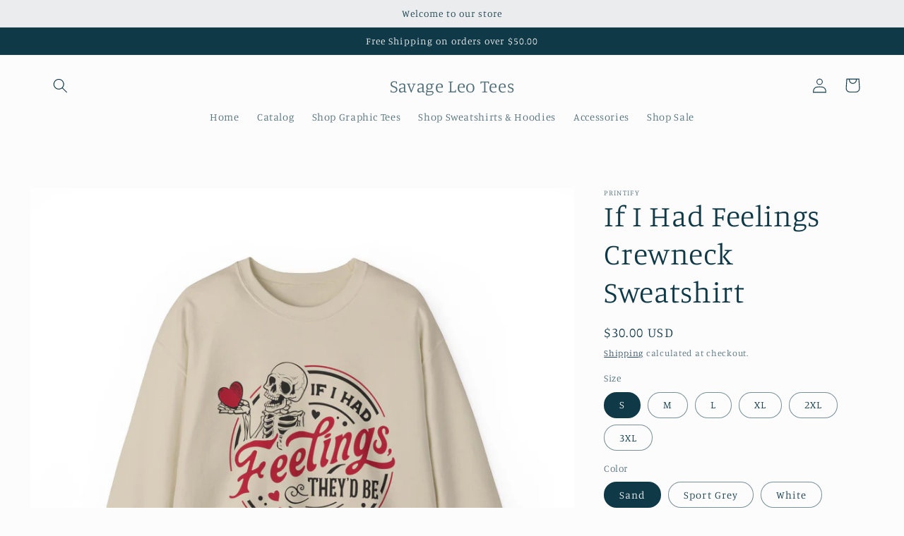

--- FILE ---
content_type: text/html; charset=utf-8
request_url: https://savageleotees.com/products/if-i-had-feelings-crewneck-sweatshirt
body_size: 34388
content:
<!doctype html>
<html class="no-js" lang="en">
  <head>
    <meta charset="utf-8">
    <meta http-equiv="X-UA-Compatible" content="IE=edge">
    <meta name="viewport" content="width=device-width,initial-scale=1">
    <meta name="theme-color" content="">
    <link rel="canonical" href="https://savageleotees.com/products/if-i-had-feelings-crewneck-sweatshirt">
    <link rel="preconnect" href="https://cdn.shopify.com" crossorigin><link rel="preconnect" href="https://fonts.shopifycdn.com" crossorigin><title>
      If I Had Feelings Crewneck Sweatshirt
 &ndash; Savage Leo Tees</title>

    
      <meta name="description" content="Ideal for any situation, an anti-valentine unisex heavy blend crewneck sweatshirt is pure comfort. These garments are made from polyester and cotton. This combination helps designs come out looking fresh and beautiful. The collar is ribbed knit, so it retains its shape even after washing. There are no itchy side seams ">
    

    

<meta property="og:site_name" content="Savage Leo Tees">
<meta property="og:url" content="https://savageleotees.com/products/if-i-had-feelings-crewneck-sweatshirt">
<meta property="og:title" content="If I Had Feelings Crewneck Sweatshirt">
<meta property="og:type" content="product">
<meta property="og:description" content="Ideal for any situation, an anti-valentine unisex heavy blend crewneck sweatshirt is pure comfort. These garments are made from polyester and cotton. This combination helps designs come out looking fresh and beautiful. The collar is ribbed knit, so it retains its shape even after washing. There are no itchy side seams "><meta property="og:image" content="http://savageleotees.com/cdn/shop/files/6190797472125827039_2048.jpg?v=1705104474">
  <meta property="og:image:secure_url" content="https://savageleotees.com/cdn/shop/files/6190797472125827039_2048.jpg?v=1705104474">
  <meta property="og:image:width" content="2048">
  <meta property="og:image:height" content="2048"><meta property="og:price:amount" content="30.00">
  <meta property="og:price:currency" content="USD"><meta name="twitter:card" content="summary_large_image">
<meta name="twitter:title" content="If I Had Feelings Crewneck Sweatshirt">
<meta name="twitter:description" content="Ideal for any situation, an anti-valentine unisex heavy blend crewneck sweatshirt is pure comfort. These garments are made from polyester and cotton. This combination helps designs come out looking fresh and beautiful. The collar is ribbed knit, so it retains its shape even after washing. There are no itchy side seams ">


    <script src="//savageleotees.com/cdn/shop/t/6/assets/global.js?v=149496944046504657681664641416" defer="defer"></script>
    <script>window.performance && window.performance.mark && window.performance.mark('shopify.content_for_header.start');</script><meta id="shopify-digital-wallet" name="shopify-digital-wallet" content="/42966286494/digital_wallets/dialog">
<meta name="shopify-checkout-api-token" content="43230d57a1077cea2fa1f1642fa8cd5b">
<meta id="in-context-paypal-metadata" data-shop-id="42966286494" data-venmo-supported="false" data-environment="production" data-locale="en_US" data-paypal-v4="true" data-currency="USD">
<link rel="alternate" type="application/json+oembed" href="https://savageleotees.com/products/if-i-had-feelings-crewneck-sweatshirt.oembed">
<script async="async" src="/checkouts/internal/preloads.js?locale=en-US"></script>
<link rel="preconnect" href="https://shop.app" crossorigin="anonymous">
<script async="async" src="https://shop.app/checkouts/internal/preloads.js?locale=en-US&shop_id=42966286494" crossorigin="anonymous"></script>
<script id="apple-pay-shop-capabilities" type="application/json">{"shopId":42966286494,"countryCode":"US","currencyCode":"USD","merchantCapabilities":["supports3DS"],"merchantId":"gid:\/\/shopify\/Shop\/42966286494","merchantName":"Savage Leo Tees","requiredBillingContactFields":["postalAddress","email","phone"],"requiredShippingContactFields":["postalAddress","email","phone"],"shippingType":"shipping","supportedNetworks":["visa","masterCard","amex","discover","elo","jcb"],"total":{"type":"pending","label":"Savage Leo Tees","amount":"1.00"},"shopifyPaymentsEnabled":true,"supportsSubscriptions":true}</script>
<script id="shopify-features" type="application/json">{"accessToken":"43230d57a1077cea2fa1f1642fa8cd5b","betas":["rich-media-storefront-analytics"],"domain":"savageleotees.com","predictiveSearch":true,"shopId":42966286494,"locale":"en"}</script>
<script>var Shopify = Shopify || {};
Shopify.shop = "savage-leo-tees.myshopify.com";
Shopify.locale = "en";
Shopify.currency = {"active":"USD","rate":"1.0"};
Shopify.country = "US";
Shopify.theme = {"name":"Studio","id":132011425950,"schema_name":"Studio","schema_version":"4.0.1","theme_store_id":1431,"role":"main"};
Shopify.theme.handle = "null";
Shopify.theme.style = {"id":null,"handle":null};
Shopify.cdnHost = "savageleotees.com/cdn";
Shopify.routes = Shopify.routes || {};
Shopify.routes.root = "/";</script>
<script type="module">!function(o){(o.Shopify=o.Shopify||{}).modules=!0}(window);</script>
<script>!function(o){function n(){var o=[];function n(){o.push(Array.prototype.slice.apply(arguments))}return n.q=o,n}var t=o.Shopify=o.Shopify||{};t.loadFeatures=n(),t.autoloadFeatures=n()}(window);</script>
<script>
  window.ShopifyPay = window.ShopifyPay || {};
  window.ShopifyPay.apiHost = "shop.app\/pay";
  window.ShopifyPay.redirectState = null;
</script>
<script id="shop-js-analytics" type="application/json">{"pageType":"product"}</script>
<script defer="defer" async type="module" src="//savageleotees.com/cdn/shopifycloud/shop-js/modules/v2/client.init-shop-cart-sync_IZsNAliE.en.esm.js"></script>
<script defer="defer" async type="module" src="//savageleotees.com/cdn/shopifycloud/shop-js/modules/v2/chunk.common_0OUaOowp.esm.js"></script>
<script type="module">
  await import("//savageleotees.com/cdn/shopifycloud/shop-js/modules/v2/client.init-shop-cart-sync_IZsNAliE.en.esm.js");
await import("//savageleotees.com/cdn/shopifycloud/shop-js/modules/v2/chunk.common_0OUaOowp.esm.js");

  window.Shopify.SignInWithShop?.initShopCartSync?.({"fedCMEnabled":true,"windoidEnabled":true});

</script>
<script defer="defer" async type="module" src="//savageleotees.com/cdn/shopifycloud/shop-js/modules/v2/client.payment-terms_CNlwjfZz.en.esm.js"></script>
<script defer="defer" async type="module" src="//savageleotees.com/cdn/shopifycloud/shop-js/modules/v2/chunk.common_0OUaOowp.esm.js"></script>
<script defer="defer" async type="module" src="//savageleotees.com/cdn/shopifycloud/shop-js/modules/v2/chunk.modal_CGo_dVj3.esm.js"></script>
<script type="module">
  await import("//savageleotees.com/cdn/shopifycloud/shop-js/modules/v2/client.payment-terms_CNlwjfZz.en.esm.js");
await import("//savageleotees.com/cdn/shopifycloud/shop-js/modules/v2/chunk.common_0OUaOowp.esm.js");
await import("//savageleotees.com/cdn/shopifycloud/shop-js/modules/v2/chunk.modal_CGo_dVj3.esm.js");

  
</script>
<script>
  window.Shopify = window.Shopify || {};
  if (!window.Shopify.featureAssets) window.Shopify.featureAssets = {};
  window.Shopify.featureAssets['shop-js'] = {"shop-cart-sync":["modules/v2/client.shop-cart-sync_DLOhI_0X.en.esm.js","modules/v2/chunk.common_0OUaOowp.esm.js"],"init-fed-cm":["modules/v2/client.init-fed-cm_C6YtU0w6.en.esm.js","modules/v2/chunk.common_0OUaOowp.esm.js"],"shop-button":["modules/v2/client.shop-button_BCMx7GTG.en.esm.js","modules/v2/chunk.common_0OUaOowp.esm.js"],"shop-cash-offers":["modules/v2/client.shop-cash-offers_BT26qb5j.en.esm.js","modules/v2/chunk.common_0OUaOowp.esm.js","modules/v2/chunk.modal_CGo_dVj3.esm.js"],"init-windoid":["modules/v2/client.init-windoid_B9PkRMql.en.esm.js","modules/v2/chunk.common_0OUaOowp.esm.js"],"init-shop-email-lookup-coordinator":["modules/v2/client.init-shop-email-lookup-coordinator_DZkqjsbU.en.esm.js","modules/v2/chunk.common_0OUaOowp.esm.js"],"shop-toast-manager":["modules/v2/client.shop-toast-manager_Di2EnuM7.en.esm.js","modules/v2/chunk.common_0OUaOowp.esm.js"],"shop-login-button":["modules/v2/client.shop-login-button_BtqW_SIO.en.esm.js","modules/v2/chunk.common_0OUaOowp.esm.js","modules/v2/chunk.modal_CGo_dVj3.esm.js"],"avatar":["modules/v2/client.avatar_BTnouDA3.en.esm.js"],"pay-button":["modules/v2/client.pay-button_CWa-C9R1.en.esm.js","modules/v2/chunk.common_0OUaOowp.esm.js"],"init-shop-cart-sync":["modules/v2/client.init-shop-cart-sync_IZsNAliE.en.esm.js","modules/v2/chunk.common_0OUaOowp.esm.js"],"init-customer-accounts":["modules/v2/client.init-customer-accounts_DenGwJTU.en.esm.js","modules/v2/client.shop-login-button_BtqW_SIO.en.esm.js","modules/v2/chunk.common_0OUaOowp.esm.js","modules/v2/chunk.modal_CGo_dVj3.esm.js"],"init-shop-for-new-customer-accounts":["modules/v2/client.init-shop-for-new-customer-accounts_JdHXxpS9.en.esm.js","modules/v2/client.shop-login-button_BtqW_SIO.en.esm.js","modules/v2/chunk.common_0OUaOowp.esm.js","modules/v2/chunk.modal_CGo_dVj3.esm.js"],"init-customer-accounts-sign-up":["modules/v2/client.init-customer-accounts-sign-up_D6__K_p8.en.esm.js","modules/v2/client.shop-login-button_BtqW_SIO.en.esm.js","modules/v2/chunk.common_0OUaOowp.esm.js","modules/v2/chunk.modal_CGo_dVj3.esm.js"],"checkout-modal":["modules/v2/client.checkout-modal_C_ZQDY6s.en.esm.js","modules/v2/chunk.common_0OUaOowp.esm.js","modules/v2/chunk.modal_CGo_dVj3.esm.js"],"shop-follow-button":["modules/v2/client.shop-follow-button_XetIsj8l.en.esm.js","modules/v2/chunk.common_0OUaOowp.esm.js","modules/v2/chunk.modal_CGo_dVj3.esm.js"],"lead-capture":["modules/v2/client.lead-capture_DvA72MRN.en.esm.js","modules/v2/chunk.common_0OUaOowp.esm.js","modules/v2/chunk.modal_CGo_dVj3.esm.js"],"shop-login":["modules/v2/client.shop-login_ClXNxyh6.en.esm.js","modules/v2/chunk.common_0OUaOowp.esm.js","modules/v2/chunk.modal_CGo_dVj3.esm.js"],"payment-terms":["modules/v2/client.payment-terms_CNlwjfZz.en.esm.js","modules/v2/chunk.common_0OUaOowp.esm.js","modules/v2/chunk.modal_CGo_dVj3.esm.js"]};
</script>
<script id="__st">var __st={"a":42966286494,"offset":-18000,"reqid":"27644cb5-cfbe-4dc6-b83d-26a054c78224-1768383241","pageurl":"savageleotees.com\/products\/if-i-had-feelings-crewneck-sweatshirt","u":"6d064687b287","p":"product","rtyp":"product","rid":7639016603806};</script>
<script>window.ShopifyPaypalV4VisibilityTracking = true;</script>
<script id="captcha-bootstrap">!function(){'use strict';const t='contact',e='account',n='new_comment',o=[[t,t],['blogs',n],['comments',n],[t,'customer']],c=[[e,'customer_login'],[e,'guest_login'],[e,'recover_customer_password'],[e,'create_customer']],r=t=>t.map((([t,e])=>`form[action*='/${t}']:not([data-nocaptcha='true']) input[name='form_type'][value='${e}']`)).join(','),a=t=>()=>t?[...document.querySelectorAll(t)].map((t=>t.form)):[];function s(){const t=[...o],e=r(t);return a(e)}const i='password',u='form_key',d=['recaptcha-v3-token','g-recaptcha-response','h-captcha-response',i],f=()=>{try{return window.sessionStorage}catch{return}},m='__shopify_v',_=t=>t.elements[u];function p(t,e,n=!1){try{const o=window.sessionStorage,c=JSON.parse(o.getItem(e)),{data:r}=function(t){const{data:e,action:n}=t;return t[m]||n?{data:e,action:n}:{data:t,action:n}}(c);for(const[e,n]of Object.entries(r))t.elements[e]&&(t.elements[e].value=n);n&&o.removeItem(e)}catch(o){console.error('form repopulation failed',{error:o})}}const l='form_type',E='cptcha';function T(t){t.dataset[E]=!0}const w=window,h=w.document,L='Shopify',v='ce_forms',y='captcha';let A=!1;((t,e)=>{const n=(g='f06e6c50-85a8-45c8-87d0-21a2b65856fe',I='https://cdn.shopify.com/shopifycloud/storefront-forms-hcaptcha/ce_storefront_forms_captcha_hcaptcha.v1.5.2.iife.js',D={infoText:'Protected by hCaptcha',privacyText:'Privacy',termsText:'Terms'},(t,e,n)=>{const o=w[L][v],c=o.bindForm;if(c)return c(t,g,e,D).then(n);var r;o.q.push([[t,g,e,D],n]),r=I,A||(h.body.append(Object.assign(h.createElement('script'),{id:'captcha-provider',async:!0,src:r})),A=!0)});var g,I,D;w[L]=w[L]||{},w[L][v]=w[L][v]||{},w[L][v].q=[],w[L][y]=w[L][y]||{},w[L][y].protect=function(t,e){n(t,void 0,e),T(t)},Object.freeze(w[L][y]),function(t,e,n,w,h,L){const[v,y,A,g]=function(t,e,n){const i=e?o:[],u=t?c:[],d=[...i,...u],f=r(d),m=r(i),_=r(d.filter((([t,e])=>n.includes(e))));return[a(f),a(m),a(_),s()]}(w,h,L),I=t=>{const e=t.target;return e instanceof HTMLFormElement?e:e&&e.form},D=t=>v().includes(t);t.addEventListener('submit',(t=>{const e=I(t);if(!e)return;const n=D(e)&&!e.dataset.hcaptchaBound&&!e.dataset.recaptchaBound,o=_(e),c=g().includes(e)&&(!o||!o.value);(n||c)&&t.preventDefault(),c&&!n&&(function(t){try{if(!f())return;!function(t){const e=f();if(!e)return;const n=_(t);if(!n)return;const o=n.value;o&&e.removeItem(o)}(t);const e=Array.from(Array(32),(()=>Math.random().toString(36)[2])).join('');!function(t,e){_(t)||t.append(Object.assign(document.createElement('input'),{type:'hidden',name:u})),t.elements[u].value=e}(t,e),function(t,e){const n=f();if(!n)return;const o=[...t.querySelectorAll(`input[type='${i}']`)].map((({name:t})=>t)),c=[...d,...o],r={};for(const[a,s]of new FormData(t).entries())c.includes(a)||(r[a]=s);n.setItem(e,JSON.stringify({[m]:1,action:t.action,data:r}))}(t,e)}catch(e){console.error('failed to persist form',e)}}(e),e.submit())}));const S=(t,e)=>{t&&!t.dataset[E]&&(n(t,e.some((e=>e===t))),T(t))};for(const o of['focusin','change'])t.addEventListener(o,(t=>{const e=I(t);D(e)&&S(e,y())}));const B=e.get('form_key'),M=e.get(l),P=B&&M;t.addEventListener('DOMContentLoaded',(()=>{const t=y();if(P)for(const e of t)e.elements[l].value===M&&p(e,B);[...new Set([...A(),...v().filter((t=>'true'===t.dataset.shopifyCaptcha))])].forEach((e=>S(e,t)))}))}(h,new URLSearchParams(w.location.search),n,t,e,['guest_login'])})(!0,!0)}();</script>
<script integrity="sha256-4kQ18oKyAcykRKYeNunJcIwy7WH5gtpwJnB7kiuLZ1E=" data-source-attribution="shopify.loadfeatures" defer="defer" src="//savageleotees.com/cdn/shopifycloud/storefront/assets/storefront/load_feature-a0a9edcb.js" crossorigin="anonymous"></script>
<script crossorigin="anonymous" defer="defer" src="//savageleotees.com/cdn/shopifycloud/storefront/assets/shopify_pay/storefront-65b4c6d7.js?v=20250812"></script>
<script data-source-attribution="shopify.dynamic_checkout.dynamic.init">var Shopify=Shopify||{};Shopify.PaymentButton=Shopify.PaymentButton||{isStorefrontPortableWallets:!0,init:function(){window.Shopify.PaymentButton.init=function(){};var t=document.createElement("script");t.src="https://savageleotees.com/cdn/shopifycloud/portable-wallets/latest/portable-wallets.en.js",t.type="module",document.head.appendChild(t)}};
</script>
<script data-source-attribution="shopify.dynamic_checkout.buyer_consent">
  function portableWalletsHideBuyerConsent(e){var t=document.getElementById("shopify-buyer-consent"),n=document.getElementById("shopify-subscription-policy-button");t&&n&&(t.classList.add("hidden"),t.setAttribute("aria-hidden","true"),n.removeEventListener("click",e))}function portableWalletsShowBuyerConsent(e){var t=document.getElementById("shopify-buyer-consent"),n=document.getElementById("shopify-subscription-policy-button");t&&n&&(t.classList.remove("hidden"),t.removeAttribute("aria-hidden"),n.addEventListener("click",e))}window.Shopify?.PaymentButton&&(window.Shopify.PaymentButton.hideBuyerConsent=portableWalletsHideBuyerConsent,window.Shopify.PaymentButton.showBuyerConsent=portableWalletsShowBuyerConsent);
</script>
<script>
  function portableWalletsCleanup(e){e&&e.src&&console.error("Failed to load portable wallets script "+e.src);var t=document.querySelectorAll("shopify-accelerated-checkout .shopify-payment-button__skeleton, shopify-accelerated-checkout-cart .wallet-cart-button__skeleton"),e=document.getElementById("shopify-buyer-consent");for(let e=0;e<t.length;e++)t[e].remove();e&&e.remove()}function portableWalletsNotLoadedAsModule(e){e instanceof ErrorEvent&&"string"==typeof e.message&&e.message.includes("import.meta")&&"string"==typeof e.filename&&e.filename.includes("portable-wallets")&&(window.removeEventListener("error",portableWalletsNotLoadedAsModule),window.Shopify.PaymentButton.failedToLoad=e,"loading"===document.readyState?document.addEventListener("DOMContentLoaded",window.Shopify.PaymentButton.init):window.Shopify.PaymentButton.init())}window.addEventListener("error",portableWalletsNotLoadedAsModule);
</script>

<script type="module" src="https://savageleotees.com/cdn/shopifycloud/portable-wallets/latest/portable-wallets.en.js" onError="portableWalletsCleanup(this)" crossorigin="anonymous"></script>
<script nomodule>
  document.addEventListener("DOMContentLoaded", portableWalletsCleanup);
</script>

<link id="shopify-accelerated-checkout-styles" rel="stylesheet" media="screen" href="https://savageleotees.com/cdn/shopifycloud/portable-wallets/latest/accelerated-checkout-backwards-compat.css" crossorigin="anonymous">
<style id="shopify-accelerated-checkout-cart">
        #shopify-buyer-consent {
  margin-top: 1em;
  display: inline-block;
  width: 100%;
}

#shopify-buyer-consent.hidden {
  display: none;
}

#shopify-subscription-policy-button {
  background: none;
  border: none;
  padding: 0;
  text-decoration: underline;
  font-size: inherit;
  cursor: pointer;
}

#shopify-subscription-policy-button::before {
  box-shadow: none;
}

      </style>
<script id="sections-script" data-sections="header,footer" defer="defer" src="//savageleotees.com/cdn/shop/t/6/compiled_assets/scripts.js?249"></script>
<script>window.performance && window.performance.mark && window.performance.mark('shopify.content_for_header.end');</script>


    <style data-shopify>
      @font-face {
  font-family: Manuale;
  font-weight: 300;
  font-style: normal;
  font-display: swap;
  src: url("//savageleotees.com/cdn/fonts/manuale/manuale_n3.0baac6564b6ed416af2c179e69ad2689bd829f1a.woff2") format("woff2"),
       url("//savageleotees.com/cdn/fonts/manuale/manuale_n3.3b80020a9032b8fdf9b79d72323aacd37cfccc1f.woff") format("woff");
}

      @font-face {
  font-family: Manuale;
  font-weight: 700;
  font-style: normal;
  font-display: swap;
  src: url("//savageleotees.com/cdn/fonts/manuale/manuale_n7.3ba047f22d4f96763fb98130d717aa23f3693e91.woff2") format("woff2"),
       url("//savageleotees.com/cdn/fonts/manuale/manuale_n7.d41567120e3bfda7b74704ba4a90a9bcb1d16998.woff") format("woff");
}

      @font-face {
  font-family: Manuale;
  font-weight: 300;
  font-style: italic;
  font-display: swap;
  src: url("//savageleotees.com/cdn/fonts/manuale/manuale_i3.8cbe945d7f8e216c7231bccf91cc310dd97f8ab7.woff2") format("woff2"),
       url("//savageleotees.com/cdn/fonts/manuale/manuale_i3.b7e6796aef798c07921d6148fdfe101e7b005e4c.woff") format("woff");
}

      @font-face {
  font-family: Manuale;
  font-weight: 700;
  font-style: italic;
  font-display: swap;
  src: url("//savageleotees.com/cdn/fonts/manuale/manuale_i7.3e507417c47b4832577c8acf727857a21bf11116.woff2") format("woff2"),
       url("//savageleotees.com/cdn/fonts/manuale/manuale_i7.eb96031fac61588a1dde990db53eb087563603d7.woff") format("woff");
}

      @font-face {
  font-family: Manuale;
  font-weight: 300;
  font-style: normal;
  font-display: swap;
  src: url("//savageleotees.com/cdn/fonts/manuale/manuale_n3.0baac6564b6ed416af2c179e69ad2689bd829f1a.woff2") format("woff2"),
       url("//savageleotees.com/cdn/fonts/manuale/manuale_n3.3b80020a9032b8fdf9b79d72323aacd37cfccc1f.woff") format("woff");
}


      :root {
        --font-body-family: Manuale, serif;
        --font-body-style: normal;
        --font-body-weight: 300;
        --font-body-weight-bold: 600;

        --font-heading-family: Manuale, serif;
        --font-heading-style: normal;
        --font-heading-weight: 300;

        --font-body-scale: 1.05;
        --font-heading-scale: 1.0;

        --color-base-text: 16, 57, 72;
        --color-shadow: 16, 57, 72;
        --color-base-background-1: 252, 252, 252;
        --color-base-background-2: 235, 236, 237;
        --color-base-solid-button-labels: 252, 252, 252;
        --color-base-outline-button-labels: 5, 44, 70;
        --color-base-accent-1: 16, 57, 72;
        --color-base-accent-2: 16, 57, 72;
        --payment-terms-background-color: #fcfcfc;

        --gradient-base-background-1: #fcfcfc;
        --gradient-base-background-2: #ebeced;
        --gradient-base-accent-1: #103948;
        --gradient-base-accent-2: #103948;

        --media-padding: px;
        --media-border-opacity: 0.05;
        --media-border-width: 0px;
        --media-radius: 0px;
        --media-shadow-opacity: 0.0;
        --media-shadow-horizontal-offset: 0px;
        --media-shadow-vertical-offset: 0px;
        --media-shadow-blur-radius: 0px;
        --media-shadow-visible: 0;

        --page-width: 120rem;
        --page-width-margin: 0rem;

        --product-card-image-padding: 0.0rem;
        --product-card-corner-radius: 0.0rem;
        --product-card-text-alignment: center;
        --product-card-border-width: 0.0rem;
        --product-card-border-opacity: 0.1;
        --product-card-shadow-opacity: 0.1;
        --product-card-shadow-visible: 1;
        --product-card-shadow-horizontal-offset: 0.0rem;
        --product-card-shadow-vertical-offset: 0.0rem;
        --product-card-shadow-blur-radius: 0.0rem;

        --collection-card-image-padding: 0.0rem;
        --collection-card-corner-radius: 0.0rem;
        --collection-card-text-alignment: center;
        --collection-card-border-width: 0.0rem;
        --collection-card-border-opacity: 0.1;
        --collection-card-shadow-opacity: 0.1;
        --collection-card-shadow-visible: 1;
        --collection-card-shadow-horizontal-offset: 0.0rem;
        --collection-card-shadow-vertical-offset: 0.0rem;
        --collection-card-shadow-blur-radius: 0.0rem;

        --blog-card-image-padding: 0.0rem;
        --blog-card-corner-radius: 0.0rem;
        --blog-card-text-alignment: center;
        --blog-card-border-width: 0.0rem;
        --blog-card-border-opacity: 0.1;
        --blog-card-shadow-opacity: 0.1;
        --blog-card-shadow-visible: 1;
        --blog-card-shadow-horizontal-offset: 0.0rem;
        --blog-card-shadow-vertical-offset: 0.0rem;
        --blog-card-shadow-blur-radius: 0.0rem;

        --badge-corner-radius: 4.0rem;

        --popup-border-width: 0px;
        --popup-border-opacity: 0.1;
        --popup-corner-radius: 0px;
        --popup-shadow-opacity: 0.1;
        --popup-shadow-horizontal-offset: 6px;
        --popup-shadow-vertical-offset: 6px;
        --popup-shadow-blur-radius: 25px;

        --drawer-border-width: 1px;
        --drawer-border-opacity: 0.1;
        --drawer-shadow-opacity: 0.0;
        --drawer-shadow-horizontal-offset: 0px;
        --drawer-shadow-vertical-offset: 0px;
        --drawer-shadow-blur-radius: 0px;

        --spacing-sections-desktop: 0px;
        --spacing-sections-mobile: 0px;

        --grid-desktop-vertical-spacing: 40px;
        --grid-desktop-horizontal-spacing: 40px;
        --grid-mobile-vertical-spacing: 20px;
        --grid-mobile-horizontal-spacing: 20px;

        --text-boxes-border-opacity: 0.0;
        --text-boxes-border-width: 0px;
        --text-boxes-radius: 0px;
        --text-boxes-shadow-opacity: 0.0;
        --text-boxes-shadow-visible: 0;
        --text-boxes-shadow-horizontal-offset: 0px;
        --text-boxes-shadow-vertical-offset: 0px;
        --text-boxes-shadow-blur-radius: 0px;

        --buttons-radius: 40px;
        --buttons-radius-outset: 41px;
        --buttons-border-width: 1px;
        --buttons-border-opacity: 1.0;
        --buttons-shadow-opacity: 0.1;
        --buttons-shadow-visible: 1;
        --buttons-shadow-horizontal-offset: 2px;
        --buttons-shadow-vertical-offset: 2px;
        --buttons-shadow-blur-radius: 5px;
        --buttons-border-offset: 0.3px;

        --inputs-radius: 2px;
        --inputs-border-width: 1px;
        --inputs-border-opacity: 0.15;
        --inputs-shadow-opacity: 0.05;
        --inputs-shadow-horizontal-offset: 2px;
        --inputs-margin-offset: 2px;
        --inputs-shadow-vertical-offset: 2px;
        --inputs-shadow-blur-radius: 5px;
        --inputs-radius-outset: 3px;

        --variant-pills-radius: 40px;
        --variant-pills-border-width: 1px;
        --variant-pills-border-opacity: 0.55;
        --variant-pills-shadow-opacity: 0.0;
        --variant-pills-shadow-horizontal-offset: 0px;
        --variant-pills-shadow-vertical-offset: 0px;
        --variant-pills-shadow-blur-radius: 0px;
      }

      *,
      *::before,
      *::after {
        box-sizing: inherit;
      }

      html {
        box-sizing: border-box;
        font-size: calc(var(--font-body-scale) * 62.5%);
        height: 100%;
      }

      body {
        display: grid;
        grid-template-rows: auto auto 1fr auto;
        grid-template-columns: 100%;
        min-height: 100%;
        margin: 0;
        font-size: 1.5rem;
        letter-spacing: 0.06rem;
        line-height: calc(1 + 0.8 / var(--font-body-scale));
        font-family: var(--font-body-family);
        font-style: var(--font-body-style);
        font-weight: var(--font-body-weight);
      }

      @media screen and (min-width: 750px) {
        body {
          font-size: 1.6rem;
        }
      }
    </style>

    <link href="//savageleotees.com/cdn/shop/t/6/assets/base.css?v=88290808517547527771664641417" rel="stylesheet" type="text/css" media="all" />
<link rel="preload" as="font" href="//savageleotees.com/cdn/fonts/manuale/manuale_n3.0baac6564b6ed416af2c179e69ad2689bd829f1a.woff2" type="font/woff2" crossorigin><link rel="preload" as="font" href="//savageleotees.com/cdn/fonts/manuale/manuale_n3.0baac6564b6ed416af2c179e69ad2689bd829f1a.woff2" type="font/woff2" crossorigin><link rel="stylesheet" href="//savageleotees.com/cdn/shop/t/6/assets/component-predictive-search.css?v=83512081251802922551664641416" media="print" onload="this.media='all'"><script>document.documentElement.className = document.documentElement.className.replace('no-js', 'js');
    if (Shopify.designMode) {
      document.documentElement.classList.add('shopify-design-mode');
    }
    </script>
  <link href="https://monorail-edge.shopifysvc.com" rel="dns-prefetch">
<script>(function(){if ("sendBeacon" in navigator && "performance" in window) {try {var session_token_from_headers = performance.getEntriesByType('navigation')[0].serverTiming.find(x => x.name == '_s').description;} catch {var session_token_from_headers = undefined;}var session_cookie_matches = document.cookie.match(/_shopify_s=([^;]*)/);var session_token_from_cookie = session_cookie_matches && session_cookie_matches.length === 2 ? session_cookie_matches[1] : "";var session_token = session_token_from_headers || session_token_from_cookie || "";function handle_abandonment_event(e) {var entries = performance.getEntries().filter(function(entry) {return /monorail-edge.shopifysvc.com/.test(entry.name);});if (!window.abandonment_tracked && entries.length === 0) {window.abandonment_tracked = true;var currentMs = Date.now();var navigation_start = performance.timing.navigationStart;var payload = {shop_id: 42966286494,url: window.location.href,navigation_start,duration: currentMs - navigation_start,session_token,page_type: "product"};window.navigator.sendBeacon("https://monorail-edge.shopifysvc.com/v1/produce", JSON.stringify({schema_id: "online_store_buyer_site_abandonment/1.1",payload: payload,metadata: {event_created_at_ms: currentMs,event_sent_at_ms: currentMs}}));}}window.addEventListener('pagehide', handle_abandonment_event);}}());</script>
<script id="web-pixels-manager-setup">(function e(e,d,r,n,o){if(void 0===o&&(o={}),!Boolean(null===(a=null===(i=window.Shopify)||void 0===i?void 0:i.analytics)||void 0===a?void 0:a.replayQueue)){var i,a;window.Shopify=window.Shopify||{};var t=window.Shopify;t.analytics=t.analytics||{};var s=t.analytics;s.replayQueue=[],s.publish=function(e,d,r){return s.replayQueue.push([e,d,r]),!0};try{self.performance.mark("wpm:start")}catch(e){}var l=function(){var e={modern:/Edge?\/(1{2}[4-9]|1[2-9]\d|[2-9]\d{2}|\d{4,})\.\d+(\.\d+|)|Firefox\/(1{2}[4-9]|1[2-9]\d|[2-9]\d{2}|\d{4,})\.\d+(\.\d+|)|Chrom(ium|e)\/(9{2}|\d{3,})\.\d+(\.\d+|)|(Maci|X1{2}).+ Version\/(15\.\d+|(1[6-9]|[2-9]\d|\d{3,})\.\d+)([,.]\d+|)( \(\w+\)|)( Mobile\/\w+|) Safari\/|Chrome.+OPR\/(9{2}|\d{3,})\.\d+\.\d+|(CPU[ +]OS|iPhone[ +]OS|CPU[ +]iPhone|CPU IPhone OS|CPU iPad OS)[ +]+(15[._]\d+|(1[6-9]|[2-9]\d|\d{3,})[._]\d+)([._]\d+|)|Android:?[ /-](13[3-9]|1[4-9]\d|[2-9]\d{2}|\d{4,})(\.\d+|)(\.\d+|)|Android.+Firefox\/(13[5-9]|1[4-9]\d|[2-9]\d{2}|\d{4,})\.\d+(\.\d+|)|Android.+Chrom(ium|e)\/(13[3-9]|1[4-9]\d|[2-9]\d{2}|\d{4,})\.\d+(\.\d+|)|SamsungBrowser\/([2-9]\d|\d{3,})\.\d+/,legacy:/Edge?\/(1[6-9]|[2-9]\d|\d{3,})\.\d+(\.\d+|)|Firefox\/(5[4-9]|[6-9]\d|\d{3,})\.\d+(\.\d+|)|Chrom(ium|e)\/(5[1-9]|[6-9]\d|\d{3,})\.\d+(\.\d+|)([\d.]+$|.*Safari\/(?![\d.]+ Edge\/[\d.]+$))|(Maci|X1{2}).+ Version\/(10\.\d+|(1[1-9]|[2-9]\d|\d{3,})\.\d+)([,.]\d+|)( \(\w+\)|)( Mobile\/\w+|) Safari\/|Chrome.+OPR\/(3[89]|[4-9]\d|\d{3,})\.\d+\.\d+|(CPU[ +]OS|iPhone[ +]OS|CPU[ +]iPhone|CPU IPhone OS|CPU iPad OS)[ +]+(10[._]\d+|(1[1-9]|[2-9]\d|\d{3,})[._]\d+)([._]\d+|)|Android:?[ /-](13[3-9]|1[4-9]\d|[2-9]\d{2}|\d{4,})(\.\d+|)(\.\d+|)|Mobile Safari.+OPR\/([89]\d|\d{3,})\.\d+\.\d+|Android.+Firefox\/(13[5-9]|1[4-9]\d|[2-9]\d{2}|\d{4,})\.\d+(\.\d+|)|Android.+Chrom(ium|e)\/(13[3-9]|1[4-9]\d|[2-9]\d{2}|\d{4,})\.\d+(\.\d+|)|Android.+(UC? ?Browser|UCWEB|U3)[ /]?(15\.([5-9]|\d{2,})|(1[6-9]|[2-9]\d|\d{3,})\.\d+)\.\d+|SamsungBrowser\/(5\.\d+|([6-9]|\d{2,})\.\d+)|Android.+MQ{2}Browser\/(14(\.(9|\d{2,})|)|(1[5-9]|[2-9]\d|\d{3,})(\.\d+|))(\.\d+|)|K[Aa][Ii]OS\/(3\.\d+|([4-9]|\d{2,})\.\d+)(\.\d+|)/},d=e.modern,r=e.legacy,n=navigator.userAgent;return n.match(d)?"modern":n.match(r)?"legacy":"unknown"}(),u="modern"===l?"modern":"legacy",c=(null!=n?n:{modern:"",legacy:""})[u],f=function(e){return[e.baseUrl,"/wpm","/b",e.hashVersion,"modern"===e.buildTarget?"m":"l",".js"].join("")}({baseUrl:d,hashVersion:r,buildTarget:u}),m=function(e){var d=e.version,r=e.bundleTarget,n=e.surface,o=e.pageUrl,i=e.monorailEndpoint;return{emit:function(e){var a=e.status,t=e.errorMsg,s=(new Date).getTime(),l=JSON.stringify({metadata:{event_sent_at_ms:s},events:[{schema_id:"web_pixels_manager_load/3.1",payload:{version:d,bundle_target:r,page_url:o,status:a,surface:n,error_msg:t},metadata:{event_created_at_ms:s}}]});if(!i)return console&&console.warn&&console.warn("[Web Pixels Manager] No Monorail endpoint provided, skipping logging."),!1;try{return self.navigator.sendBeacon.bind(self.navigator)(i,l)}catch(e){}var u=new XMLHttpRequest;try{return u.open("POST",i,!0),u.setRequestHeader("Content-Type","text/plain"),u.send(l),!0}catch(e){return console&&console.warn&&console.warn("[Web Pixels Manager] Got an unhandled error while logging to Monorail."),!1}}}}({version:r,bundleTarget:l,surface:e.surface,pageUrl:self.location.href,monorailEndpoint:e.monorailEndpoint});try{o.browserTarget=l,function(e){var d=e.src,r=e.async,n=void 0===r||r,o=e.onload,i=e.onerror,a=e.sri,t=e.scriptDataAttributes,s=void 0===t?{}:t,l=document.createElement("script"),u=document.querySelector("head"),c=document.querySelector("body");if(l.async=n,l.src=d,a&&(l.integrity=a,l.crossOrigin="anonymous"),s)for(var f in s)if(Object.prototype.hasOwnProperty.call(s,f))try{l.dataset[f]=s[f]}catch(e){}if(o&&l.addEventListener("load",o),i&&l.addEventListener("error",i),u)u.appendChild(l);else{if(!c)throw new Error("Did not find a head or body element to append the script");c.appendChild(l)}}({src:f,async:!0,onload:function(){if(!function(){var e,d;return Boolean(null===(d=null===(e=window.Shopify)||void 0===e?void 0:e.analytics)||void 0===d?void 0:d.initialized)}()){var d=window.webPixelsManager.init(e)||void 0;if(d){var r=window.Shopify.analytics;r.replayQueue.forEach((function(e){var r=e[0],n=e[1],o=e[2];d.publishCustomEvent(r,n,o)})),r.replayQueue=[],r.publish=d.publishCustomEvent,r.visitor=d.visitor,r.initialized=!0}}},onerror:function(){return m.emit({status:"failed",errorMsg:"".concat(f," has failed to load")})},sri:function(e){var d=/^sha384-[A-Za-z0-9+/=]+$/;return"string"==typeof e&&d.test(e)}(c)?c:"",scriptDataAttributes:o}),m.emit({status:"loading"})}catch(e){m.emit({status:"failed",errorMsg:(null==e?void 0:e.message)||"Unknown error"})}}})({shopId: 42966286494,storefrontBaseUrl: "https://savageleotees.com",extensionsBaseUrl: "https://extensions.shopifycdn.com/cdn/shopifycloud/web-pixels-manager",monorailEndpoint: "https://monorail-edge.shopifysvc.com/unstable/produce_batch",surface: "storefront-renderer",enabledBetaFlags: ["2dca8a86","a0d5f9d2"],webPixelsConfigList: [{"id":"289734814","configuration":"{\"pixel_id\":\"1522046577978576\",\"pixel_type\":\"facebook_pixel\",\"metaapp_system_user_token\":\"-\"}","eventPayloadVersion":"v1","runtimeContext":"OPEN","scriptVersion":"ca16bc87fe92b6042fbaa3acc2fbdaa6","type":"APP","apiClientId":2329312,"privacyPurposes":["ANALYTICS","MARKETING","SALE_OF_DATA"],"dataSharingAdjustments":{"protectedCustomerApprovalScopes":["read_customer_address","read_customer_email","read_customer_name","read_customer_personal_data","read_customer_phone"]}},{"id":"84541598","configuration":"{\"tagID\":\"2612906731117\"}","eventPayloadVersion":"v1","runtimeContext":"STRICT","scriptVersion":"18031546ee651571ed29edbe71a3550b","type":"APP","apiClientId":3009811,"privacyPurposes":["ANALYTICS","MARKETING","SALE_OF_DATA"],"dataSharingAdjustments":{"protectedCustomerApprovalScopes":["read_customer_address","read_customer_email","read_customer_name","read_customer_personal_data","read_customer_phone"]}},{"id":"shopify-app-pixel","configuration":"{}","eventPayloadVersion":"v1","runtimeContext":"STRICT","scriptVersion":"0450","apiClientId":"shopify-pixel","type":"APP","privacyPurposes":["ANALYTICS","MARKETING"]},{"id":"shopify-custom-pixel","eventPayloadVersion":"v1","runtimeContext":"LAX","scriptVersion":"0450","apiClientId":"shopify-pixel","type":"CUSTOM","privacyPurposes":["ANALYTICS","MARKETING"]}],isMerchantRequest: false,initData: {"shop":{"name":"Savage Leo Tees","paymentSettings":{"currencyCode":"USD"},"myshopifyDomain":"savage-leo-tees.myshopify.com","countryCode":"US","storefrontUrl":"https:\/\/savageleotees.com"},"customer":null,"cart":null,"checkout":null,"productVariants":[{"price":{"amount":30.0,"currencyCode":"USD"},"product":{"title":"If I Had Feelings Crewneck Sweatshirt","vendor":"Printify","id":"7639016603806","untranslatedTitle":"If I Had Feelings Crewneck Sweatshirt","url":"\/products\/if-i-had-feelings-crewneck-sweatshirt","type":"Sweatshirt"},"id":"43082292625566","image":{"src":"\/\/savageleotees.com\/cdn\/shop\/files\/6666910080319154560_2048.jpg?v=1705108892"},"sku":"96831442510686939724","title":"S \/ Sand","untranslatedTitle":"S \/ Sand"},{"price":{"amount":30.0,"currencyCode":"USD"},"product":{"title":"If I Had Feelings Crewneck Sweatshirt","vendor":"Printify","id":"7639016603806","untranslatedTitle":"If I Had Feelings Crewneck Sweatshirt","url":"\/products\/if-i-had-feelings-crewneck-sweatshirt","type":"Sweatshirt"},"id":"43082292658334","image":{"src":"\/\/savageleotees.com\/cdn\/shop\/files\/13182505999683626438_2048.jpg?v=1705108892"},"sku":"29377117361855390549","title":"S \/ Sport Grey","untranslatedTitle":"S \/ Sport Grey"},{"price":{"amount":30.0,"currencyCode":"USD"},"product":{"title":"If I Had Feelings Crewneck Sweatshirt","vendor":"Printify","id":"7639016603806","untranslatedTitle":"If I Had Feelings Crewneck Sweatshirt","url":"\/products\/if-i-had-feelings-crewneck-sweatshirt","type":"Sweatshirt"},"id":"43082292691102","image":{"src":"\/\/savageleotees.com\/cdn\/shop\/files\/6190797472125827039_2048.jpg?v=1705104474"},"sku":"33873397544744562242","title":"S \/ White","untranslatedTitle":"S \/ White"},{"price":{"amount":30.0,"currencyCode":"USD"},"product":{"title":"If I Had Feelings Crewneck Sweatshirt","vendor":"Printify","id":"7639016603806","untranslatedTitle":"If I Had Feelings Crewneck Sweatshirt","url":"\/products\/if-i-had-feelings-crewneck-sweatshirt","type":"Sweatshirt"},"id":"43082292723870","image":{"src":"\/\/savageleotees.com\/cdn\/shop\/files\/14000411387408428677_2048.jpg?v=1705108892"},"sku":"18767123294434870263","title":"S \/ Black","untranslatedTitle":"S \/ Black"},{"price":{"amount":30.0,"currencyCode":"USD"},"product":{"title":"If I Had Feelings Crewneck Sweatshirt","vendor":"Printify","id":"7639016603806","untranslatedTitle":"If I Had Feelings Crewneck Sweatshirt","url":"\/products\/if-i-had-feelings-crewneck-sweatshirt","type":"Sweatshirt"},"id":"43082292756638","image":{"src":"\/\/savageleotees.com\/cdn\/shop\/files\/6666910080319154560_2048.jpg?v=1705108892"},"sku":"14773001423844844509","title":"M \/ Sand","untranslatedTitle":"M \/ Sand"},{"price":{"amount":30.0,"currencyCode":"USD"},"product":{"title":"If I Had Feelings Crewneck Sweatshirt","vendor":"Printify","id":"7639016603806","untranslatedTitle":"If I Had Feelings Crewneck Sweatshirt","url":"\/products\/if-i-had-feelings-crewneck-sweatshirt","type":"Sweatshirt"},"id":"43082292789406","image":{"src":"\/\/savageleotees.com\/cdn\/shop\/files\/13182505999683626438_2048.jpg?v=1705108892"},"sku":"56414263854459947782","title":"M \/ Sport Grey","untranslatedTitle":"M \/ Sport Grey"},{"price":{"amount":30.0,"currencyCode":"USD"},"product":{"title":"If I Had Feelings Crewneck Sweatshirt","vendor":"Printify","id":"7639016603806","untranslatedTitle":"If I Had Feelings Crewneck Sweatshirt","url":"\/products\/if-i-had-feelings-crewneck-sweatshirt","type":"Sweatshirt"},"id":"43082292822174","image":{"src":"\/\/savageleotees.com\/cdn\/shop\/files\/6190797472125827039_2048.jpg?v=1705104474"},"sku":"31491394531081459695","title":"M \/ White","untranslatedTitle":"M \/ White"},{"price":{"amount":30.0,"currencyCode":"USD"},"product":{"title":"If I Had Feelings Crewneck Sweatshirt","vendor":"Printify","id":"7639016603806","untranslatedTitle":"If I Had Feelings Crewneck Sweatshirt","url":"\/products\/if-i-had-feelings-crewneck-sweatshirt","type":"Sweatshirt"},"id":"43082292854942","image":{"src":"\/\/savageleotees.com\/cdn\/shop\/files\/14000411387408428677_2048.jpg?v=1705108892"},"sku":"33884042993879935591","title":"M \/ Black","untranslatedTitle":"M \/ Black"},{"price":{"amount":30.0,"currencyCode":"USD"},"product":{"title":"If I Had Feelings Crewneck Sweatshirt","vendor":"Printify","id":"7639016603806","untranslatedTitle":"If I Had Feelings Crewneck Sweatshirt","url":"\/products\/if-i-had-feelings-crewneck-sweatshirt","type":"Sweatshirt"},"id":"43082292887710","image":{"src":"\/\/savageleotees.com\/cdn\/shop\/files\/6666910080319154560_2048.jpg?v=1705108892"},"sku":"46457320948206780275","title":"L \/ Sand","untranslatedTitle":"L \/ Sand"},{"price":{"amount":30.0,"currencyCode":"USD"},"product":{"title":"If I Had Feelings Crewneck Sweatshirt","vendor":"Printify","id":"7639016603806","untranslatedTitle":"If I Had Feelings Crewneck Sweatshirt","url":"\/products\/if-i-had-feelings-crewneck-sweatshirt","type":"Sweatshirt"},"id":"43082292920478","image":{"src":"\/\/savageleotees.com\/cdn\/shop\/files\/13182505999683626438_2048.jpg?v=1705108892"},"sku":"24165711858674246886","title":"L \/ Sport Grey","untranslatedTitle":"L \/ Sport Grey"},{"price":{"amount":30.0,"currencyCode":"USD"},"product":{"title":"If I Had Feelings Crewneck Sweatshirt","vendor":"Printify","id":"7639016603806","untranslatedTitle":"If I Had Feelings Crewneck Sweatshirt","url":"\/products\/if-i-had-feelings-crewneck-sweatshirt","type":"Sweatshirt"},"id":"43082292953246","image":{"src":"\/\/savageleotees.com\/cdn\/shop\/files\/6190797472125827039_2048.jpg?v=1705104474"},"sku":"94194543947641621129","title":"L \/ White","untranslatedTitle":"L \/ White"},{"price":{"amount":30.0,"currencyCode":"USD"},"product":{"title":"If I Had Feelings Crewneck Sweatshirt","vendor":"Printify","id":"7639016603806","untranslatedTitle":"If I Had Feelings Crewneck Sweatshirt","url":"\/products\/if-i-had-feelings-crewneck-sweatshirt","type":"Sweatshirt"},"id":"43082292986014","image":{"src":"\/\/savageleotees.com\/cdn\/shop\/files\/14000411387408428677_2048.jpg?v=1705108892"},"sku":"17318383050615412504","title":"L \/ Black","untranslatedTitle":"L \/ Black"},{"price":{"amount":30.0,"currencyCode":"USD"},"product":{"title":"If I Had Feelings Crewneck Sweatshirt","vendor":"Printify","id":"7639016603806","untranslatedTitle":"If I Had Feelings Crewneck Sweatshirt","url":"\/products\/if-i-had-feelings-crewneck-sweatshirt","type":"Sweatshirt"},"id":"43082293018782","image":{"src":"\/\/savageleotees.com\/cdn\/shop\/files\/6666910080319154560_2048.jpg?v=1705108892"},"sku":"29013340373809377961","title":"XL \/ Sand","untranslatedTitle":"XL \/ Sand"},{"price":{"amount":30.0,"currencyCode":"USD"},"product":{"title":"If I Had Feelings Crewneck Sweatshirt","vendor":"Printify","id":"7639016603806","untranslatedTitle":"If I Had Feelings Crewneck Sweatshirt","url":"\/products\/if-i-had-feelings-crewneck-sweatshirt","type":"Sweatshirt"},"id":"43082293051550","image":{"src":"\/\/savageleotees.com\/cdn\/shop\/files\/13182505999683626438_2048.jpg?v=1705108892"},"sku":"11158038585203597399","title":"XL \/ Sport Grey","untranslatedTitle":"XL \/ Sport Grey"},{"price":{"amount":30.0,"currencyCode":"USD"},"product":{"title":"If I Had Feelings Crewneck Sweatshirt","vendor":"Printify","id":"7639016603806","untranslatedTitle":"If I Had Feelings Crewneck Sweatshirt","url":"\/products\/if-i-had-feelings-crewneck-sweatshirt","type":"Sweatshirt"},"id":"43082293084318","image":{"src":"\/\/savageleotees.com\/cdn\/shop\/files\/6190797472125827039_2048.jpg?v=1705104474"},"sku":"65309948091328190151","title":"XL \/ White","untranslatedTitle":"XL \/ White"},{"price":{"amount":30.0,"currencyCode":"USD"},"product":{"title":"If I Had Feelings Crewneck Sweatshirt","vendor":"Printify","id":"7639016603806","untranslatedTitle":"If I Had Feelings Crewneck Sweatshirt","url":"\/products\/if-i-had-feelings-crewneck-sweatshirt","type":"Sweatshirt"},"id":"43082293117086","image":{"src":"\/\/savageleotees.com\/cdn\/shop\/files\/14000411387408428677_2048.jpg?v=1705108892"},"sku":"78940808431081622142","title":"XL \/ Black","untranslatedTitle":"XL \/ Black"},{"price":{"amount":32.17,"currencyCode":"USD"},"product":{"title":"If I Had Feelings Crewneck Sweatshirt","vendor":"Printify","id":"7639016603806","untranslatedTitle":"If I Had Feelings Crewneck Sweatshirt","url":"\/products\/if-i-had-feelings-crewneck-sweatshirt","type":"Sweatshirt"},"id":"43082293149854","image":{"src":"\/\/savageleotees.com\/cdn\/shop\/files\/6666910080319154560_2048.jpg?v=1705108892"},"sku":"30886906222093140499","title":"2XL \/ Sand","untranslatedTitle":"2XL \/ Sand"},{"price":{"amount":32.17,"currencyCode":"USD"},"product":{"title":"If I Had Feelings Crewneck Sweatshirt","vendor":"Printify","id":"7639016603806","untranslatedTitle":"If I Had Feelings Crewneck Sweatshirt","url":"\/products\/if-i-had-feelings-crewneck-sweatshirt","type":"Sweatshirt"},"id":"43082293182622","image":{"src":"\/\/savageleotees.com\/cdn\/shop\/files\/13182505999683626438_2048.jpg?v=1705108892"},"sku":"23824501315331266422","title":"2XL \/ Sport Grey","untranslatedTitle":"2XL \/ Sport Grey"},{"price":{"amount":32.17,"currencyCode":"USD"},"product":{"title":"If I Had Feelings Crewneck Sweatshirt","vendor":"Printify","id":"7639016603806","untranslatedTitle":"If I Had Feelings Crewneck Sweatshirt","url":"\/products\/if-i-had-feelings-crewneck-sweatshirt","type":"Sweatshirt"},"id":"43082293215390","image":{"src":"\/\/savageleotees.com\/cdn\/shop\/files\/6190797472125827039_2048.jpg?v=1705104474"},"sku":"16375658475440232371","title":"2XL \/ White","untranslatedTitle":"2XL \/ White"},{"price":{"amount":32.17,"currencyCode":"USD"},"product":{"title":"If I Had Feelings Crewneck Sweatshirt","vendor":"Printify","id":"7639016603806","untranslatedTitle":"If I Had Feelings Crewneck Sweatshirt","url":"\/products\/if-i-had-feelings-crewneck-sweatshirt","type":"Sweatshirt"},"id":"43082293248158","image":{"src":"\/\/savageleotees.com\/cdn\/shop\/files\/14000411387408428677_2048.jpg?v=1705108892"},"sku":"29527083839580771108","title":"2XL \/ Black","untranslatedTitle":"2XL \/ Black"},{"price":{"amount":34.23,"currencyCode":"USD"},"product":{"title":"If I Had Feelings Crewneck Sweatshirt","vendor":"Printify","id":"7639016603806","untranslatedTitle":"If I Had Feelings Crewneck Sweatshirt","url":"\/products\/if-i-had-feelings-crewneck-sweatshirt","type":"Sweatshirt"},"id":"43082293280926","image":{"src":"\/\/savageleotees.com\/cdn\/shop\/files\/6666910080319154560_2048.jpg?v=1705108892"},"sku":"12359226978363502190","title":"3XL \/ Sand","untranslatedTitle":"3XL \/ Sand"},{"price":{"amount":34.23,"currencyCode":"USD"},"product":{"title":"If I Had Feelings Crewneck Sweatshirt","vendor":"Printify","id":"7639016603806","untranslatedTitle":"If I Had Feelings Crewneck Sweatshirt","url":"\/products\/if-i-had-feelings-crewneck-sweatshirt","type":"Sweatshirt"},"id":"43082293313694","image":{"src":"\/\/savageleotees.com\/cdn\/shop\/files\/13182505999683626438_2048.jpg?v=1705108892"},"sku":"14739119999482879042","title":"3XL \/ Sport Grey","untranslatedTitle":"3XL \/ Sport Grey"},{"price":{"amount":34.23,"currencyCode":"USD"},"product":{"title":"If I Had Feelings Crewneck Sweatshirt","vendor":"Printify","id":"7639016603806","untranslatedTitle":"If I Had Feelings Crewneck Sweatshirt","url":"\/products\/if-i-had-feelings-crewneck-sweatshirt","type":"Sweatshirt"},"id":"43082293346462","image":{"src":"\/\/savageleotees.com\/cdn\/shop\/files\/6190797472125827039_2048.jpg?v=1705104474"},"sku":"25184735380854852608","title":"3XL \/ White","untranslatedTitle":"3XL \/ White"},{"price":{"amount":34.23,"currencyCode":"USD"},"product":{"title":"If I Had Feelings Crewneck Sweatshirt","vendor":"Printify","id":"7639016603806","untranslatedTitle":"If I Had Feelings Crewneck Sweatshirt","url":"\/products\/if-i-had-feelings-crewneck-sweatshirt","type":"Sweatshirt"},"id":"43082293379230","image":{"src":"\/\/savageleotees.com\/cdn\/shop\/files\/14000411387408428677_2048.jpg?v=1705108892"},"sku":"14226360549502047568","title":"3XL \/ Black","untranslatedTitle":"3XL \/ Black"}],"purchasingCompany":null},},"https://savageleotees.com/cdn","7cecd0b6w90c54c6cpe92089d5m57a67346",{"modern":"","legacy":""},{"shopId":"42966286494","storefrontBaseUrl":"https:\/\/savageleotees.com","extensionBaseUrl":"https:\/\/extensions.shopifycdn.com\/cdn\/shopifycloud\/web-pixels-manager","surface":"storefront-renderer","enabledBetaFlags":"[\"2dca8a86\", \"a0d5f9d2\"]","isMerchantRequest":"false","hashVersion":"7cecd0b6w90c54c6cpe92089d5m57a67346","publish":"custom","events":"[[\"page_viewed\",{}],[\"product_viewed\",{\"productVariant\":{\"price\":{\"amount\":30.0,\"currencyCode\":\"USD\"},\"product\":{\"title\":\"If I Had Feelings Crewneck Sweatshirt\",\"vendor\":\"Printify\",\"id\":\"7639016603806\",\"untranslatedTitle\":\"If I Had Feelings Crewneck Sweatshirt\",\"url\":\"\/products\/if-i-had-feelings-crewneck-sweatshirt\",\"type\":\"Sweatshirt\"},\"id\":\"43082292625566\",\"image\":{\"src\":\"\/\/savageleotees.com\/cdn\/shop\/files\/6666910080319154560_2048.jpg?v=1705108892\"},\"sku\":\"96831442510686939724\",\"title\":\"S \/ Sand\",\"untranslatedTitle\":\"S \/ Sand\"}}]]"});</script><script>
  window.ShopifyAnalytics = window.ShopifyAnalytics || {};
  window.ShopifyAnalytics.meta = window.ShopifyAnalytics.meta || {};
  window.ShopifyAnalytics.meta.currency = 'USD';
  var meta = {"product":{"id":7639016603806,"gid":"gid:\/\/shopify\/Product\/7639016603806","vendor":"Printify","type":"Sweatshirt","handle":"if-i-had-feelings-crewneck-sweatshirt","variants":[{"id":43082292625566,"price":3000,"name":"If I Had Feelings Crewneck Sweatshirt - S \/ Sand","public_title":"S \/ Sand","sku":"96831442510686939724"},{"id":43082292658334,"price":3000,"name":"If I Had Feelings Crewneck Sweatshirt - S \/ Sport Grey","public_title":"S \/ Sport Grey","sku":"29377117361855390549"},{"id":43082292691102,"price":3000,"name":"If I Had Feelings Crewneck Sweatshirt - S \/ White","public_title":"S \/ White","sku":"33873397544744562242"},{"id":43082292723870,"price":3000,"name":"If I Had Feelings Crewneck Sweatshirt - S \/ Black","public_title":"S \/ Black","sku":"18767123294434870263"},{"id":43082292756638,"price":3000,"name":"If I Had Feelings Crewneck Sweatshirt - M \/ Sand","public_title":"M \/ Sand","sku":"14773001423844844509"},{"id":43082292789406,"price":3000,"name":"If I Had Feelings Crewneck Sweatshirt - M \/ Sport Grey","public_title":"M \/ Sport Grey","sku":"56414263854459947782"},{"id":43082292822174,"price":3000,"name":"If I Had Feelings Crewneck Sweatshirt - M \/ White","public_title":"M \/ White","sku":"31491394531081459695"},{"id":43082292854942,"price":3000,"name":"If I Had Feelings Crewneck Sweatshirt - M \/ Black","public_title":"M \/ Black","sku":"33884042993879935591"},{"id":43082292887710,"price":3000,"name":"If I Had Feelings Crewneck Sweatshirt - L \/ Sand","public_title":"L \/ Sand","sku":"46457320948206780275"},{"id":43082292920478,"price":3000,"name":"If I Had Feelings Crewneck Sweatshirt - L \/ Sport Grey","public_title":"L \/ Sport Grey","sku":"24165711858674246886"},{"id":43082292953246,"price":3000,"name":"If I Had Feelings Crewneck Sweatshirt - L \/ White","public_title":"L \/ White","sku":"94194543947641621129"},{"id":43082292986014,"price":3000,"name":"If I Had Feelings Crewneck Sweatshirt - L \/ Black","public_title":"L \/ Black","sku":"17318383050615412504"},{"id":43082293018782,"price":3000,"name":"If I Had Feelings Crewneck Sweatshirt - XL \/ Sand","public_title":"XL \/ Sand","sku":"29013340373809377961"},{"id":43082293051550,"price":3000,"name":"If I Had Feelings Crewneck Sweatshirt - XL \/ Sport Grey","public_title":"XL \/ Sport Grey","sku":"11158038585203597399"},{"id":43082293084318,"price":3000,"name":"If I Had Feelings Crewneck Sweatshirt - XL \/ White","public_title":"XL \/ White","sku":"65309948091328190151"},{"id":43082293117086,"price":3000,"name":"If I Had Feelings Crewneck Sweatshirt - XL \/ Black","public_title":"XL \/ Black","sku":"78940808431081622142"},{"id":43082293149854,"price":3217,"name":"If I Had Feelings Crewneck Sweatshirt - 2XL \/ Sand","public_title":"2XL \/ Sand","sku":"30886906222093140499"},{"id":43082293182622,"price":3217,"name":"If I Had Feelings Crewneck Sweatshirt - 2XL \/ Sport Grey","public_title":"2XL \/ Sport Grey","sku":"23824501315331266422"},{"id":43082293215390,"price":3217,"name":"If I Had Feelings Crewneck Sweatshirt - 2XL \/ White","public_title":"2XL \/ White","sku":"16375658475440232371"},{"id":43082293248158,"price":3217,"name":"If I Had Feelings Crewneck Sweatshirt - 2XL \/ Black","public_title":"2XL \/ Black","sku":"29527083839580771108"},{"id":43082293280926,"price":3423,"name":"If I Had Feelings Crewneck Sweatshirt - 3XL \/ Sand","public_title":"3XL \/ Sand","sku":"12359226978363502190"},{"id":43082293313694,"price":3423,"name":"If I Had Feelings Crewneck Sweatshirt - 3XL \/ Sport Grey","public_title":"3XL \/ Sport Grey","sku":"14739119999482879042"},{"id":43082293346462,"price":3423,"name":"If I Had Feelings Crewneck Sweatshirt - 3XL \/ White","public_title":"3XL \/ White","sku":"25184735380854852608"},{"id":43082293379230,"price":3423,"name":"If I Had Feelings Crewneck Sweatshirt - 3XL \/ Black","public_title":"3XL \/ Black","sku":"14226360549502047568"}],"remote":false},"page":{"pageType":"product","resourceType":"product","resourceId":7639016603806,"requestId":"27644cb5-cfbe-4dc6-b83d-26a054c78224-1768383241"}};
  for (var attr in meta) {
    window.ShopifyAnalytics.meta[attr] = meta[attr];
  }
</script>
<script class="analytics">
  (function () {
    var customDocumentWrite = function(content) {
      var jquery = null;

      if (window.jQuery) {
        jquery = window.jQuery;
      } else if (window.Checkout && window.Checkout.$) {
        jquery = window.Checkout.$;
      }

      if (jquery) {
        jquery('body').append(content);
      }
    };

    var hasLoggedConversion = function(token) {
      if (token) {
        return document.cookie.indexOf('loggedConversion=' + token) !== -1;
      }
      return false;
    }

    var setCookieIfConversion = function(token) {
      if (token) {
        var twoMonthsFromNow = new Date(Date.now());
        twoMonthsFromNow.setMonth(twoMonthsFromNow.getMonth() + 2);

        document.cookie = 'loggedConversion=' + token + '; expires=' + twoMonthsFromNow;
      }
    }

    var trekkie = window.ShopifyAnalytics.lib = window.trekkie = window.trekkie || [];
    if (trekkie.integrations) {
      return;
    }
    trekkie.methods = [
      'identify',
      'page',
      'ready',
      'track',
      'trackForm',
      'trackLink'
    ];
    trekkie.factory = function(method) {
      return function() {
        var args = Array.prototype.slice.call(arguments);
        args.unshift(method);
        trekkie.push(args);
        return trekkie;
      };
    };
    for (var i = 0; i < trekkie.methods.length; i++) {
      var key = trekkie.methods[i];
      trekkie[key] = trekkie.factory(key);
    }
    trekkie.load = function(config) {
      trekkie.config = config || {};
      trekkie.config.initialDocumentCookie = document.cookie;
      var first = document.getElementsByTagName('script')[0];
      var script = document.createElement('script');
      script.type = 'text/javascript';
      script.onerror = function(e) {
        var scriptFallback = document.createElement('script');
        scriptFallback.type = 'text/javascript';
        scriptFallback.onerror = function(error) {
                var Monorail = {
      produce: function produce(monorailDomain, schemaId, payload) {
        var currentMs = new Date().getTime();
        var event = {
          schema_id: schemaId,
          payload: payload,
          metadata: {
            event_created_at_ms: currentMs,
            event_sent_at_ms: currentMs
          }
        };
        return Monorail.sendRequest("https://" + monorailDomain + "/v1/produce", JSON.stringify(event));
      },
      sendRequest: function sendRequest(endpointUrl, payload) {
        // Try the sendBeacon API
        if (window && window.navigator && typeof window.navigator.sendBeacon === 'function' && typeof window.Blob === 'function' && !Monorail.isIos12()) {
          var blobData = new window.Blob([payload], {
            type: 'text/plain'
          });

          if (window.navigator.sendBeacon(endpointUrl, blobData)) {
            return true;
          } // sendBeacon was not successful

        } // XHR beacon

        var xhr = new XMLHttpRequest();

        try {
          xhr.open('POST', endpointUrl);
          xhr.setRequestHeader('Content-Type', 'text/plain');
          xhr.send(payload);
        } catch (e) {
          console.log(e);
        }

        return false;
      },
      isIos12: function isIos12() {
        return window.navigator.userAgent.lastIndexOf('iPhone; CPU iPhone OS 12_') !== -1 || window.navigator.userAgent.lastIndexOf('iPad; CPU OS 12_') !== -1;
      }
    };
    Monorail.produce('monorail-edge.shopifysvc.com',
      'trekkie_storefront_load_errors/1.1',
      {shop_id: 42966286494,
      theme_id: 132011425950,
      app_name: "storefront",
      context_url: window.location.href,
      source_url: "//savageleotees.com/cdn/s/trekkie.storefront.55c6279c31a6628627b2ba1c5ff367020da294e2.min.js"});

        };
        scriptFallback.async = true;
        scriptFallback.src = '//savageleotees.com/cdn/s/trekkie.storefront.55c6279c31a6628627b2ba1c5ff367020da294e2.min.js';
        first.parentNode.insertBefore(scriptFallback, first);
      };
      script.async = true;
      script.src = '//savageleotees.com/cdn/s/trekkie.storefront.55c6279c31a6628627b2ba1c5ff367020da294e2.min.js';
      first.parentNode.insertBefore(script, first);
    };
    trekkie.load(
      {"Trekkie":{"appName":"storefront","development":false,"defaultAttributes":{"shopId":42966286494,"isMerchantRequest":null,"themeId":132011425950,"themeCityHash":"270831834802622239","contentLanguage":"en","currency":"USD","eventMetadataId":"c6e8d644-bb81-418b-93f8-7e9be44975b3"},"isServerSideCookieWritingEnabled":true,"monorailRegion":"shop_domain","enabledBetaFlags":["65f19447"]},"Session Attribution":{},"S2S":{"facebookCapiEnabled":false,"source":"trekkie-storefront-renderer","apiClientId":580111}}
    );

    var loaded = false;
    trekkie.ready(function() {
      if (loaded) return;
      loaded = true;

      window.ShopifyAnalytics.lib = window.trekkie;

      var originalDocumentWrite = document.write;
      document.write = customDocumentWrite;
      try { window.ShopifyAnalytics.merchantGoogleAnalytics.call(this); } catch(error) {};
      document.write = originalDocumentWrite;

      window.ShopifyAnalytics.lib.page(null,{"pageType":"product","resourceType":"product","resourceId":7639016603806,"requestId":"27644cb5-cfbe-4dc6-b83d-26a054c78224-1768383241","shopifyEmitted":true});

      var match = window.location.pathname.match(/checkouts\/(.+)\/(thank_you|post_purchase)/)
      var token = match? match[1]: undefined;
      if (!hasLoggedConversion(token)) {
        setCookieIfConversion(token);
        window.ShopifyAnalytics.lib.track("Viewed Product",{"currency":"USD","variantId":43082292625566,"productId":7639016603806,"productGid":"gid:\/\/shopify\/Product\/7639016603806","name":"If I Had Feelings Crewneck Sweatshirt - S \/ Sand","price":"30.00","sku":"96831442510686939724","brand":"Printify","variant":"S \/ Sand","category":"Sweatshirt","nonInteraction":true,"remote":false},undefined,undefined,{"shopifyEmitted":true});
      window.ShopifyAnalytics.lib.track("monorail:\/\/trekkie_storefront_viewed_product\/1.1",{"currency":"USD","variantId":43082292625566,"productId":7639016603806,"productGid":"gid:\/\/shopify\/Product\/7639016603806","name":"If I Had Feelings Crewneck Sweatshirt - S \/ Sand","price":"30.00","sku":"96831442510686939724","brand":"Printify","variant":"S \/ Sand","category":"Sweatshirt","nonInteraction":true,"remote":false,"referer":"https:\/\/savageleotees.com\/products\/if-i-had-feelings-crewneck-sweatshirt"});
      }
    });


        var eventsListenerScript = document.createElement('script');
        eventsListenerScript.async = true;
        eventsListenerScript.src = "//savageleotees.com/cdn/shopifycloud/storefront/assets/shop_events_listener-3da45d37.js";
        document.getElementsByTagName('head')[0].appendChild(eventsListenerScript);

})();</script>
<script
  defer
  src="https://savageleotees.com/cdn/shopifycloud/perf-kit/shopify-perf-kit-3.0.3.min.js"
  data-application="storefront-renderer"
  data-shop-id="42966286494"
  data-render-region="gcp-us-central1"
  data-page-type="product"
  data-theme-instance-id="132011425950"
  data-theme-name="Studio"
  data-theme-version="4.0.1"
  data-monorail-region="shop_domain"
  data-resource-timing-sampling-rate="10"
  data-shs="true"
  data-shs-beacon="true"
  data-shs-export-with-fetch="true"
  data-shs-logs-sample-rate="1"
  data-shs-beacon-endpoint="https://savageleotees.com/api/collect"
></script>
</head>

  <body class="gradient">
    <a class="skip-to-content-link button visually-hidden" href="#MainContent">
      Skip to content
    </a><div id="shopify-section-announcement-bar" class="shopify-section"><div class="announcement-bar color-background-2 gradient" role="region" aria-label="Announcement" ><div class="page-width">
                <p class="announcement-bar__message center h5">
                  Welcome to our store
</p>
              </div></div><div class="announcement-bar color-accent-1 gradient" role="region" aria-label="Announcement" ><div class="page-width">
                <p class="announcement-bar__message center h5">
                  Free Shipping on orders over $50.00
</p>
              </div></div>
</div>
    <div id="shopify-section-header" class="shopify-section section-header"><link rel="stylesheet" href="//savageleotees.com/cdn/shop/t/6/assets/component-list-menu.css?v=151968516119678728991664641416" media="print" onload="this.media='all'">
<link rel="stylesheet" href="//savageleotees.com/cdn/shop/t/6/assets/component-search.css?v=96455689198851321781664641415" media="print" onload="this.media='all'">
<link rel="stylesheet" href="//savageleotees.com/cdn/shop/t/6/assets/component-menu-drawer.css?v=182311192829367774911664641415" media="print" onload="this.media='all'">
<link rel="stylesheet" href="//savageleotees.com/cdn/shop/t/6/assets/component-cart-notification.css?v=183358051719344305851664641415" media="print" onload="this.media='all'">
<link rel="stylesheet" href="//savageleotees.com/cdn/shop/t/6/assets/component-cart-items.css?v=23917223812499722491664641417" media="print" onload="this.media='all'"><link rel="stylesheet" href="//savageleotees.com/cdn/shop/t/6/assets/component-price.css?v=65402837579211014041664641415" media="print" onload="this.media='all'">
  <link rel="stylesheet" href="//savageleotees.com/cdn/shop/t/6/assets/component-loading-overlay.css?v=167310470843593579841664641417" media="print" onload="this.media='all'"><noscript><link href="//savageleotees.com/cdn/shop/t/6/assets/component-list-menu.css?v=151968516119678728991664641416" rel="stylesheet" type="text/css" media="all" /></noscript>
<noscript><link href="//savageleotees.com/cdn/shop/t/6/assets/component-search.css?v=96455689198851321781664641415" rel="stylesheet" type="text/css" media="all" /></noscript>
<noscript><link href="//savageleotees.com/cdn/shop/t/6/assets/component-menu-drawer.css?v=182311192829367774911664641415" rel="stylesheet" type="text/css" media="all" /></noscript>
<noscript><link href="//savageleotees.com/cdn/shop/t/6/assets/component-cart-notification.css?v=183358051719344305851664641415" rel="stylesheet" type="text/css" media="all" /></noscript>
<noscript><link href="//savageleotees.com/cdn/shop/t/6/assets/component-cart-items.css?v=23917223812499722491664641417" rel="stylesheet" type="text/css" media="all" /></noscript>

<style>
  header-drawer {
    justify-self: start;
    margin-left: -1.2rem;
  }

  .header__heading-logo {
    max-width: 120px;
  }

  @media screen and (min-width: 990px) {
    header-drawer {
      display: none;
    }
  }

  .menu-drawer-container {
    display: flex;
  }

  .list-menu {
    list-style: none;
    padding: 0;
    margin: 0;
  }

  .list-menu--inline {
    display: inline-flex;
    flex-wrap: wrap;
  }

  summary.list-menu__item {
    padding-right: 2.7rem;
  }

  .list-menu__item {
    display: flex;
    align-items: center;
    line-height: calc(1 + 0.3 / var(--font-body-scale));
  }

  .list-menu__item--link {
    text-decoration: none;
    padding-bottom: 1rem;
    padding-top: 1rem;
    line-height: calc(1 + 0.8 / var(--font-body-scale));
  }

  @media screen and (min-width: 750px) {
    .list-menu__item--link {
      padding-bottom: 0.5rem;
      padding-top: 0.5rem;
    }
  }
</style><style data-shopify>.header {
    padding-top: 10px;
    padding-bottom: 10px;
  }

  .section-header {
    margin-bottom: 15px;
  }

  @media screen and (min-width: 750px) {
    .section-header {
      margin-bottom: 20px;
    }
  }

  @media screen and (min-width: 990px) {
    .header {
      padding-top: 20px;
      padding-bottom: 20px;
    }
  }</style><script src="//savageleotees.com/cdn/shop/t/6/assets/details-disclosure.js?v=153497636716254413831664641417" defer="defer"></script>
<script src="//savageleotees.com/cdn/shop/t/6/assets/details-modal.js?v=4511761896672669691664641417" defer="defer"></script>
<script src="//savageleotees.com/cdn/shop/t/6/assets/cart-notification.js?v=160453272920806432391664641415" defer="defer"></script><svg xmlns="http://www.w3.org/2000/svg" class="hidden">
  <symbol id="icon-search" viewbox="0 0 18 19" fill="none">
    <path fill-rule="evenodd" clip-rule="evenodd" d="M11.03 11.68A5.784 5.784 0 112.85 3.5a5.784 5.784 0 018.18 8.18zm.26 1.12a6.78 6.78 0 11.72-.7l5.4 5.4a.5.5 0 11-.71.7l-5.41-5.4z" fill="currentColor"/>
  </symbol>

  <symbol id="icon-close" class="icon icon-close" fill="none" viewBox="0 0 18 17">
    <path d="M.865 15.978a.5.5 0 00.707.707l7.433-7.431 7.579 7.282a.501.501 0 00.846-.37.5.5 0 00-.153-.351L9.712 8.546l7.417-7.416a.5.5 0 10-.707-.708L8.991 7.853 1.413.573a.5.5 0 10-.693.72l7.563 7.268-7.418 7.417z" fill="currentColor">
  </symbol>
</svg>
<sticky-header class="header-wrapper color-background-1 gradient">
  <header class="header header--top-center header--mobile-center page-width header--has-menu"><header-drawer data-breakpoint="tablet">
        <details id="Details-menu-drawer-container" class="menu-drawer-container">
          <summary class="header__icon header__icon--menu header__icon--summary link focus-inset" aria-label="Menu">
            <span>
              <svg xmlns="http://www.w3.org/2000/svg" aria-hidden="true" focusable="false" role="presentation" class="icon icon-hamburger" fill="none" viewBox="0 0 18 16">
  <path d="M1 .5a.5.5 0 100 1h15.71a.5.5 0 000-1H1zM.5 8a.5.5 0 01.5-.5h15.71a.5.5 0 010 1H1A.5.5 0 01.5 8zm0 7a.5.5 0 01.5-.5h15.71a.5.5 0 010 1H1a.5.5 0 01-.5-.5z" fill="currentColor">
</svg>

              <svg xmlns="http://www.w3.org/2000/svg" aria-hidden="true" focusable="false" role="presentation" class="icon icon-close" fill="none" viewBox="0 0 18 17">
  <path d="M.865 15.978a.5.5 0 00.707.707l7.433-7.431 7.579 7.282a.501.501 0 00.846-.37.5.5 0 00-.153-.351L9.712 8.546l7.417-7.416a.5.5 0 10-.707-.708L8.991 7.853 1.413.573a.5.5 0 10-.693.72l7.563 7.268-7.418 7.417z" fill="currentColor">
</svg>

            </span>
          </summary>
          <div id="menu-drawer" class="gradient menu-drawer motion-reduce" tabindex="-1">
            <div class="menu-drawer__inner-container">
              <div class="menu-drawer__navigation-container">
                <nav class="menu-drawer__navigation">
                  <ul class="menu-drawer__menu has-submenu list-menu" role="list"><li><a href="/" class="menu-drawer__menu-item list-menu__item link link--text focus-inset">
                            Home
                          </a></li><li><a href="/collections/all" class="menu-drawer__menu-item list-menu__item link link--text focus-inset">
                            Catalog
                          </a></li><li><a href="/collections/shop-graphic-tees-1" class="menu-drawer__menu-item list-menu__item link link--text focus-inset">
                            Shop Graphic Tees
                          </a></li><li><a href="/collections/sweatshirts-hoodies" class="menu-drawer__menu-item list-menu__item link link--text focus-inset">
                            Shop Sweatshirts &amp; Hoodies
                          </a></li><li><a href="/collections/accessories" class="menu-drawer__menu-item list-menu__item link link--text focus-inset">
                            Accessories
                          </a></li><li><a href="/collections/clearance" class="menu-drawer__menu-item list-menu__item link link--text focus-inset">
                            Shop Sale
                          </a></li></ul>
                </nav>
                <div class="menu-drawer__utility-links"><a href="/account/login" class="menu-drawer__account link focus-inset h5">
                      <svg xmlns="http://www.w3.org/2000/svg" aria-hidden="true" focusable="false" role="presentation" class="icon icon-account" fill="none" viewBox="0 0 18 19">
  <path fill-rule="evenodd" clip-rule="evenodd" d="M6 4.5a3 3 0 116 0 3 3 0 01-6 0zm3-4a4 4 0 100 8 4 4 0 000-8zm5.58 12.15c1.12.82 1.83 2.24 1.91 4.85H1.51c.08-2.6.79-4.03 1.9-4.85C4.66 11.75 6.5 11.5 9 11.5s4.35.26 5.58 1.15zM9 10.5c-2.5 0-4.65.24-6.17 1.35C1.27 12.98.5 14.93.5 18v.5h17V18c0-3.07-.77-5.02-2.33-6.15-1.52-1.1-3.67-1.35-6.17-1.35z" fill="currentColor">
</svg>

Log in</a><ul class="list list-social list-unstyled" role="list"></ul>
                </div>
              </div>
            </div>
          </div>
        </details>
      </header-drawer><details-modal class="header__search">
        <details>
          <summary class="header__icon header__icon--search header__icon--summary link focus-inset modal__toggle" aria-haspopup="dialog" aria-label="Search">
            <span>
              <svg class="modal__toggle-open icon icon-search" aria-hidden="true" focusable="false" role="presentation">
                <use href="#icon-search">
              </svg>
              <svg class="modal__toggle-close icon icon-close" aria-hidden="true" focusable="false" role="presentation">
                <use href="#icon-close">
              </svg>
            </span>
          </summary>
          <div class="search-modal modal__content gradient" role="dialog" aria-modal="true" aria-label="Search">
            <div class="modal-overlay"></div>
            <div class="search-modal__content search-modal__content-bottom" tabindex="-1"><predictive-search class="search-modal__form" data-loading-text="Loading..."><form action="/search" method="get" role="search" class="search search-modal__form">
                  <div class="field">
                    <input class="search__input field__input"
                      id="Search-In-Modal-1"
                      type="search"
                      name="q"
                      value=""
                      placeholder="Search"role="combobox"
                        aria-expanded="false"
                        aria-owns="predictive-search-results-list"
                        aria-controls="predictive-search-results-list"
                        aria-haspopup="listbox"
                        aria-autocomplete="list"
                        autocorrect="off"
                        autocomplete="off"
                        autocapitalize="off"
                        spellcheck="false">
                    <label class="field__label" for="Search-In-Modal-1">Search</label>
                    <input type="hidden" name="options[prefix]" value="last">
                    <button class="search__button field__button" aria-label="Search">
                      <svg class="icon icon-search" aria-hidden="true" focusable="false" role="presentation">
                        <use href="#icon-search">
                      </svg>
                    </button>
                  </div><div class="predictive-search predictive-search--header" tabindex="-1" data-predictive-search>
                      <div class="predictive-search__loading-state">
                        <svg aria-hidden="true" focusable="false" role="presentation" class="spinner" viewBox="0 0 66 66" xmlns="http://www.w3.org/2000/svg">
                          <circle class="path" fill="none" stroke-width="6" cx="33" cy="33" r="30"></circle>
                        </svg>
                      </div>
                    </div>

                    <span class="predictive-search-status visually-hidden" role="status" aria-hidden="true"></span></form></predictive-search><button type="button" class="modal__close-button link link--text focus-inset" aria-label="Close">
                <svg class="icon icon-close" aria-hidden="true" focusable="false" role="presentation">
                  <use href="#icon-close">
                </svg>
              </button>
            </div>
          </div>
        </details>
      </details-modal><a href="/" class="header__heading-link link link--text focus-inset"><span class="h2">Savage Leo Tees</span></a><nav class="header__inline-menu">
          <ul class="list-menu list-menu--inline" role="list"><li><a href="/" class="header__menu-item list-menu__item link link--text focus-inset">
                    <span>Home</span>
                  </a></li><li><a href="/collections/all" class="header__menu-item list-menu__item link link--text focus-inset">
                    <span>Catalog</span>
                  </a></li><li><a href="/collections/shop-graphic-tees-1" class="header__menu-item list-menu__item link link--text focus-inset">
                    <span>Shop Graphic Tees</span>
                  </a></li><li><a href="/collections/sweatshirts-hoodies" class="header__menu-item list-menu__item link link--text focus-inset">
                    <span>Shop Sweatshirts &amp; Hoodies</span>
                  </a></li><li><a href="/collections/accessories" class="header__menu-item list-menu__item link link--text focus-inset">
                    <span>Accessories</span>
                  </a></li><li><a href="/collections/clearance" class="header__menu-item list-menu__item link link--text focus-inset">
                    <span>Shop Sale</span>
                  </a></li></ul>
        </nav><div class="header__icons">
      <details-modal class="header__search">
        <details>
          <summary class="header__icon header__icon--search header__icon--summary link focus-inset modal__toggle" aria-haspopup="dialog" aria-label="Search">
            <span>
              <svg class="modal__toggle-open icon icon-search" aria-hidden="true" focusable="false" role="presentation">
                <use href="#icon-search">
              </svg>
              <svg class="modal__toggle-close icon icon-close" aria-hidden="true" focusable="false" role="presentation">
                <use href="#icon-close">
              </svg>
            </span>
          </summary>
          <div class="search-modal modal__content gradient" role="dialog" aria-modal="true" aria-label="Search">
            <div class="modal-overlay"></div>
            <div class="search-modal__content search-modal__content-bottom" tabindex="-1"><predictive-search class="search-modal__form" data-loading-text="Loading..."><form action="/search" method="get" role="search" class="search search-modal__form">
                  <div class="field">
                    <input class="search__input field__input"
                      id="Search-In-Modal"
                      type="search"
                      name="q"
                      value=""
                      placeholder="Search"role="combobox"
                        aria-expanded="false"
                        aria-owns="predictive-search-results-list"
                        aria-controls="predictive-search-results-list"
                        aria-haspopup="listbox"
                        aria-autocomplete="list"
                        autocorrect="off"
                        autocomplete="off"
                        autocapitalize="off"
                        spellcheck="false">
                    <label class="field__label" for="Search-In-Modal">Search</label>
                    <input type="hidden" name="options[prefix]" value="last">
                    <button class="search__button field__button" aria-label="Search">
                      <svg class="icon icon-search" aria-hidden="true" focusable="false" role="presentation">
                        <use href="#icon-search">
                      </svg>
                    </button>
                  </div><div class="predictive-search predictive-search--header" tabindex="-1" data-predictive-search>
                      <div class="predictive-search__loading-state">
                        <svg aria-hidden="true" focusable="false" role="presentation" class="spinner" viewBox="0 0 66 66" xmlns="http://www.w3.org/2000/svg">
                          <circle class="path" fill="none" stroke-width="6" cx="33" cy="33" r="30"></circle>
                        </svg>
                      </div>
                    </div>

                    <span class="predictive-search-status visually-hidden" role="status" aria-hidden="true"></span></form></predictive-search><button type="button" class="search-modal__close-button modal__close-button link link--text focus-inset" aria-label="Close">
                <svg class="icon icon-close" aria-hidden="true" focusable="false" role="presentation">
                  <use href="#icon-close">
                </svg>
              </button>
            </div>
          </div>
        </details>
      </details-modal><a href="/account/login" class="header__icon header__icon--account link focus-inset small-hide">
          <svg xmlns="http://www.w3.org/2000/svg" aria-hidden="true" focusable="false" role="presentation" class="icon icon-account" fill="none" viewBox="0 0 18 19">
  <path fill-rule="evenodd" clip-rule="evenodd" d="M6 4.5a3 3 0 116 0 3 3 0 01-6 0zm3-4a4 4 0 100 8 4 4 0 000-8zm5.58 12.15c1.12.82 1.83 2.24 1.91 4.85H1.51c.08-2.6.79-4.03 1.9-4.85C4.66 11.75 6.5 11.5 9 11.5s4.35.26 5.58 1.15zM9 10.5c-2.5 0-4.65.24-6.17 1.35C1.27 12.98.5 14.93.5 18v.5h17V18c0-3.07-.77-5.02-2.33-6.15-1.52-1.1-3.67-1.35-6.17-1.35z" fill="currentColor">
</svg>

          <span class="visually-hidden">Log in</span>
        </a><a href="/cart" class="header__icon header__icon--cart link focus-inset" id="cart-icon-bubble"><svg class="icon icon-cart-empty" aria-hidden="true" focusable="false" role="presentation" xmlns="http://www.w3.org/2000/svg" viewBox="0 0 40 40" fill="none">
  <path d="m15.75 11.8h-3.16l-.77 11.6a5 5 0 0 0 4.99 5.34h7.38a5 5 0 0 0 4.99-5.33l-.78-11.61zm0 1h-2.22l-.71 10.67a4 4 0 0 0 3.99 4.27h7.38a4 4 0 0 0 4-4.27l-.72-10.67h-2.22v.63a4.75 4.75 0 1 1 -9.5 0zm8.5 0h-7.5v.63a3.75 3.75 0 1 0 7.5 0z" fill="currentColor" fill-rule="evenodd"/>
</svg>
<span class="visually-hidden">Cart</span></a>
    </div>
  </header>
</sticky-header>

<cart-notification>
  <div class="cart-notification-wrapper page-width">
    <div id="cart-notification" class="cart-notification focus-inset color-background-1 gradient" aria-modal="true" aria-label="Item added to your cart" role="dialog" tabindex="-1">
      <div class="cart-notification__header">
        <h2 class="cart-notification__heading caption-large text-body"><svg class="icon icon-checkmark color-foreground-text" aria-hidden="true" focusable="false" xmlns="http://www.w3.org/2000/svg" viewBox="0 0 12 9" fill="none">
  <path fill-rule="evenodd" clip-rule="evenodd" d="M11.35.643a.5.5 0 01.006.707l-6.77 6.886a.5.5 0 01-.719-.006L.638 4.845a.5.5 0 11.724-.69l2.872 3.011 6.41-6.517a.5.5 0 01.707-.006h-.001z" fill="currentColor"/>
</svg>
Item added to your cart</h2>
        <button type="button" class="cart-notification__close modal__close-button link link--text focus-inset" aria-label="Close">
          <svg class="icon icon-close" aria-hidden="true" focusable="false"><use href="#icon-close"></svg>
        </button>
      </div>
      <div id="cart-notification-product" class="cart-notification-product"></div>
      <div class="cart-notification__links">
        <a href="/cart" id="cart-notification-button" class="button button--secondary button--full-width"></a>
        <form action="/cart" method="post" id="cart-notification-form">
          <button class="button button--primary button--full-width" name="checkout">Check out</button>
        </form>
        <button type="button" class="link button-label">Continue shopping</button>
      </div>
    </div>
  </div>
</cart-notification>
<style data-shopify>
  .cart-notification {
     display: none;
  }
</style>


<script type="application/ld+json">
  {
    "@context": "http://schema.org",
    "@type": "Organization",
    "name": "Savage Leo Tees",
    
    "sameAs": [
      "",
      "",
      "",
      "",
      "",
      "",
      "",
      "",
      ""
    ],
    "url": "https:\/\/savageleotees.com"
  }
</script>
</div>
    <main id="MainContent" class="content-for-layout focus-none" role="main" tabindex="-1">
      <section id="shopify-section-template--15974185828510__main" class="shopify-section section"><section
  id="MainProduct-template--15974185828510__main"
  class="page-width section-template--15974185828510__main-padding"
  data-section="template--15974185828510__main"
>
  <link href="//savageleotees.com/cdn/shop/t/6/assets/section-main-product.css?v=47066373402512928901664641414" rel="stylesheet" type="text/css" media="all" />
  <link href="//savageleotees.com/cdn/shop/t/6/assets/component-accordion.css?v=180964204318874863811664641414" rel="stylesheet" type="text/css" media="all" />
  <link href="//savageleotees.com/cdn/shop/t/6/assets/component-price.css?v=65402837579211014041664641415" rel="stylesheet" type="text/css" media="all" />
  <link href="//savageleotees.com/cdn/shop/t/6/assets/component-rte.css?v=69919436638515329781664641417" rel="stylesheet" type="text/css" media="all" />
  <link href="//savageleotees.com/cdn/shop/t/6/assets/component-slider.css?v=111384418465749404671664641415" rel="stylesheet" type="text/css" media="all" />
  <link href="//savageleotees.com/cdn/shop/t/6/assets/component-rating.css?v=24573085263941240431664641417" rel="stylesheet" type="text/css" media="all" />
  <link href="//savageleotees.com/cdn/shop/t/6/assets/component-loading-overlay.css?v=167310470843593579841664641417" rel="stylesheet" type="text/css" media="all" />
  <link href="//savageleotees.com/cdn/shop/t/6/assets/component-deferred-media.css?v=54092797763792720131664641417" rel="stylesheet" type="text/css" media="all" />
<style data-shopify>.section-template--15974185828510__main-padding {
      padding-top: 30px;
      padding-bottom: 0px;
    }

    @media screen and (min-width: 750px) {
      .section-template--15974185828510__main-padding {
        padding-top: 40px;
        padding-bottom: 0px;
      }
    }</style><script src="//savageleotees.com/cdn/shop/t/6/assets/product-form.js?v=24702737604959294451664641415" defer="defer"></script><div class="product product--large product--left product--stacked product--mobile-hide grid grid--1-col grid--2-col-tablet">
    <div class="grid__item product__media-wrapper">
      <media-gallery
        id="MediaGallery-template--15974185828510__main"
        role="region"
        
          class="product__media-gallery"
        
        aria-label="Gallery Viewer"
        data-desktop-layout="stacked"
      >
        <div id="GalleryStatus-template--15974185828510__main" class="visually-hidden" role="status"></div>
        <slider-component id="GalleryViewer-template--15974185828510__main" class="slider-mobile-gutter">
          <a class="skip-to-content-link button visually-hidden quick-add-hidden" href="#ProductInfo-template--15974185828510__main">
            Skip to product information
          </a>
          <ul
            id="Slider-Gallery-template--15974185828510__main"
            class="product__media-list contains-media grid grid--peek list-unstyled slider slider--mobile"
            role="list"
          ><li
                id="Slide-template--15974185828510__main-29197094781086"
                class="product__media-item grid__item slider__slide is-active product__media-item--variant"
                data-media-id="template--15974185828510__main-29197094781086"
              >

<noscript><div class="product__media media gradient global-media-settings" style="padding-top: 100.0%;">
      <img src="//savageleotees.com/cdn/shop/files/6666910080319154560_2048.jpg?v=1705108892&amp;width=1946" alt="" srcset="//savageleotees.com/cdn/shop/files/6666910080319154560_2048.jpg?v=1705108892&amp;width=246 246w, //savageleotees.com/cdn/shop/files/6666910080319154560_2048.jpg?v=1705108892&amp;width=493 493w, //savageleotees.com/cdn/shop/files/6666910080319154560_2048.jpg?v=1705108892&amp;width=600 600w, //savageleotees.com/cdn/shop/files/6666910080319154560_2048.jpg?v=1705108892&amp;width=713 713w, //savageleotees.com/cdn/shop/files/6666910080319154560_2048.jpg?v=1705108892&amp;width=823 823w, //savageleotees.com/cdn/shop/files/6666910080319154560_2048.jpg?v=1705108892&amp;width=990 990w, //savageleotees.com/cdn/shop/files/6666910080319154560_2048.jpg?v=1705108892&amp;width=1100 1100w, //savageleotees.com/cdn/shop/files/6666910080319154560_2048.jpg?v=1705108892&amp;width=1206 1206w, //savageleotees.com/cdn/shop/files/6666910080319154560_2048.jpg?v=1705108892&amp;width=1346 1346w, //savageleotees.com/cdn/shop/files/6666910080319154560_2048.jpg?v=1705108892&amp;width=1426 1426w, //savageleotees.com/cdn/shop/files/6666910080319154560_2048.jpg?v=1705108892&amp;width=1646 1646w, //savageleotees.com/cdn/shop/files/6666910080319154560_2048.jpg?v=1705108892&amp;width=1946 1946w" width="1946" height="1946" sizes="(min-width: 1200px) 715px, (min-width: 990px) calc(65.0vw - 10rem), (min-width: 750px) calc((100vw - 11.5rem) / 2), calc(100vw / 1 - 4rem)">
    </div></noscript>

<modal-opener class="product__modal-opener product__modal-opener--image no-js-hidden" data-modal="#ProductModal-template--15974185828510__main">
  <span class="product__media-icon motion-reduce quick-add-hidden" aria-hidden="true"><svg aria-hidden="true" focusable="false" role="presentation" class="icon icon-plus" width="19" height="19" viewBox="0 0 19 19" fill="none" xmlns="http://www.w3.org/2000/svg">
  <path fill-rule="evenodd" clip-rule="evenodd" d="M4.66724 7.93978C4.66655 7.66364 4.88984 7.43922 5.16598 7.43853L10.6996 7.42464C10.9758 7.42395 11.2002 7.64724 11.2009 7.92339C11.2016 8.19953 10.9783 8.42395 10.7021 8.42464L5.16849 8.43852C4.89235 8.43922 4.66793 8.21592 4.66724 7.93978Z" fill="currentColor"/>
  <path fill-rule="evenodd" clip-rule="evenodd" d="M7.92576 4.66463C8.2019 4.66394 8.42632 4.88723 8.42702 5.16337L8.4409 10.697C8.44159 10.9732 8.2183 11.1976 7.94215 11.1983C7.66601 11.199 7.44159 10.9757 7.4409 10.6995L7.42702 5.16588C7.42633 4.88974 7.64962 4.66532 7.92576 4.66463Z" fill="currentColor"/>
  <path fill-rule="evenodd" clip-rule="evenodd" d="M12.8324 3.03011C10.1255 0.323296 5.73693 0.323296 3.03011 3.03011C0.323296 5.73693 0.323296 10.1256 3.03011 12.8324C5.73693 15.5392 10.1255 15.5392 12.8324 12.8324C15.5392 10.1256 15.5392 5.73693 12.8324 3.03011ZM2.32301 2.32301C5.42035 -0.774336 10.4421 -0.774336 13.5395 2.32301C16.6101 5.39361 16.6366 10.3556 13.619 13.4588L18.2473 18.0871C18.4426 18.2824 18.4426 18.599 18.2473 18.7943C18.0521 18.9895 17.7355 18.9895 17.5402 18.7943L12.8778 14.1318C9.76383 16.6223 5.20839 16.4249 2.32301 13.5395C-0.774335 10.4421 -0.774335 5.42035 2.32301 2.32301Z" fill="currentColor"/>
</svg>
</span>

  <div class="product__media media media--transparent gradient global-media-settings" style="padding-top: 100.0%;">
    <img src="//savageleotees.com/cdn/shop/files/6666910080319154560_2048.jpg?v=1705108892&amp;width=1946" alt="" srcset="//savageleotees.com/cdn/shop/files/6666910080319154560_2048.jpg?v=1705108892&amp;width=246 246w, //savageleotees.com/cdn/shop/files/6666910080319154560_2048.jpg?v=1705108892&amp;width=493 493w, //savageleotees.com/cdn/shop/files/6666910080319154560_2048.jpg?v=1705108892&amp;width=600 600w, //savageleotees.com/cdn/shop/files/6666910080319154560_2048.jpg?v=1705108892&amp;width=713 713w, //savageleotees.com/cdn/shop/files/6666910080319154560_2048.jpg?v=1705108892&amp;width=823 823w, //savageleotees.com/cdn/shop/files/6666910080319154560_2048.jpg?v=1705108892&amp;width=990 990w, //savageleotees.com/cdn/shop/files/6666910080319154560_2048.jpg?v=1705108892&amp;width=1100 1100w, //savageleotees.com/cdn/shop/files/6666910080319154560_2048.jpg?v=1705108892&amp;width=1206 1206w, //savageleotees.com/cdn/shop/files/6666910080319154560_2048.jpg?v=1705108892&amp;width=1346 1346w, //savageleotees.com/cdn/shop/files/6666910080319154560_2048.jpg?v=1705108892&amp;width=1426 1426w, //savageleotees.com/cdn/shop/files/6666910080319154560_2048.jpg?v=1705108892&amp;width=1646 1646w, //savageleotees.com/cdn/shop/files/6666910080319154560_2048.jpg?v=1705108892&amp;width=1946 1946w" width="1946" height="1946" sizes="(min-width: 1200px) 715px, (min-width: 990px) calc(65.0vw - 10rem), (min-width: 750px) calc((100vw - 11.5rem) / 2), calc(100vw / 1 - 4rem)">
  </div>
  <button class="product__media-toggle quick-add-hidden" type="button" aria-haspopup="dialog" data-media-id="29197094781086">
    <span class="visually-hidden">
      Open media 1 in modal
    </span>
  </button>
</modal-opener>
              </li><li
                  id="Slide-template--15974185828510__main-29197094682782"
                  class="product__media-item grid__item slider__slide product__media-item--variant"
                  data-media-id="template--15974185828510__main-29197094682782"
                >

<noscript><div class="product__media media gradient global-media-settings" style="padding-top: 100.0%;">
      <img src="//savageleotees.com/cdn/shop/files/6190797472125827039_2048.jpg?v=1705104474&amp;width=1946" alt="" srcset="//savageleotees.com/cdn/shop/files/6190797472125827039_2048.jpg?v=1705104474&amp;width=246 246w, //savageleotees.com/cdn/shop/files/6190797472125827039_2048.jpg?v=1705104474&amp;width=493 493w, //savageleotees.com/cdn/shop/files/6190797472125827039_2048.jpg?v=1705104474&amp;width=600 600w, //savageleotees.com/cdn/shop/files/6190797472125827039_2048.jpg?v=1705104474&amp;width=713 713w, //savageleotees.com/cdn/shop/files/6190797472125827039_2048.jpg?v=1705104474&amp;width=823 823w, //savageleotees.com/cdn/shop/files/6190797472125827039_2048.jpg?v=1705104474&amp;width=990 990w, //savageleotees.com/cdn/shop/files/6190797472125827039_2048.jpg?v=1705104474&amp;width=1100 1100w, //savageleotees.com/cdn/shop/files/6190797472125827039_2048.jpg?v=1705104474&amp;width=1206 1206w, //savageleotees.com/cdn/shop/files/6190797472125827039_2048.jpg?v=1705104474&amp;width=1346 1346w, //savageleotees.com/cdn/shop/files/6190797472125827039_2048.jpg?v=1705104474&amp;width=1426 1426w, //savageleotees.com/cdn/shop/files/6190797472125827039_2048.jpg?v=1705104474&amp;width=1646 1646w, //savageleotees.com/cdn/shop/files/6190797472125827039_2048.jpg?v=1705104474&amp;width=1946 1946w" width="1946" height="1946" loading="lazy" sizes="(min-width: 1200px) 715px, (min-width: 990px) calc(65.0vw - 10rem), (min-width: 750px) calc((100vw - 11.5rem) / 2), calc(100vw / 1 - 4rem)">
    </div></noscript>

<modal-opener class="product__modal-opener product__modal-opener--image no-js-hidden" data-modal="#ProductModal-template--15974185828510__main">
  <span class="product__media-icon motion-reduce quick-add-hidden" aria-hidden="true"><svg aria-hidden="true" focusable="false" role="presentation" class="icon icon-plus" width="19" height="19" viewBox="0 0 19 19" fill="none" xmlns="http://www.w3.org/2000/svg">
  <path fill-rule="evenodd" clip-rule="evenodd" d="M4.66724 7.93978C4.66655 7.66364 4.88984 7.43922 5.16598 7.43853L10.6996 7.42464C10.9758 7.42395 11.2002 7.64724 11.2009 7.92339C11.2016 8.19953 10.9783 8.42395 10.7021 8.42464L5.16849 8.43852C4.89235 8.43922 4.66793 8.21592 4.66724 7.93978Z" fill="currentColor"/>
  <path fill-rule="evenodd" clip-rule="evenodd" d="M7.92576 4.66463C8.2019 4.66394 8.42632 4.88723 8.42702 5.16337L8.4409 10.697C8.44159 10.9732 8.2183 11.1976 7.94215 11.1983C7.66601 11.199 7.44159 10.9757 7.4409 10.6995L7.42702 5.16588C7.42633 4.88974 7.64962 4.66532 7.92576 4.66463Z" fill="currentColor"/>
  <path fill-rule="evenodd" clip-rule="evenodd" d="M12.8324 3.03011C10.1255 0.323296 5.73693 0.323296 3.03011 3.03011C0.323296 5.73693 0.323296 10.1256 3.03011 12.8324C5.73693 15.5392 10.1255 15.5392 12.8324 12.8324C15.5392 10.1256 15.5392 5.73693 12.8324 3.03011ZM2.32301 2.32301C5.42035 -0.774336 10.4421 -0.774336 13.5395 2.32301C16.6101 5.39361 16.6366 10.3556 13.619 13.4588L18.2473 18.0871C18.4426 18.2824 18.4426 18.599 18.2473 18.7943C18.0521 18.9895 17.7355 18.9895 17.5402 18.7943L12.8778 14.1318C9.76383 16.6223 5.20839 16.4249 2.32301 13.5395C-0.774335 10.4421 -0.774335 5.42035 2.32301 2.32301Z" fill="currentColor"/>
</svg>
</span>

  <div class="product__media media media--transparent gradient global-media-settings" style="padding-top: 100.0%;">
    <img src="//savageleotees.com/cdn/shop/files/6190797472125827039_2048.jpg?v=1705104474&amp;width=1946" alt="" srcset="//savageleotees.com/cdn/shop/files/6190797472125827039_2048.jpg?v=1705104474&amp;width=246 246w, //savageleotees.com/cdn/shop/files/6190797472125827039_2048.jpg?v=1705104474&amp;width=493 493w, //savageleotees.com/cdn/shop/files/6190797472125827039_2048.jpg?v=1705104474&amp;width=600 600w, //savageleotees.com/cdn/shop/files/6190797472125827039_2048.jpg?v=1705104474&amp;width=713 713w, //savageleotees.com/cdn/shop/files/6190797472125827039_2048.jpg?v=1705104474&amp;width=823 823w, //savageleotees.com/cdn/shop/files/6190797472125827039_2048.jpg?v=1705104474&amp;width=990 990w, //savageleotees.com/cdn/shop/files/6190797472125827039_2048.jpg?v=1705104474&amp;width=1100 1100w, //savageleotees.com/cdn/shop/files/6190797472125827039_2048.jpg?v=1705104474&amp;width=1206 1206w, //savageleotees.com/cdn/shop/files/6190797472125827039_2048.jpg?v=1705104474&amp;width=1346 1346w, //savageleotees.com/cdn/shop/files/6190797472125827039_2048.jpg?v=1705104474&amp;width=1426 1426w, //savageleotees.com/cdn/shop/files/6190797472125827039_2048.jpg?v=1705104474&amp;width=1646 1646w, //savageleotees.com/cdn/shop/files/6190797472125827039_2048.jpg?v=1705104474&amp;width=1946 1946w" width="1946" height="1946" loading="lazy" sizes="(min-width: 1200px) 715px, (min-width: 990px) calc(65.0vw - 10rem), (min-width: 750px) calc((100vw - 11.5rem) / 2), calc(100vw / 1 - 4rem)">
  </div>
  <button class="product__media-toggle quick-add-hidden" type="button" aria-haspopup="dialog" data-media-id="29197094682782">
    <span class="visually-hidden">
      Open media 2 in modal
    </span>
  </button>
</modal-opener></li><li
                  id="Slide-template--15974185828510__main-29197371670686"
                  class="product__media-item grid__item slider__slide"
                  data-media-id="template--15974185828510__main-29197371670686"
                >

<noscript><div class="product__media media gradient global-media-settings" style="padding-top: 150.00000000000003%;">
      <img src="//savageleotees.com/cdn/shop/files/AICOUPLESWEATSHIRTANDHOODIE_81b55e8e-953c-470f-9add-85972523c6e6.png?v=1705108892&amp;width=1946" alt="" srcset="//savageleotees.com/cdn/shop/files/AICOUPLESWEATSHIRTANDHOODIE_81b55e8e-953c-470f-9add-85972523c6e6.png?v=1705108892&amp;width=246 246w, //savageleotees.com/cdn/shop/files/AICOUPLESWEATSHIRTANDHOODIE_81b55e8e-953c-470f-9add-85972523c6e6.png?v=1705108892&amp;width=493 493w, //savageleotees.com/cdn/shop/files/AICOUPLESWEATSHIRTANDHOODIE_81b55e8e-953c-470f-9add-85972523c6e6.png?v=1705108892&amp;width=600 600w, //savageleotees.com/cdn/shop/files/AICOUPLESWEATSHIRTANDHOODIE_81b55e8e-953c-470f-9add-85972523c6e6.png?v=1705108892&amp;width=713 713w, //savageleotees.com/cdn/shop/files/AICOUPLESWEATSHIRTANDHOODIE_81b55e8e-953c-470f-9add-85972523c6e6.png?v=1705108892&amp;width=823 823w, //savageleotees.com/cdn/shop/files/AICOUPLESWEATSHIRTANDHOODIE_81b55e8e-953c-470f-9add-85972523c6e6.png?v=1705108892&amp;width=990 990w, //savageleotees.com/cdn/shop/files/AICOUPLESWEATSHIRTANDHOODIE_81b55e8e-953c-470f-9add-85972523c6e6.png?v=1705108892&amp;width=1100 1100w, //savageleotees.com/cdn/shop/files/AICOUPLESWEATSHIRTANDHOODIE_81b55e8e-953c-470f-9add-85972523c6e6.png?v=1705108892&amp;width=1206 1206w, //savageleotees.com/cdn/shop/files/AICOUPLESWEATSHIRTANDHOODIE_81b55e8e-953c-470f-9add-85972523c6e6.png?v=1705108892&amp;width=1346 1346w, //savageleotees.com/cdn/shop/files/AICOUPLESWEATSHIRTANDHOODIE_81b55e8e-953c-470f-9add-85972523c6e6.png?v=1705108892&amp;width=1426 1426w, //savageleotees.com/cdn/shop/files/AICOUPLESWEATSHIRTANDHOODIE_81b55e8e-953c-470f-9add-85972523c6e6.png?v=1705108892&amp;width=1646 1646w, //savageleotees.com/cdn/shop/files/AICOUPLESWEATSHIRTANDHOODIE_81b55e8e-953c-470f-9add-85972523c6e6.png?v=1705108892&amp;width=1946 1946w" width="1946" height="2919" loading="lazy" sizes="(min-width: 1200px) 715px, (min-width: 990px) calc(65.0vw - 10rem), (min-width: 750px) calc((100vw - 11.5rem) / 2), calc(100vw / 1 - 4rem)">
    </div></noscript>

<modal-opener class="product__modal-opener product__modal-opener--image no-js-hidden" data-modal="#ProductModal-template--15974185828510__main">
  <span class="product__media-icon motion-reduce quick-add-hidden" aria-hidden="true"><svg aria-hidden="true" focusable="false" role="presentation" class="icon icon-plus" width="19" height="19" viewBox="0 0 19 19" fill="none" xmlns="http://www.w3.org/2000/svg">
  <path fill-rule="evenodd" clip-rule="evenodd" d="M4.66724 7.93978C4.66655 7.66364 4.88984 7.43922 5.16598 7.43853L10.6996 7.42464C10.9758 7.42395 11.2002 7.64724 11.2009 7.92339C11.2016 8.19953 10.9783 8.42395 10.7021 8.42464L5.16849 8.43852C4.89235 8.43922 4.66793 8.21592 4.66724 7.93978Z" fill="currentColor"/>
  <path fill-rule="evenodd" clip-rule="evenodd" d="M7.92576 4.66463C8.2019 4.66394 8.42632 4.88723 8.42702 5.16337L8.4409 10.697C8.44159 10.9732 8.2183 11.1976 7.94215 11.1983C7.66601 11.199 7.44159 10.9757 7.4409 10.6995L7.42702 5.16588C7.42633 4.88974 7.64962 4.66532 7.92576 4.66463Z" fill="currentColor"/>
  <path fill-rule="evenodd" clip-rule="evenodd" d="M12.8324 3.03011C10.1255 0.323296 5.73693 0.323296 3.03011 3.03011C0.323296 5.73693 0.323296 10.1256 3.03011 12.8324C5.73693 15.5392 10.1255 15.5392 12.8324 12.8324C15.5392 10.1256 15.5392 5.73693 12.8324 3.03011ZM2.32301 2.32301C5.42035 -0.774336 10.4421 -0.774336 13.5395 2.32301C16.6101 5.39361 16.6366 10.3556 13.619 13.4588L18.2473 18.0871C18.4426 18.2824 18.4426 18.599 18.2473 18.7943C18.0521 18.9895 17.7355 18.9895 17.5402 18.7943L12.8778 14.1318C9.76383 16.6223 5.20839 16.4249 2.32301 13.5395C-0.774335 10.4421 -0.774335 5.42035 2.32301 2.32301Z" fill="currentColor"/>
</svg>
</span>

  <div class="product__media media media--transparent gradient global-media-settings" style="padding-top: 150.00000000000003%;">
    <img src="//savageleotees.com/cdn/shop/files/AICOUPLESWEATSHIRTANDHOODIE_81b55e8e-953c-470f-9add-85972523c6e6.png?v=1705108892&amp;width=1946" alt="" srcset="//savageleotees.com/cdn/shop/files/AICOUPLESWEATSHIRTANDHOODIE_81b55e8e-953c-470f-9add-85972523c6e6.png?v=1705108892&amp;width=246 246w, //savageleotees.com/cdn/shop/files/AICOUPLESWEATSHIRTANDHOODIE_81b55e8e-953c-470f-9add-85972523c6e6.png?v=1705108892&amp;width=493 493w, //savageleotees.com/cdn/shop/files/AICOUPLESWEATSHIRTANDHOODIE_81b55e8e-953c-470f-9add-85972523c6e6.png?v=1705108892&amp;width=600 600w, //savageleotees.com/cdn/shop/files/AICOUPLESWEATSHIRTANDHOODIE_81b55e8e-953c-470f-9add-85972523c6e6.png?v=1705108892&amp;width=713 713w, //savageleotees.com/cdn/shop/files/AICOUPLESWEATSHIRTANDHOODIE_81b55e8e-953c-470f-9add-85972523c6e6.png?v=1705108892&amp;width=823 823w, //savageleotees.com/cdn/shop/files/AICOUPLESWEATSHIRTANDHOODIE_81b55e8e-953c-470f-9add-85972523c6e6.png?v=1705108892&amp;width=990 990w, //savageleotees.com/cdn/shop/files/AICOUPLESWEATSHIRTANDHOODIE_81b55e8e-953c-470f-9add-85972523c6e6.png?v=1705108892&amp;width=1100 1100w, //savageleotees.com/cdn/shop/files/AICOUPLESWEATSHIRTANDHOODIE_81b55e8e-953c-470f-9add-85972523c6e6.png?v=1705108892&amp;width=1206 1206w, //savageleotees.com/cdn/shop/files/AICOUPLESWEATSHIRTANDHOODIE_81b55e8e-953c-470f-9add-85972523c6e6.png?v=1705108892&amp;width=1346 1346w, //savageleotees.com/cdn/shop/files/AICOUPLESWEATSHIRTANDHOODIE_81b55e8e-953c-470f-9add-85972523c6e6.png?v=1705108892&amp;width=1426 1426w, //savageleotees.com/cdn/shop/files/AICOUPLESWEATSHIRTANDHOODIE_81b55e8e-953c-470f-9add-85972523c6e6.png?v=1705108892&amp;width=1646 1646w, //savageleotees.com/cdn/shop/files/AICOUPLESWEATSHIRTANDHOODIE_81b55e8e-953c-470f-9add-85972523c6e6.png?v=1705108892&amp;width=1946 1946w" width="1946" height="2919" loading="lazy" sizes="(min-width: 1200px) 715px, (min-width: 990px) calc(65.0vw - 10rem), (min-width: 750px) calc((100vw - 11.5rem) / 2), calc(100vw / 1 - 4rem)">
  </div>
  <button class="product__media-toggle quick-add-hidden" type="button" aria-haspopup="dialog" data-media-id="29197371670686">
    <span class="visually-hidden">
      Open media 3 in modal
    </span>
  </button>
</modal-opener></li><li
                  id="Slide-template--15974185828510__main-29197373735070"
                  class="product__media-item grid__item slider__slide"
                  data-media-id="template--15974185828510__main-29197373735070"
                >

<noscript><div class="product__media media gradient global-media-settings" style="padding-top: 148.99999999999997%;">
      <img src="//savageleotees.com/cdn/shop/files/WOMAN50_sSTYLEWHITETEE.png?v=1705108892&amp;width=1946" alt="" srcset="//savageleotees.com/cdn/shop/files/WOMAN50_sSTYLEWHITETEE.png?v=1705108892&amp;width=246 246w, //savageleotees.com/cdn/shop/files/WOMAN50_sSTYLEWHITETEE.png?v=1705108892&amp;width=493 493w, //savageleotees.com/cdn/shop/files/WOMAN50_sSTYLEWHITETEE.png?v=1705108892&amp;width=600 600w, //savageleotees.com/cdn/shop/files/WOMAN50_sSTYLEWHITETEE.png?v=1705108892&amp;width=713 713w, //savageleotees.com/cdn/shop/files/WOMAN50_sSTYLEWHITETEE.png?v=1705108892&amp;width=823 823w, //savageleotees.com/cdn/shop/files/WOMAN50_sSTYLEWHITETEE.png?v=1705108892&amp;width=990 990w, //savageleotees.com/cdn/shop/files/WOMAN50_sSTYLEWHITETEE.png?v=1705108892&amp;width=1100 1100w, //savageleotees.com/cdn/shop/files/WOMAN50_sSTYLEWHITETEE.png?v=1705108892&amp;width=1206 1206w, //savageleotees.com/cdn/shop/files/WOMAN50_sSTYLEWHITETEE.png?v=1705108892&amp;width=1346 1346w, //savageleotees.com/cdn/shop/files/WOMAN50_sSTYLEWHITETEE.png?v=1705108892&amp;width=1426 1426w, //savageleotees.com/cdn/shop/files/WOMAN50_sSTYLEWHITETEE.png?v=1705108892&amp;width=1646 1646w, //savageleotees.com/cdn/shop/files/WOMAN50_sSTYLEWHITETEE.png?v=1705108892&amp;width=1946 1946w" width="1946" height="2900" loading="lazy" sizes="(min-width: 1200px) 715px, (min-width: 990px) calc(65.0vw - 10rem), (min-width: 750px) calc((100vw - 11.5rem) / 2), calc(100vw / 1 - 4rem)">
    </div></noscript>

<modal-opener class="product__modal-opener product__modal-opener--image no-js-hidden" data-modal="#ProductModal-template--15974185828510__main">
  <span class="product__media-icon motion-reduce quick-add-hidden" aria-hidden="true"><svg aria-hidden="true" focusable="false" role="presentation" class="icon icon-plus" width="19" height="19" viewBox="0 0 19 19" fill="none" xmlns="http://www.w3.org/2000/svg">
  <path fill-rule="evenodd" clip-rule="evenodd" d="M4.66724 7.93978C4.66655 7.66364 4.88984 7.43922 5.16598 7.43853L10.6996 7.42464C10.9758 7.42395 11.2002 7.64724 11.2009 7.92339C11.2016 8.19953 10.9783 8.42395 10.7021 8.42464L5.16849 8.43852C4.89235 8.43922 4.66793 8.21592 4.66724 7.93978Z" fill="currentColor"/>
  <path fill-rule="evenodd" clip-rule="evenodd" d="M7.92576 4.66463C8.2019 4.66394 8.42632 4.88723 8.42702 5.16337L8.4409 10.697C8.44159 10.9732 8.2183 11.1976 7.94215 11.1983C7.66601 11.199 7.44159 10.9757 7.4409 10.6995L7.42702 5.16588C7.42633 4.88974 7.64962 4.66532 7.92576 4.66463Z" fill="currentColor"/>
  <path fill-rule="evenodd" clip-rule="evenodd" d="M12.8324 3.03011C10.1255 0.323296 5.73693 0.323296 3.03011 3.03011C0.323296 5.73693 0.323296 10.1256 3.03011 12.8324C5.73693 15.5392 10.1255 15.5392 12.8324 12.8324C15.5392 10.1256 15.5392 5.73693 12.8324 3.03011ZM2.32301 2.32301C5.42035 -0.774336 10.4421 -0.774336 13.5395 2.32301C16.6101 5.39361 16.6366 10.3556 13.619 13.4588L18.2473 18.0871C18.4426 18.2824 18.4426 18.599 18.2473 18.7943C18.0521 18.9895 17.7355 18.9895 17.5402 18.7943L12.8778 14.1318C9.76383 16.6223 5.20839 16.4249 2.32301 13.5395C-0.774335 10.4421 -0.774335 5.42035 2.32301 2.32301Z" fill="currentColor"/>
</svg>
</span>

  <div class="product__media media media--transparent gradient global-media-settings" style="padding-top: 148.99999999999997%;">
    <img src="//savageleotees.com/cdn/shop/files/WOMAN50_sSTYLEWHITETEE.png?v=1705108892&amp;width=1946" alt="" srcset="//savageleotees.com/cdn/shop/files/WOMAN50_sSTYLEWHITETEE.png?v=1705108892&amp;width=246 246w, //savageleotees.com/cdn/shop/files/WOMAN50_sSTYLEWHITETEE.png?v=1705108892&amp;width=493 493w, //savageleotees.com/cdn/shop/files/WOMAN50_sSTYLEWHITETEE.png?v=1705108892&amp;width=600 600w, //savageleotees.com/cdn/shop/files/WOMAN50_sSTYLEWHITETEE.png?v=1705108892&amp;width=713 713w, //savageleotees.com/cdn/shop/files/WOMAN50_sSTYLEWHITETEE.png?v=1705108892&amp;width=823 823w, //savageleotees.com/cdn/shop/files/WOMAN50_sSTYLEWHITETEE.png?v=1705108892&amp;width=990 990w, //savageleotees.com/cdn/shop/files/WOMAN50_sSTYLEWHITETEE.png?v=1705108892&amp;width=1100 1100w, //savageleotees.com/cdn/shop/files/WOMAN50_sSTYLEWHITETEE.png?v=1705108892&amp;width=1206 1206w, //savageleotees.com/cdn/shop/files/WOMAN50_sSTYLEWHITETEE.png?v=1705108892&amp;width=1346 1346w, //savageleotees.com/cdn/shop/files/WOMAN50_sSTYLEWHITETEE.png?v=1705108892&amp;width=1426 1426w, //savageleotees.com/cdn/shop/files/WOMAN50_sSTYLEWHITETEE.png?v=1705108892&amp;width=1646 1646w, //savageleotees.com/cdn/shop/files/WOMAN50_sSTYLEWHITETEE.png?v=1705108892&amp;width=1946 1946w" width="1946" height="2900" loading="lazy" sizes="(min-width: 1200px) 715px, (min-width: 990px) calc(65.0vw - 10rem), (min-width: 750px) calc((100vw - 11.5rem) / 2), calc(100vw / 1 - 4rem)">
  </div>
  <button class="product__media-toggle quick-add-hidden" type="button" aria-haspopup="dialog" data-media-id="29197373735070">
    <span class="visually-hidden">
      Open media 4 in modal
    </span>
  </button>
</modal-opener></li><li
                  id="Slide-template--15974185828510__main-29197094879390"
                  class="product__media-item grid__item slider__slide product__media-item--variant"
                  data-media-id="template--15974185828510__main-29197094879390"
                >

<noscript><div class="product__media media gradient global-media-settings" style="padding-top: 100.0%;">
      <img src="//savageleotees.com/cdn/shop/files/13182505999683626438_2048.jpg?v=1705108892&amp;width=1946" alt="" srcset="//savageleotees.com/cdn/shop/files/13182505999683626438_2048.jpg?v=1705108892&amp;width=246 246w, //savageleotees.com/cdn/shop/files/13182505999683626438_2048.jpg?v=1705108892&amp;width=493 493w, //savageleotees.com/cdn/shop/files/13182505999683626438_2048.jpg?v=1705108892&amp;width=600 600w, //savageleotees.com/cdn/shop/files/13182505999683626438_2048.jpg?v=1705108892&amp;width=713 713w, //savageleotees.com/cdn/shop/files/13182505999683626438_2048.jpg?v=1705108892&amp;width=823 823w, //savageleotees.com/cdn/shop/files/13182505999683626438_2048.jpg?v=1705108892&amp;width=990 990w, //savageleotees.com/cdn/shop/files/13182505999683626438_2048.jpg?v=1705108892&amp;width=1100 1100w, //savageleotees.com/cdn/shop/files/13182505999683626438_2048.jpg?v=1705108892&amp;width=1206 1206w, //savageleotees.com/cdn/shop/files/13182505999683626438_2048.jpg?v=1705108892&amp;width=1346 1346w, //savageleotees.com/cdn/shop/files/13182505999683626438_2048.jpg?v=1705108892&amp;width=1426 1426w, //savageleotees.com/cdn/shop/files/13182505999683626438_2048.jpg?v=1705108892&amp;width=1646 1646w, //savageleotees.com/cdn/shop/files/13182505999683626438_2048.jpg?v=1705108892&amp;width=1946 1946w" width="1946" height="1946" loading="lazy" sizes="(min-width: 1200px) 715px, (min-width: 990px) calc(65.0vw - 10rem), (min-width: 750px) calc((100vw - 11.5rem) / 2), calc(100vw / 1 - 4rem)">
    </div></noscript>

<modal-opener class="product__modal-opener product__modal-opener--image no-js-hidden" data-modal="#ProductModal-template--15974185828510__main">
  <span class="product__media-icon motion-reduce quick-add-hidden" aria-hidden="true"><svg aria-hidden="true" focusable="false" role="presentation" class="icon icon-plus" width="19" height="19" viewBox="0 0 19 19" fill="none" xmlns="http://www.w3.org/2000/svg">
  <path fill-rule="evenodd" clip-rule="evenodd" d="M4.66724 7.93978C4.66655 7.66364 4.88984 7.43922 5.16598 7.43853L10.6996 7.42464C10.9758 7.42395 11.2002 7.64724 11.2009 7.92339C11.2016 8.19953 10.9783 8.42395 10.7021 8.42464L5.16849 8.43852C4.89235 8.43922 4.66793 8.21592 4.66724 7.93978Z" fill="currentColor"/>
  <path fill-rule="evenodd" clip-rule="evenodd" d="M7.92576 4.66463C8.2019 4.66394 8.42632 4.88723 8.42702 5.16337L8.4409 10.697C8.44159 10.9732 8.2183 11.1976 7.94215 11.1983C7.66601 11.199 7.44159 10.9757 7.4409 10.6995L7.42702 5.16588C7.42633 4.88974 7.64962 4.66532 7.92576 4.66463Z" fill="currentColor"/>
  <path fill-rule="evenodd" clip-rule="evenodd" d="M12.8324 3.03011C10.1255 0.323296 5.73693 0.323296 3.03011 3.03011C0.323296 5.73693 0.323296 10.1256 3.03011 12.8324C5.73693 15.5392 10.1255 15.5392 12.8324 12.8324C15.5392 10.1256 15.5392 5.73693 12.8324 3.03011ZM2.32301 2.32301C5.42035 -0.774336 10.4421 -0.774336 13.5395 2.32301C16.6101 5.39361 16.6366 10.3556 13.619 13.4588L18.2473 18.0871C18.4426 18.2824 18.4426 18.599 18.2473 18.7943C18.0521 18.9895 17.7355 18.9895 17.5402 18.7943L12.8778 14.1318C9.76383 16.6223 5.20839 16.4249 2.32301 13.5395C-0.774335 10.4421 -0.774335 5.42035 2.32301 2.32301Z" fill="currentColor"/>
</svg>
</span>

  <div class="product__media media media--transparent gradient global-media-settings" style="padding-top: 100.0%;">
    <img src="//savageleotees.com/cdn/shop/files/13182505999683626438_2048.jpg?v=1705108892&amp;width=1946" alt="" srcset="//savageleotees.com/cdn/shop/files/13182505999683626438_2048.jpg?v=1705108892&amp;width=246 246w, //savageleotees.com/cdn/shop/files/13182505999683626438_2048.jpg?v=1705108892&amp;width=493 493w, //savageleotees.com/cdn/shop/files/13182505999683626438_2048.jpg?v=1705108892&amp;width=600 600w, //savageleotees.com/cdn/shop/files/13182505999683626438_2048.jpg?v=1705108892&amp;width=713 713w, //savageleotees.com/cdn/shop/files/13182505999683626438_2048.jpg?v=1705108892&amp;width=823 823w, //savageleotees.com/cdn/shop/files/13182505999683626438_2048.jpg?v=1705108892&amp;width=990 990w, //savageleotees.com/cdn/shop/files/13182505999683626438_2048.jpg?v=1705108892&amp;width=1100 1100w, //savageleotees.com/cdn/shop/files/13182505999683626438_2048.jpg?v=1705108892&amp;width=1206 1206w, //savageleotees.com/cdn/shop/files/13182505999683626438_2048.jpg?v=1705108892&amp;width=1346 1346w, //savageleotees.com/cdn/shop/files/13182505999683626438_2048.jpg?v=1705108892&amp;width=1426 1426w, //savageleotees.com/cdn/shop/files/13182505999683626438_2048.jpg?v=1705108892&amp;width=1646 1646w, //savageleotees.com/cdn/shop/files/13182505999683626438_2048.jpg?v=1705108892&amp;width=1946 1946w" width="1946" height="1946" loading="lazy" sizes="(min-width: 1200px) 715px, (min-width: 990px) calc(65.0vw - 10rem), (min-width: 750px) calc((100vw - 11.5rem) / 2), calc(100vw / 1 - 4rem)">
  </div>
  <button class="product__media-toggle quick-add-hidden" type="button" aria-haspopup="dialog" data-media-id="29197094879390">
    <span class="visually-hidden">
      Open media 5 in modal
    </span>
  </button>
</modal-opener></li><li
                  id="Slide-template--15974185828510__main-29197094977694"
                  class="product__media-item grid__item slider__slide product__media-item--variant"
                  data-media-id="template--15974185828510__main-29197094977694"
                >

<noscript><div class="product__media media gradient global-media-settings" style="padding-top: 100.0%;">
      <img src="//savageleotees.com/cdn/shop/files/14000411387408428677_2048.jpg?v=1705108892&amp;width=1946" alt="" srcset="//savageleotees.com/cdn/shop/files/14000411387408428677_2048.jpg?v=1705108892&amp;width=246 246w, //savageleotees.com/cdn/shop/files/14000411387408428677_2048.jpg?v=1705108892&amp;width=493 493w, //savageleotees.com/cdn/shop/files/14000411387408428677_2048.jpg?v=1705108892&amp;width=600 600w, //savageleotees.com/cdn/shop/files/14000411387408428677_2048.jpg?v=1705108892&amp;width=713 713w, //savageleotees.com/cdn/shop/files/14000411387408428677_2048.jpg?v=1705108892&amp;width=823 823w, //savageleotees.com/cdn/shop/files/14000411387408428677_2048.jpg?v=1705108892&amp;width=990 990w, //savageleotees.com/cdn/shop/files/14000411387408428677_2048.jpg?v=1705108892&amp;width=1100 1100w, //savageleotees.com/cdn/shop/files/14000411387408428677_2048.jpg?v=1705108892&amp;width=1206 1206w, //savageleotees.com/cdn/shop/files/14000411387408428677_2048.jpg?v=1705108892&amp;width=1346 1346w, //savageleotees.com/cdn/shop/files/14000411387408428677_2048.jpg?v=1705108892&amp;width=1426 1426w, //savageleotees.com/cdn/shop/files/14000411387408428677_2048.jpg?v=1705108892&amp;width=1646 1646w, //savageleotees.com/cdn/shop/files/14000411387408428677_2048.jpg?v=1705108892&amp;width=1946 1946w" width="1946" height="1946" loading="lazy" sizes="(min-width: 1200px) 715px, (min-width: 990px) calc(65.0vw - 10rem), (min-width: 750px) calc((100vw - 11.5rem) / 2), calc(100vw / 1 - 4rem)">
    </div></noscript>

<modal-opener class="product__modal-opener product__modal-opener--image no-js-hidden" data-modal="#ProductModal-template--15974185828510__main">
  <span class="product__media-icon motion-reduce quick-add-hidden" aria-hidden="true"><svg aria-hidden="true" focusable="false" role="presentation" class="icon icon-plus" width="19" height="19" viewBox="0 0 19 19" fill="none" xmlns="http://www.w3.org/2000/svg">
  <path fill-rule="evenodd" clip-rule="evenodd" d="M4.66724 7.93978C4.66655 7.66364 4.88984 7.43922 5.16598 7.43853L10.6996 7.42464C10.9758 7.42395 11.2002 7.64724 11.2009 7.92339C11.2016 8.19953 10.9783 8.42395 10.7021 8.42464L5.16849 8.43852C4.89235 8.43922 4.66793 8.21592 4.66724 7.93978Z" fill="currentColor"/>
  <path fill-rule="evenodd" clip-rule="evenodd" d="M7.92576 4.66463C8.2019 4.66394 8.42632 4.88723 8.42702 5.16337L8.4409 10.697C8.44159 10.9732 8.2183 11.1976 7.94215 11.1983C7.66601 11.199 7.44159 10.9757 7.4409 10.6995L7.42702 5.16588C7.42633 4.88974 7.64962 4.66532 7.92576 4.66463Z" fill="currentColor"/>
  <path fill-rule="evenodd" clip-rule="evenodd" d="M12.8324 3.03011C10.1255 0.323296 5.73693 0.323296 3.03011 3.03011C0.323296 5.73693 0.323296 10.1256 3.03011 12.8324C5.73693 15.5392 10.1255 15.5392 12.8324 12.8324C15.5392 10.1256 15.5392 5.73693 12.8324 3.03011ZM2.32301 2.32301C5.42035 -0.774336 10.4421 -0.774336 13.5395 2.32301C16.6101 5.39361 16.6366 10.3556 13.619 13.4588L18.2473 18.0871C18.4426 18.2824 18.4426 18.599 18.2473 18.7943C18.0521 18.9895 17.7355 18.9895 17.5402 18.7943L12.8778 14.1318C9.76383 16.6223 5.20839 16.4249 2.32301 13.5395C-0.774335 10.4421 -0.774335 5.42035 2.32301 2.32301Z" fill="currentColor"/>
</svg>
</span>

  <div class="product__media media media--transparent gradient global-media-settings" style="padding-top: 100.0%;">
    <img src="//savageleotees.com/cdn/shop/files/14000411387408428677_2048.jpg?v=1705108892&amp;width=1946" alt="" srcset="//savageleotees.com/cdn/shop/files/14000411387408428677_2048.jpg?v=1705108892&amp;width=246 246w, //savageleotees.com/cdn/shop/files/14000411387408428677_2048.jpg?v=1705108892&amp;width=493 493w, //savageleotees.com/cdn/shop/files/14000411387408428677_2048.jpg?v=1705108892&amp;width=600 600w, //savageleotees.com/cdn/shop/files/14000411387408428677_2048.jpg?v=1705108892&amp;width=713 713w, //savageleotees.com/cdn/shop/files/14000411387408428677_2048.jpg?v=1705108892&amp;width=823 823w, //savageleotees.com/cdn/shop/files/14000411387408428677_2048.jpg?v=1705108892&amp;width=990 990w, //savageleotees.com/cdn/shop/files/14000411387408428677_2048.jpg?v=1705108892&amp;width=1100 1100w, //savageleotees.com/cdn/shop/files/14000411387408428677_2048.jpg?v=1705108892&amp;width=1206 1206w, //savageleotees.com/cdn/shop/files/14000411387408428677_2048.jpg?v=1705108892&amp;width=1346 1346w, //savageleotees.com/cdn/shop/files/14000411387408428677_2048.jpg?v=1705108892&amp;width=1426 1426w, //savageleotees.com/cdn/shop/files/14000411387408428677_2048.jpg?v=1705108892&amp;width=1646 1646w, //savageleotees.com/cdn/shop/files/14000411387408428677_2048.jpg?v=1705108892&amp;width=1946 1946w" width="1946" height="1946" loading="lazy" sizes="(min-width: 1200px) 715px, (min-width: 990px) calc(65.0vw - 10rem), (min-width: 750px) calc((100vw - 11.5rem) / 2), calc(100vw / 1 - 4rem)">
  </div>
  <button class="product__media-toggle quick-add-hidden" type="button" aria-haspopup="dialog" data-media-id="29197094977694">
    <span class="visually-hidden">
      Open media 6 in modal
    </span>
  </button>
</modal-opener></li><li
                  id="Slide-template--15974185828510__main-29197095567518"
                  class="product__media-item grid__item slider__slide"
                  data-media-id="template--15974185828510__main-29197095567518"
                >

<noscript><div class="product__media media gradient global-media-settings" style="padding-top: 100.0%;">
      <img src="//savageleotees.com/cdn/shop/files/7061501155975583934_2048.jpg?v=1705108892&amp;width=1946" alt="" srcset="//savageleotees.com/cdn/shop/files/7061501155975583934_2048.jpg?v=1705108892&amp;width=246 246w, //savageleotees.com/cdn/shop/files/7061501155975583934_2048.jpg?v=1705108892&amp;width=493 493w, //savageleotees.com/cdn/shop/files/7061501155975583934_2048.jpg?v=1705108892&amp;width=600 600w, //savageleotees.com/cdn/shop/files/7061501155975583934_2048.jpg?v=1705108892&amp;width=713 713w, //savageleotees.com/cdn/shop/files/7061501155975583934_2048.jpg?v=1705108892&amp;width=823 823w, //savageleotees.com/cdn/shop/files/7061501155975583934_2048.jpg?v=1705108892&amp;width=990 990w, //savageleotees.com/cdn/shop/files/7061501155975583934_2048.jpg?v=1705108892&amp;width=1100 1100w, //savageleotees.com/cdn/shop/files/7061501155975583934_2048.jpg?v=1705108892&amp;width=1206 1206w, //savageleotees.com/cdn/shop/files/7061501155975583934_2048.jpg?v=1705108892&amp;width=1346 1346w, //savageleotees.com/cdn/shop/files/7061501155975583934_2048.jpg?v=1705108892&amp;width=1426 1426w, //savageleotees.com/cdn/shop/files/7061501155975583934_2048.jpg?v=1705108892&amp;width=1646 1646w, //savageleotees.com/cdn/shop/files/7061501155975583934_2048.jpg?v=1705108892&amp;width=1946 1946w" width="1946" height="1946" loading="lazy" sizes="(min-width: 1200px) 715px, (min-width: 990px) calc(65.0vw - 10rem), (min-width: 750px) calc((100vw - 11.5rem) / 2), calc(100vw / 1 - 4rem)">
    </div></noscript>

<modal-opener class="product__modal-opener product__modal-opener--image no-js-hidden" data-modal="#ProductModal-template--15974185828510__main">
  <span class="product__media-icon motion-reduce quick-add-hidden" aria-hidden="true"><svg aria-hidden="true" focusable="false" role="presentation" class="icon icon-plus" width="19" height="19" viewBox="0 0 19 19" fill="none" xmlns="http://www.w3.org/2000/svg">
  <path fill-rule="evenodd" clip-rule="evenodd" d="M4.66724 7.93978C4.66655 7.66364 4.88984 7.43922 5.16598 7.43853L10.6996 7.42464C10.9758 7.42395 11.2002 7.64724 11.2009 7.92339C11.2016 8.19953 10.9783 8.42395 10.7021 8.42464L5.16849 8.43852C4.89235 8.43922 4.66793 8.21592 4.66724 7.93978Z" fill="currentColor"/>
  <path fill-rule="evenodd" clip-rule="evenodd" d="M7.92576 4.66463C8.2019 4.66394 8.42632 4.88723 8.42702 5.16337L8.4409 10.697C8.44159 10.9732 8.2183 11.1976 7.94215 11.1983C7.66601 11.199 7.44159 10.9757 7.4409 10.6995L7.42702 5.16588C7.42633 4.88974 7.64962 4.66532 7.92576 4.66463Z" fill="currentColor"/>
  <path fill-rule="evenodd" clip-rule="evenodd" d="M12.8324 3.03011C10.1255 0.323296 5.73693 0.323296 3.03011 3.03011C0.323296 5.73693 0.323296 10.1256 3.03011 12.8324C5.73693 15.5392 10.1255 15.5392 12.8324 12.8324C15.5392 10.1256 15.5392 5.73693 12.8324 3.03011ZM2.32301 2.32301C5.42035 -0.774336 10.4421 -0.774336 13.5395 2.32301C16.6101 5.39361 16.6366 10.3556 13.619 13.4588L18.2473 18.0871C18.4426 18.2824 18.4426 18.599 18.2473 18.7943C18.0521 18.9895 17.7355 18.9895 17.5402 18.7943L12.8778 14.1318C9.76383 16.6223 5.20839 16.4249 2.32301 13.5395C-0.774335 10.4421 -0.774335 5.42035 2.32301 2.32301Z" fill="currentColor"/>
</svg>
</span>

  <div class="product__media media media--transparent gradient global-media-settings" style="padding-top: 100.0%;">
    <img src="//savageleotees.com/cdn/shop/files/7061501155975583934_2048.jpg?v=1705108892&amp;width=1946" alt="" srcset="//savageleotees.com/cdn/shop/files/7061501155975583934_2048.jpg?v=1705108892&amp;width=246 246w, //savageleotees.com/cdn/shop/files/7061501155975583934_2048.jpg?v=1705108892&amp;width=493 493w, //savageleotees.com/cdn/shop/files/7061501155975583934_2048.jpg?v=1705108892&amp;width=600 600w, //savageleotees.com/cdn/shop/files/7061501155975583934_2048.jpg?v=1705108892&amp;width=713 713w, //savageleotees.com/cdn/shop/files/7061501155975583934_2048.jpg?v=1705108892&amp;width=823 823w, //savageleotees.com/cdn/shop/files/7061501155975583934_2048.jpg?v=1705108892&amp;width=990 990w, //savageleotees.com/cdn/shop/files/7061501155975583934_2048.jpg?v=1705108892&amp;width=1100 1100w, //savageleotees.com/cdn/shop/files/7061501155975583934_2048.jpg?v=1705108892&amp;width=1206 1206w, //savageleotees.com/cdn/shop/files/7061501155975583934_2048.jpg?v=1705108892&amp;width=1346 1346w, //savageleotees.com/cdn/shop/files/7061501155975583934_2048.jpg?v=1705108892&amp;width=1426 1426w, //savageleotees.com/cdn/shop/files/7061501155975583934_2048.jpg?v=1705108892&amp;width=1646 1646w, //savageleotees.com/cdn/shop/files/7061501155975583934_2048.jpg?v=1705108892&amp;width=1946 1946w" width="1946" height="1946" loading="lazy" sizes="(min-width: 1200px) 715px, (min-width: 990px) calc(65.0vw - 10rem), (min-width: 750px) calc((100vw - 11.5rem) / 2), calc(100vw / 1 - 4rem)">
  </div>
  <button class="product__media-toggle quick-add-hidden" type="button" aria-haspopup="dialog" data-media-id="29197095567518">
    <span class="visually-hidden">
      Open media 7 in modal
    </span>
  </button>
</modal-opener></li><li
                  id="Slide-template--15974185828510__main-29197095829662"
                  class="product__media-item grid__item slider__slide"
                  data-media-id="template--15974185828510__main-29197095829662"
                >

<noscript><div class="product__media media gradient global-media-settings" style="padding-top: 100.0%;">
      <img src="//savageleotees.com/cdn/shop/files/9920819077813619542_2048.jpg?v=1705108892&amp;width=1946" alt="" srcset="//savageleotees.com/cdn/shop/files/9920819077813619542_2048.jpg?v=1705108892&amp;width=246 246w, //savageleotees.com/cdn/shop/files/9920819077813619542_2048.jpg?v=1705108892&amp;width=493 493w, //savageleotees.com/cdn/shop/files/9920819077813619542_2048.jpg?v=1705108892&amp;width=600 600w, //savageleotees.com/cdn/shop/files/9920819077813619542_2048.jpg?v=1705108892&amp;width=713 713w, //savageleotees.com/cdn/shop/files/9920819077813619542_2048.jpg?v=1705108892&amp;width=823 823w, //savageleotees.com/cdn/shop/files/9920819077813619542_2048.jpg?v=1705108892&amp;width=990 990w, //savageleotees.com/cdn/shop/files/9920819077813619542_2048.jpg?v=1705108892&amp;width=1100 1100w, //savageleotees.com/cdn/shop/files/9920819077813619542_2048.jpg?v=1705108892&amp;width=1206 1206w, //savageleotees.com/cdn/shop/files/9920819077813619542_2048.jpg?v=1705108892&amp;width=1346 1346w, //savageleotees.com/cdn/shop/files/9920819077813619542_2048.jpg?v=1705108892&amp;width=1426 1426w, //savageleotees.com/cdn/shop/files/9920819077813619542_2048.jpg?v=1705108892&amp;width=1646 1646w, //savageleotees.com/cdn/shop/files/9920819077813619542_2048.jpg?v=1705108892&amp;width=1946 1946w" width="1946" height="1946" loading="lazy" sizes="(min-width: 1200px) 715px, (min-width: 990px) calc(65.0vw - 10rem), (min-width: 750px) calc((100vw - 11.5rem) / 2), calc(100vw / 1 - 4rem)">
    </div></noscript>

<modal-opener class="product__modal-opener product__modal-opener--image no-js-hidden" data-modal="#ProductModal-template--15974185828510__main">
  <span class="product__media-icon motion-reduce quick-add-hidden" aria-hidden="true"><svg aria-hidden="true" focusable="false" role="presentation" class="icon icon-plus" width="19" height="19" viewBox="0 0 19 19" fill="none" xmlns="http://www.w3.org/2000/svg">
  <path fill-rule="evenodd" clip-rule="evenodd" d="M4.66724 7.93978C4.66655 7.66364 4.88984 7.43922 5.16598 7.43853L10.6996 7.42464C10.9758 7.42395 11.2002 7.64724 11.2009 7.92339C11.2016 8.19953 10.9783 8.42395 10.7021 8.42464L5.16849 8.43852C4.89235 8.43922 4.66793 8.21592 4.66724 7.93978Z" fill="currentColor"/>
  <path fill-rule="evenodd" clip-rule="evenodd" d="M7.92576 4.66463C8.2019 4.66394 8.42632 4.88723 8.42702 5.16337L8.4409 10.697C8.44159 10.9732 8.2183 11.1976 7.94215 11.1983C7.66601 11.199 7.44159 10.9757 7.4409 10.6995L7.42702 5.16588C7.42633 4.88974 7.64962 4.66532 7.92576 4.66463Z" fill="currentColor"/>
  <path fill-rule="evenodd" clip-rule="evenodd" d="M12.8324 3.03011C10.1255 0.323296 5.73693 0.323296 3.03011 3.03011C0.323296 5.73693 0.323296 10.1256 3.03011 12.8324C5.73693 15.5392 10.1255 15.5392 12.8324 12.8324C15.5392 10.1256 15.5392 5.73693 12.8324 3.03011ZM2.32301 2.32301C5.42035 -0.774336 10.4421 -0.774336 13.5395 2.32301C16.6101 5.39361 16.6366 10.3556 13.619 13.4588L18.2473 18.0871C18.4426 18.2824 18.4426 18.599 18.2473 18.7943C18.0521 18.9895 17.7355 18.9895 17.5402 18.7943L12.8778 14.1318C9.76383 16.6223 5.20839 16.4249 2.32301 13.5395C-0.774335 10.4421 -0.774335 5.42035 2.32301 2.32301Z" fill="currentColor"/>
</svg>
</span>

  <div class="product__media media media--transparent gradient global-media-settings" style="padding-top: 100.0%;">
    <img src="//savageleotees.com/cdn/shop/files/9920819077813619542_2048.jpg?v=1705108892&amp;width=1946" alt="" srcset="//savageleotees.com/cdn/shop/files/9920819077813619542_2048.jpg?v=1705108892&amp;width=246 246w, //savageleotees.com/cdn/shop/files/9920819077813619542_2048.jpg?v=1705108892&amp;width=493 493w, //savageleotees.com/cdn/shop/files/9920819077813619542_2048.jpg?v=1705108892&amp;width=600 600w, //savageleotees.com/cdn/shop/files/9920819077813619542_2048.jpg?v=1705108892&amp;width=713 713w, //savageleotees.com/cdn/shop/files/9920819077813619542_2048.jpg?v=1705108892&amp;width=823 823w, //savageleotees.com/cdn/shop/files/9920819077813619542_2048.jpg?v=1705108892&amp;width=990 990w, //savageleotees.com/cdn/shop/files/9920819077813619542_2048.jpg?v=1705108892&amp;width=1100 1100w, //savageleotees.com/cdn/shop/files/9920819077813619542_2048.jpg?v=1705108892&amp;width=1206 1206w, //savageleotees.com/cdn/shop/files/9920819077813619542_2048.jpg?v=1705108892&amp;width=1346 1346w, //savageleotees.com/cdn/shop/files/9920819077813619542_2048.jpg?v=1705108892&amp;width=1426 1426w, //savageleotees.com/cdn/shop/files/9920819077813619542_2048.jpg?v=1705108892&amp;width=1646 1646w, //savageleotees.com/cdn/shop/files/9920819077813619542_2048.jpg?v=1705108892&amp;width=1946 1946w" width="1946" height="1946" loading="lazy" sizes="(min-width: 1200px) 715px, (min-width: 990px) calc(65.0vw - 10rem), (min-width: 750px) calc((100vw - 11.5rem) / 2), calc(100vw / 1 - 4rem)">
  </div>
  <button class="product__media-toggle quick-add-hidden" type="button" aria-haspopup="dialog" data-media-id="29197095829662">
    <span class="visually-hidden">
      Open media 8 in modal
    </span>
  </button>
</modal-opener></li></ul>
          <div class="slider-buttons no-js-hidden quick-add-hidden">
            <button
              type="button"
              class="slider-button slider-button--prev"
              name="previous"
              aria-label="Slide left"
            >
              <svg aria-hidden="true" focusable="false" role="presentation" class="icon icon-caret" viewBox="0 0 10 6">
  <path fill-rule="evenodd" clip-rule="evenodd" d="M9.354.646a.5.5 0 00-.708 0L5 4.293 1.354.646a.5.5 0 00-.708.708l4 4a.5.5 0 00.708 0l4-4a.5.5 0 000-.708z" fill="currentColor">
</svg>

            </button>
            <div class="slider-counter caption">
              <span class="slider-counter--current">1</span>
              <span aria-hidden="true"> / </span>
              <span class="visually-hidden">of</span>
              <span class="slider-counter--total">5</span>
            </div>
            <button
              type="button"
              class="slider-button slider-button--next"
              name="next"
              aria-label="Slide right"
            >
              <svg aria-hidden="true" focusable="false" role="presentation" class="icon icon-caret" viewBox="0 0 10 6">
  <path fill-rule="evenodd" clip-rule="evenodd" d="M9.354.646a.5.5 0 00-.708 0L5 4.293 1.354.646a.5.5 0 00-.708.708l4 4a.5.5 0 00.708 0l4-4a.5.5 0 000-.708z" fill="currentColor">
</svg>

            </button>
          </div>
        </slider-component></media-gallery>
    </div>
    <div class="product__info-wrapper grid__item">
      <div
        id="ProductInfo-template--15974185828510__main"
        class="product__info-container product__info-container--sticky"
      ><p
                class="product__text caption-with-letter-spacing"
                
              >Printify</p><div class="product__title" >
                <h1>If I Had Feelings Crewneck Sweatshirt</h1>
                <a href="/products/if-i-had-feelings-crewneck-sweatshirt" class="product__title">
                  <h2 class="h1">
                    If I Had Feelings Crewneck Sweatshirt
                  </h2>
                </a>
              </div><div class="no-js-hidden" id="price-template--15974185828510__main" role="status" >
<div class="price price--large price--show-badge">
  <div class="price__container"><div class="price__regular">
      <span class="visually-hidden visually-hidden--inline">Regular price</span>
      <span class="price-item price-item--regular">
        $30.00 USD
      </span>
    </div>
    <div class="price__sale">
        <span class="visually-hidden visually-hidden--inline">Regular price</span>
        <span>
          <s class="price-item price-item--regular">
            
              
            
          </s>
        </span><span class="visually-hidden visually-hidden--inline">Sale price</span>
      <span class="price-item price-item--sale price-item--last">
        $30.00 USD
      </span>
    </div>
    <small class="unit-price caption hidden">
      <span class="visually-hidden">Unit price</span>
      <span class="price-item price-item--last">
        <span></span>
        <span aria-hidden="true">/</span>
        <span class="visually-hidden">&nbsp;per&nbsp;</span>
        <span>
        </span>
      </span>
    </small>
  </div><span class="badge price__badge-sale color-accent-2">
      Sale
    </span>

    <span class="badge price__badge-sold-out color-inverse">
      Sold out
    </span></div>
</div><div class="product__tax caption rte"><a href="/policies/shipping-policy">Shipping</a> calculated at checkout.
</div><div ><form method="post" action="/cart/add" id="product-form-installment-template--15974185828510__main" accept-charset="UTF-8" class="installment caption-large" enctype="multipart/form-data"><input type="hidden" name="form_type" value="product" /><input type="hidden" name="utf8" value="✓" /><input type="hidden" name="id" value="43082292625566">
                  <shopify-payment-terms variant-id="43082292625566" shopify-meta="{&quot;type&quot;:&quot;product&quot;,&quot;currency_code&quot;:&quot;USD&quot;,&quot;country_code&quot;:&quot;US&quot;,&quot;variants&quot;:[{&quot;id&quot;:43082292625566,&quot;price_per_term&quot;:&quot;$15.00&quot;,&quot;full_price&quot;:&quot;$30.00&quot;,&quot;eligible&quot;:false,&quot;available&quot;:true,&quot;number_of_payment_terms&quot;:2},{&quot;id&quot;:43082292658334,&quot;price_per_term&quot;:&quot;$15.00&quot;,&quot;full_price&quot;:&quot;$30.00&quot;,&quot;eligible&quot;:false,&quot;available&quot;:true,&quot;number_of_payment_terms&quot;:2},{&quot;id&quot;:43082292691102,&quot;price_per_term&quot;:&quot;$15.00&quot;,&quot;full_price&quot;:&quot;$30.00&quot;,&quot;eligible&quot;:false,&quot;available&quot;:true,&quot;number_of_payment_terms&quot;:2},{&quot;id&quot;:43082292723870,&quot;price_per_term&quot;:&quot;$15.00&quot;,&quot;full_price&quot;:&quot;$30.00&quot;,&quot;eligible&quot;:false,&quot;available&quot;:true,&quot;number_of_payment_terms&quot;:2},{&quot;id&quot;:43082292756638,&quot;price_per_term&quot;:&quot;$15.00&quot;,&quot;full_price&quot;:&quot;$30.00&quot;,&quot;eligible&quot;:false,&quot;available&quot;:true,&quot;number_of_payment_terms&quot;:2},{&quot;id&quot;:43082292789406,&quot;price_per_term&quot;:&quot;$15.00&quot;,&quot;full_price&quot;:&quot;$30.00&quot;,&quot;eligible&quot;:false,&quot;available&quot;:true,&quot;number_of_payment_terms&quot;:2},{&quot;id&quot;:43082292822174,&quot;price_per_term&quot;:&quot;$15.00&quot;,&quot;full_price&quot;:&quot;$30.00&quot;,&quot;eligible&quot;:false,&quot;available&quot;:true,&quot;number_of_payment_terms&quot;:2},{&quot;id&quot;:43082292854942,&quot;price_per_term&quot;:&quot;$15.00&quot;,&quot;full_price&quot;:&quot;$30.00&quot;,&quot;eligible&quot;:false,&quot;available&quot;:true,&quot;number_of_payment_terms&quot;:2},{&quot;id&quot;:43082292887710,&quot;price_per_term&quot;:&quot;$15.00&quot;,&quot;full_price&quot;:&quot;$30.00&quot;,&quot;eligible&quot;:false,&quot;available&quot;:true,&quot;number_of_payment_terms&quot;:2},{&quot;id&quot;:43082292920478,&quot;price_per_term&quot;:&quot;$15.00&quot;,&quot;full_price&quot;:&quot;$30.00&quot;,&quot;eligible&quot;:false,&quot;available&quot;:true,&quot;number_of_payment_terms&quot;:2},{&quot;id&quot;:43082292953246,&quot;price_per_term&quot;:&quot;$15.00&quot;,&quot;full_price&quot;:&quot;$30.00&quot;,&quot;eligible&quot;:false,&quot;available&quot;:true,&quot;number_of_payment_terms&quot;:2},{&quot;id&quot;:43082292986014,&quot;price_per_term&quot;:&quot;$15.00&quot;,&quot;full_price&quot;:&quot;$30.00&quot;,&quot;eligible&quot;:false,&quot;available&quot;:true,&quot;number_of_payment_terms&quot;:2},{&quot;id&quot;:43082293018782,&quot;price_per_term&quot;:&quot;$15.00&quot;,&quot;full_price&quot;:&quot;$30.00&quot;,&quot;eligible&quot;:false,&quot;available&quot;:true,&quot;number_of_payment_terms&quot;:2},{&quot;id&quot;:43082293051550,&quot;price_per_term&quot;:&quot;$15.00&quot;,&quot;full_price&quot;:&quot;$30.00&quot;,&quot;eligible&quot;:false,&quot;available&quot;:true,&quot;number_of_payment_terms&quot;:2},{&quot;id&quot;:43082293084318,&quot;price_per_term&quot;:&quot;$15.00&quot;,&quot;full_price&quot;:&quot;$30.00&quot;,&quot;eligible&quot;:false,&quot;available&quot;:true,&quot;number_of_payment_terms&quot;:2},{&quot;id&quot;:43082293117086,&quot;price_per_term&quot;:&quot;$15.00&quot;,&quot;full_price&quot;:&quot;$30.00&quot;,&quot;eligible&quot;:false,&quot;available&quot;:true,&quot;number_of_payment_terms&quot;:2},{&quot;id&quot;:43082293149854,&quot;price_per_term&quot;:&quot;$16.08&quot;,&quot;full_price&quot;:&quot;$32.17&quot;,&quot;eligible&quot;:false,&quot;available&quot;:true,&quot;number_of_payment_terms&quot;:2},{&quot;id&quot;:43082293182622,&quot;price_per_term&quot;:&quot;$16.08&quot;,&quot;full_price&quot;:&quot;$32.17&quot;,&quot;eligible&quot;:false,&quot;available&quot;:true,&quot;number_of_payment_terms&quot;:2},{&quot;id&quot;:43082293215390,&quot;price_per_term&quot;:&quot;$16.08&quot;,&quot;full_price&quot;:&quot;$32.17&quot;,&quot;eligible&quot;:false,&quot;available&quot;:true,&quot;number_of_payment_terms&quot;:2},{&quot;id&quot;:43082293248158,&quot;price_per_term&quot;:&quot;$16.08&quot;,&quot;full_price&quot;:&quot;$32.17&quot;,&quot;eligible&quot;:false,&quot;available&quot;:true,&quot;number_of_payment_terms&quot;:2},{&quot;id&quot;:43082293280926,&quot;price_per_term&quot;:&quot;$17.11&quot;,&quot;full_price&quot;:&quot;$34.23&quot;,&quot;eligible&quot;:false,&quot;available&quot;:true,&quot;number_of_payment_terms&quot;:2},{&quot;id&quot;:43082293313694,&quot;price_per_term&quot;:&quot;$17.11&quot;,&quot;full_price&quot;:&quot;$34.23&quot;,&quot;eligible&quot;:false,&quot;available&quot;:true,&quot;number_of_payment_terms&quot;:2},{&quot;id&quot;:43082293346462,&quot;price_per_term&quot;:&quot;$17.11&quot;,&quot;full_price&quot;:&quot;$34.23&quot;,&quot;eligible&quot;:false,&quot;available&quot;:true,&quot;number_of_payment_terms&quot;:2},{&quot;id&quot;:43082293379230,&quot;price_per_term&quot;:&quot;$17.11&quot;,&quot;full_price&quot;:&quot;$34.23&quot;,&quot;eligible&quot;:false,&quot;available&quot;:true,&quot;number_of_payment_terms&quot;:2}],&quot;min_price&quot;:&quot;$35.00&quot;,&quot;max_price&quot;:&quot;$30,000.00&quot;,&quot;financing_plans&quot;:[{&quot;min_price&quot;:&quot;$35.00&quot;,&quot;max_price&quot;:&quot;$49.99&quot;,&quot;terms&quot;:[{&quot;apr&quot;:0,&quot;loan_type&quot;:&quot;split_pay&quot;,&quot;installments_count&quot;:2}]},{&quot;min_price&quot;:&quot;$50.00&quot;,&quot;max_price&quot;:&quot;$149.99&quot;,&quot;terms&quot;:[{&quot;apr&quot;:0,&quot;loan_type&quot;:&quot;split_pay&quot;,&quot;installments_count&quot;:4},{&quot;apr&quot;:0,&quot;loan_type&quot;:&quot;interest&quot;,&quot;installments_count&quot;:3}]},{&quot;min_price&quot;:&quot;$50.00&quot;,&quot;max_price&quot;:&quot;$49.99&quot;,&quot;terms&quot;:[{&quot;apr&quot;:0,&quot;loan_type&quot;:&quot;split_pay&quot;,&quot;installments_count&quot;:4}]},{&quot;min_price&quot;:&quot;$150.00&quot;,&quot;max_price&quot;:&quot;$999.99&quot;,&quot;terms&quot;:[{&quot;apr&quot;:0,&quot;loan_type&quot;:&quot;split_pay&quot;,&quot;installments_count&quot;:4},{&quot;apr&quot;:0,&quot;loan_type&quot;:&quot;interest&quot;,&quot;installments_count&quot;:6}]},{&quot;min_price&quot;:&quot;$150.00&quot;,&quot;max_price&quot;:&quot;$999.99&quot;,&quot;terms&quot;:[{&quot;apr&quot;:0,&quot;loan_type&quot;:&quot;split_pay&quot;,&quot;installments_count&quot;:4},{&quot;apr&quot;:15,&quot;loan_type&quot;:&quot;interest&quot;,&quot;installments_count&quot;:3},{&quot;apr&quot;:15,&quot;loan_type&quot;:&quot;interest&quot;,&quot;installments_count&quot;:6},{&quot;apr&quot;:15,&quot;loan_type&quot;:&quot;interest&quot;,&quot;installments_count&quot;:12}]},{&quot;min_price&quot;:&quot;$1,000.00&quot;,&quot;max_price&quot;:&quot;$30,000.00&quot;,&quot;terms&quot;:[{&quot;apr&quot;:15,&quot;loan_type&quot;:&quot;interest&quot;,&quot;installments_count&quot;:3},{&quot;apr&quot;:15,&quot;loan_type&quot;:&quot;interest&quot;,&quot;installments_count&quot;:6},{&quot;apr&quot;:15,&quot;loan_type&quot;:&quot;interest&quot;,&quot;installments_count&quot;:12}]}],&quot;installments_buyer_prequalification_enabled&quot;:false,&quot;seller_id&quot;:575281}" ux-mode="iframe" show-new-buyer-incentive="false"></shopify-payment-terms>
<input type="hidden" name="product-id" value="7639016603806" /><input type="hidden" name="section-id" value="template--15974185828510__main" /></form></div><variant-radios
                    class="no-js-hidden"
                    data-section="template--15974185828510__main"
                    data-url="/products/if-i-had-feelings-crewneck-sweatshirt"
                    
                  ><fieldset class="js product-form__input">
                        <legend class="form__label">Size</legend><input
                            type="radio"
                            id="template--15974185828510__main-1-0"
                            name="Size"
                            value="S"
                            form="product-form-template--15974185828510__main"
                            
                              checked
                            
                          >
                          <label for="template--15974185828510__main-1-0">
                            S
                          </label><input
                            type="radio"
                            id="template--15974185828510__main-1-1"
                            name="Size"
                            value="M"
                            form="product-form-template--15974185828510__main"
                            
                          >
                          <label for="template--15974185828510__main-1-1">
                            M
                          </label><input
                            type="radio"
                            id="template--15974185828510__main-1-2"
                            name="Size"
                            value="L"
                            form="product-form-template--15974185828510__main"
                            
                          >
                          <label for="template--15974185828510__main-1-2">
                            L
                          </label><input
                            type="radio"
                            id="template--15974185828510__main-1-3"
                            name="Size"
                            value="XL"
                            form="product-form-template--15974185828510__main"
                            
                          >
                          <label for="template--15974185828510__main-1-3">
                            XL
                          </label><input
                            type="radio"
                            id="template--15974185828510__main-1-4"
                            name="Size"
                            value="2XL"
                            form="product-form-template--15974185828510__main"
                            
                          >
                          <label for="template--15974185828510__main-1-4">
                            2XL
                          </label><input
                            type="radio"
                            id="template--15974185828510__main-1-5"
                            name="Size"
                            value="3XL"
                            form="product-form-template--15974185828510__main"
                            
                          >
                          <label for="template--15974185828510__main-1-5">
                            3XL
                          </label></fieldset><fieldset class="js product-form__input">
                        <legend class="form__label">Color</legend><input
                            type="radio"
                            id="template--15974185828510__main-2-0"
                            name="Color"
                            value="Sand"
                            form="product-form-template--15974185828510__main"
                            
                              checked
                            
                          >
                          <label for="template--15974185828510__main-2-0">
                            Sand
                          </label><input
                            type="radio"
                            id="template--15974185828510__main-2-1"
                            name="Color"
                            value="Sport Grey"
                            form="product-form-template--15974185828510__main"
                            
                          >
                          <label for="template--15974185828510__main-2-1">
                            Sport Grey
                          </label><input
                            type="radio"
                            id="template--15974185828510__main-2-2"
                            name="Color"
                            value="White"
                            form="product-form-template--15974185828510__main"
                            
                          >
                          <label for="template--15974185828510__main-2-2">
                            White
                          </label><input
                            type="radio"
                            id="template--15974185828510__main-2-3"
                            name="Color"
                            value="Black"
                            form="product-form-template--15974185828510__main"
                            
                          >
                          <label for="template--15974185828510__main-2-3">
                            Black
                          </label></fieldset><script type="application/json">
                      [{"id":43082292625566,"title":"S \/ Sand","option1":"S","option2":"Sand","option3":null,"sku":"96831442510686939724","requires_shipping":true,"taxable":true,"featured_image":{"id":36675601662110,"product_id":7639016603806,"position":4,"created_at":"2024-01-12T19:07:53-05:00","updated_at":"2024-01-12T20:21:32-05:00","alt":null,"width":2048,"height":2048,"src":"\/\/savageleotees.com\/cdn\/shop\/files\/6666910080319154560_2048.jpg?v=1705108892","variant_ids":[43082292625566,43082292756638,43082292887710,43082293018782,43082293149854,43082293280926]},"available":true,"name":"If I Had Feelings Crewneck Sweatshirt - S \/ Sand","public_title":"S \/ Sand","options":["S","Sand"],"price":3000,"weight":100,"compare_at_price":null,"inventory_management":null,"barcode":null,"featured_media":{"alt":null,"id":29197094781086,"position":4,"preview_image":{"aspect_ratio":1.0,"height":2048,"width":2048,"src":"\/\/savageleotees.com\/cdn\/shop\/files\/6666910080319154560_2048.jpg?v=1705108892"}},"requires_selling_plan":false,"selling_plan_allocations":[]},{"id":43082292658334,"title":"S \/ Sport Grey","option1":"S","option2":"Sport Grey","option3":null,"sku":"29377117361855390549","requires_shipping":true,"taxable":true,"featured_image":{"id":36675601760414,"product_id":7639016603806,"position":5,"created_at":"2024-01-12T19:07:55-05:00","updated_at":"2024-01-12T20:21:32-05:00","alt":null,"width":2048,"height":2048,"src":"\/\/savageleotees.com\/cdn\/shop\/files\/13182505999683626438_2048.jpg?v=1705108892","variant_ids":[43082292658334,43082292789406,43082292920478,43082293051550,43082293182622,43082293313694]},"available":true,"name":"If I Had Feelings Crewneck Sweatshirt - S \/ Sport Grey","public_title":"S \/ Sport Grey","options":["S","Sport Grey"],"price":3000,"weight":100,"compare_at_price":null,"inventory_management":null,"barcode":null,"featured_media":{"alt":null,"id":29197094879390,"position":5,"preview_image":{"aspect_ratio":1.0,"height":2048,"width":2048,"src":"\/\/savageleotees.com\/cdn\/shop\/files\/13182505999683626438_2048.jpg?v=1705108892"}},"requires_selling_plan":false,"selling_plan_allocations":[]},{"id":43082292691102,"title":"S \/ White","option1":"S","option2":"White","option3":null,"sku":"33873397544744562242","requires_shipping":true,"taxable":true,"featured_image":{"id":36675601563806,"product_id":7639016603806,"position":1,"created_at":"2024-01-12T19:07:52-05:00","updated_at":"2024-01-12T19:07:54-05:00","alt":null,"width":2048,"height":2048,"src":"\/\/savageleotees.com\/cdn\/shop\/files\/6190797472125827039_2048.jpg?v=1705104474","variant_ids":[43082292691102,43082292822174,43082292953246,43082293084318,43082293215390,43082293346462]},"available":true,"name":"If I Had Feelings Crewneck Sweatshirt - S \/ White","public_title":"S \/ White","options":["S","White"],"price":3000,"weight":100,"compare_at_price":null,"inventory_management":null,"barcode":null,"featured_media":{"alt":null,"id":29197094682782,"position":1,"preview_image":{"aspect_ratio":1.0,"height":2048,"width":2048,"src":"\/\/savageleotees.com\/cdn\/shop\/files\/6190797472125827039_2048.jpg?v=1705104474"}},"requires_selling_plan":false,"selling_plan_allocations":[]},{"id":43082292723870,"title":"S \/ Black","option1":"S","option2":"Black","option3":null,"sku":"18767123294434870263","requires_shipping":true,"taxable":true,"featured_image":{"id":36675601858718,"product_id":7639016603806,"position":6,"created_at":"2024-01-12T19:07:56-05:00","updated_at":"2024-01-12T20:21:32-05:00","alt":null,"width":2048,"height":2048,"src":"\/\/savageleotees.com\/cdn\/shop\/files\/14000411387408428677_2048.jpg?v=1705108892","variant_ids":[43082292723870,43082292854942,43082292986014,43082293117086,43082293248158,43082293379230]},"available":true,"name":"If I Had Feelings Crewneck Sweatshirt - S \/ Black","public_title":"S \/ Black","options":["S","Black"],"price":3000,"weight":100,"compare_at_price":null,"inventory_management":null,"barcode":null,"featured_media":{"alt":null,"id":29197094977694,"position":6,"preview_image":{"aspect_ratio":1.0,"height":2048,"width":2048,"src":"\/\/savageleotees.com\/cdn\/shop\/files\/14000411387408428677_2048.jpg?v=1705108892"}},"requires_selling_plan":false,"selling_plan_allocations":[]},{"id":43082292756638,"title":"M \/ Sand","option1":"M","option2":"Sand","option3":null,"sku":"14773001423844844509","requires_shipping":true,"taxable":true,"featured_image":{"id":36675601662110,"product_id":7639016603806,"position":4,"created_at":"2024-01-12T19:07:53-05:00","updated_at":"2024-01-12T20:21:32-05:00","alt":null,"width":2048,"height":2048,"src":"\/\/savageleotees.com\/cdn\/shop\/files\/6666910080319154560_2048.jpg?v=1705108892","variant_ids":[43082292625566,43082292756638,43082292887710,43082293018782,43082293149854,43082293280926]},"available":true,"name":"If I Had Feelings Crewneck Sweatshirt - M \/ Sand","public_title":"M \/ Sand","options":["M","Sand"],"price":3000,"weight":100,"compare_at_price":null,"inventory_management":null,"barcode":null,"featured_media":{"alt":null,"id":29197094781086,"position":4,"preview_image":{"aspect_ratio":1.0,"height":2048,"width":2048,"src":"\/\/savageleotees.com\/cdn\/shop\/files\/6666910080319154560_2048.jpg?v=1705108892"}},"requires_selling_plan":false,"selling_plan_allocations":[]},{"id":43082292789406,"title":"M \/ Sport Grey","option1":"M","option2":"Sport Grey","option3":null,"sku":"56414263854459947782","requires_shipping":true,"taxable":true,"featured_image":{"id":36675601760414,"product_id":7639016603806,"position":5,"created_at":"2024-01-12T19:07:55-05:00","updated_at":"2024-01-12T20:21:32-05:00","alt":null,"width":2048,"height":2048,"src":"\/\/savageleotees.com\/cdn\/shop\/files\/13182505999683626438_2048.jpg?v=1705108892","variant_ids":[43082292658334,43082292789406,43082292920478,43082293051550,43082293182622,43082293313694]},"available":true,"name":"If I Had Feelings Crewneck Sweatshirt - M \/ Sport Grey","public_title":"M \/ Sport Grey","options":["M","Sport Grey"],"price":3000,"weight":100,"compare_at_price":null,"inventory_management":null,"barcode":null,"featured_media":{"alt":null,"id":29197094879390,"position":5,"preview_image":{"aspect_ratio":1.0,"height":2048,"width":2048,"src":"\/\/savageleotees.com\/cdn\/shop\/files\/13182505999683626438_2048.jpg?v=1705108892"}},"requires_selling_plan":false,"selling_plan_allocations":[]},{"id":43082292822174,"title":"M \/ White","option1":"M","option2":"White","option3":null,"sku":"31491394531081459695","requires_shipping":true,"taxable":true,"featured_image":{"id":36675601563806,"product_id":7639016603806,"position":1,"created_at":"2024-01-12T19:07:52-05:00","updated_at":"2024-01-12T19:07:54-05:00","alt":null,"width":2048,"height":2048,"src":"\/\/savageleotees.com\/cdn\/shop\/files\/6190797472125827039_2048.jpg?v=1705104474","variant_ids":[43082292691102,43082292822174,43082292953246,43082293084318,43082293215390,43082293346462]},"available":true,"name":"If I Had Feelings Crewneck Sweatshirt - M \/ White","public_title":"M \/ White","options":["M","White"],"price":3000,"weight":100,"compare_at_price":null,"inventory_management":null,"barcode":null,"featured_media":{"alt":null,"id":29197094682782,"position":1,"preview_image":{"aspect_ratio":1.0,"height":2048,"width":2048,"src":"\/\/savageleotees.com\/cdn\/shop\/files\/6190797472125827039_2048.jpg?v=1705104474"}},"requires_selling_plan":false,"selling_plan_allocations":[]},{"id":43082292854942,"title":"M \/ Black","option1":"M","option2":"Black","option3":null,"sku":"33884042993879935591","requires_shipping":true,"taxable":true,"featured_image":{"id":36675601858718,"product_id":7639016603806,"position":6,"created_at":"2024-01-12T19:07:56-05:00","updated_at":"2024-01-12T20:21:32-05:00","alt":null,"width":2048,"height":2048,"src":"\/\/savageleotees.com\/cdn\/shop\/files\/14000411387408428677_2048.jpg?v=1705108892","variant_ids":[43082292723870,43082292854942,43082292986014,43082293117086,43082293248158,43082293379230]},"available":true,"name":"If I Had Feelings Crewneck Sweatshirt - M \/ Black","public_title":"M \/ Black","options":["M","Black"],"price":3000,"weight":100,"compare_at_price":null,"inventory_management":null,"barcode":null,"featured_media":{"alt":null,"id":29197094977694,"position":6,"preview_image":{"aspect_ratio":1.0,"height":2048,"width":2048,"src":"\/\/savageleotees.com\/cdn\/shop\/files\/14000411387408428677_2048.jpg?v=1705108892"}},"requires_selling_plan":false,"selling_plan_allocations":[]},{"id":43082292887710,"title":"L \/ Sand","option1":"L","option2":"Sand","option3":null,"sku":"46457320948206780275","requires_shipping":true,"taxable":true,"featured_image":{"id":36675601662110,"product_id":7639016603806,"position":4,"created_at":"2024-01-12T19:07:53-05:00","updated_at":"2024-01-12T20:21:32-05:00","alt":null,"width":2048,"height":2048,"src":"\/\/savageleotees.com\/cdn\/shop\/files\/6666910080319154560_2048.jpg?v=1705108892","variant_ids":[43082292625566,43082292756638,43082292887710,43082293018782,43082293149854,43082293280926]},"available":true,"name":"If I Had Feelings Crewneck Sweatshirt - L \/ Sand","public_title":"L \/ Sand","options":["L","Sand"],"price":3000,"weight":100,"compare_at_price":null,"inventory_management":null,"barcode":null,"featured_media":{"alt":null,"id":29197094781086,"position":4,"preview_image":{"aspect_ratio":1.0,"height":2048,"width":2048,"src":"\/\/savageleotees.com\/cdn\/shop\/files\/6666910080319154560_2048.jpg?v=1705108892"}},"requires_selling_plan":false,"selling_plan_allocations":[]},{"id":43082292920478,"title":"L \/ Sport Grey","option1":"L","option2":"Sport Grey","option3":null,"sku":"24165711858674246886","requires_shipping":true,"taxable":true,"featured_image":{"id":36675601760414,"product_id":7639016603806,"position":5,"created_at":"2024-01-12T19:07:55-05:00","updated_at":"2024-01-12T20:21:32-05:00","alt":null,"width":2048,"height":2048,"src":"\/\/savageleotees.com\/cdn\/shop\/files\/13182505999683626438_2048.jpg?v=1705108892","variant_ids":[43082292658334,43082292789406,43082292920478,43082293051550,43082293182622,43082293313694]},"available":true,"name":"If I Had Feelings Crewneck Sweatshirt - L \/ Sport Grey","public_title":"L \/ Sport Grey","options":["L","Sport Grey"],"price":3000,"weight":100,"compare_at_price":null,"inventory_management":null,"barcode":null,"featured_media":{"alt":null,"id":29197094879390,"position":5,"preview_image":{"aspect_ratio":1.0,"height":2048,"width":2048,"src":"\/\/savageleotees.com\/cdn\/shop\/files\/13182505999683626438_2048.jpg?v=1705108892"}},"requires_selling_plan":false,"selling_plan_allocations":[]},{"id":43082292953246,"title":"L \/ White","option1":"L","option2":"White","option3":null,"sku":"94194543947641621129","requires_shipping":true,"taxable":true,"featured_image":{"id":36675601563806,"product_id":7639016603806,"position":1,"created_at":"2024-01-12T19:07:52-05:00","updated_at":"2024-01-12T19:07:54-05:00","alt":null,"width":2048,"height":2048,"src":"\/\/savageleotees.com\/cdn\/shop\/files\/6190797472125827039_2048.jpg?v=1705104474","variant_ids":[43082292691102,43082292822174,43082292953246,43082293084318,43082293215390,43082293346462]},"available":true,"name":"If I Had Feelings Crewneck Sweatshirt - L \/ White","public_title":"L \/ White","options":["L","White"],"price":3000,"weight":100,"compare_at_price":null,"inventory_management":null,"barcode":null,"featured_media":{"alt":null,"id":29197094682782,"position":1,"preview_image":{"aspect_ratio":1.0,"height":2048,"width":2048,"src":"\/\/savageleotees.com\/cdn\/shop\/files\/6190797472125827039_2048.jpg?v=1705104474"}},"requires_selling_plan":false,"selling_plan_allocations":[]},{"id":43082292986014,"title":"L \/ Black","option1":"L","option2":"Black","option3":null,"sku":"17318383050615412504","requires_shipping":true,"taxable":true,"featured_image":{"id":36675601858718,"product_id":7639016603806,"position":6,"created_at":"2024-01-12T19:07:56-05:00","updated_at":"2024-01-12T20:21:32-05:00","alt":null,"width":2048,"height":2048,"src":"\/\/savageleotees.com\/cdn\/shop\/files\/14000411387408428677_2048.jpg?v=1705108892","variant_ids":[43082292723870,43082292854942,43082292986014,43082293117086,43082293248158,43082293379230]},"available":true,"name":"If I Had Feelings Crewneck Sweatshirt - L \/ Black","public_title":"L \/ Black","options":["L","Black"],"price":3000,"weight":100,"compare_at_price":null,"inventory_management":null,"barcode":null,"featured_media":{"alt":null,"id":29197094977694,"position":6,"preview_image":{"aspect_ratio":1.0,"height":2048,"width":2048,"src":"\/\/savageleotees.com\/cdn\/shop\/files\/14000411387408428677_2048.jpg?v=1705108892"}},"requires_selling_plan":false,"selling_plan_allocations":[]},{"id":43082293018782,"title":"XL \/ Sand","option1":"XL","option2":"Sand","option3":null,"sku":"29013340373809377961","requires_shipping":true,"taxable":true,"featured_image":{"id":36675601662110,"product_id":7639016603806,"position":4,"created_at":"2024-01-12T19:07:53-05:00","updated_at":"2024-01-12T20:21:32-05:00","alt":null,"width":2048,"height":2048,"src":"\/\/savageleotees.com\/cdn\/shop\/files\/6666910080319154560_2048.jpg?v=1705108892","variant_ids":[43082292625566,43082292756638,43082292887710,43082293018782,43082293149854,43082293280926]},"available":true,"name":"If I Had Feelings Crewneck Sweatshirt - XL \/ Sand","public_title":"XL \/ Sand","options":["XL","Sand"],"price":3000,"weight":100,"compare_at_price":null,"inventory_management":null,"barcode":null,"featured_media":{"alt":null,"id":29197094781086,"position":4,"preview_image":{"aspect_ratio":1.0,"height":2048,"width":2048,"src":"\/\/savageleotees.com\/cdn\/shop\/files\/6666910080319154560_2048.jpg?v=1705108892"}},"requires_selling_plan":false,"selling_plan_allocations":[]},{"id":43082293051550,"title":"XL \/ Sport Grey","option1":"XL","option2":"Sport Grey","option3":null,"sku":"11158038585203597399","requires_shipping":true,"taxable":true,"featured_image":{"id":36675601760414,"product_id":7639016603806,"position":5,"created_at":"2024-01-12T19:07:55-05:00","updated_at":"2024-01-12T20:21:32-05:00","alt":null,"width":2048,"height":2048,"src":"\/\/savageleotees.com\/cdn\/shop\/files\/13182505999683626438_2048.jpg?v=1705108892","variant_ids":[43082292658334,43082292789406,43082292920478,43082293051550,43082293182622,43082293313694]},"available":true,"name":"If I Had Feelings Crewneck Sweatshirt - XL \/ Sport Grey","public_title":"XL \/ Sport Grey","options":["XL","Sport Grey"],"price":3000,"weight":100,"compare_at_price":null,"inventory_management":null,"barcode":null,"featured_media":{"alt":null,"id":29197094879390,"position":5,"preview_image":{"aspect_ratio":1.0,"height":2048,"width":2048,"src":"\/\/savageleotees.com\/cdn\/shop\/files\/13182505999683626438_2048.jpg?v=1705108892"}},"requires_selling_plan":false,"selling_plan_allocations":[]},{"id":43082293084318,"title":"XL \/ White","option1":"XL","option2":"White","option3":null,"sku":"65309948091328190151","requires_shipping":true,"taxable":true,"featured_image":{"id":36675601563806,"product_id":7639016603806,"position":1,"created_at":"2024-01-12T19:07:52-05:00","updated_at":"2024-01-12T19:07:54-05:00","alt":null,"width":2048,"height":2048,"src":"\/\/savageleotees.com\/cdn\/shop\/files\/6190797472125827039_2048.jpg?v=1705104474","variant_ids":[43082292691102,43082292822174,43082292953246,43082293084318,43082293215390,43082293346462]},"available":true,"name":"If I Had Feelings Crewneck Sweatshirt - XL \/ White","public_title":"XL \/ White","options":["XL","White"],"price":3000,"weight":100,"compare_at_price":null,"inventory_management":null,"barcode":null,"featured_media":{"alt":null,"id":29197094682782,"position":1,"preview_image":{"aspect_ratio":1.0,"height":2048,"width":2048,"src":"\/\/savageleotees.com\/cdn\/shop\/files\/6190797472125827039_2048.jpg?v=1705104474"}},"requires_selling_plan":false,"selling_plan_allocations":[]},{"id":43082293117086,"title":"XL \/ Black","option1":"XL","option2":"Black","option3":null,"sku":"78940808431081622142","requires_shipping":true,"taxable":true,"featured_image":{"id":36675601858718,"product_id":7639016603806,"position":6,"created_at":"2024-01-12T19:07:56-05:00","updated_at":"2024-01-12T20:21:32-05:00","alt":null,"width":2048,"height":2048,"src":"\/\/savageleotees.com\/cdn\/shop\/files\/14000411387408428677_2048.jpg?v=1705108892","variant_ids":[43082292723870,43082292854942,43082292986014,43082293117086,43082293248158,43082293379230]},"available":true,"name":"If I Had Feelings Crewneck Sweatshirt - XL \/ Black","public_title":"XL \/ Black","options":["XL","Black"],"price":3000,"weight":100,"compare_at_price":null,"inventory_management":null,"barcode":null,"featured_media":{"alt":null,"id":29197094977694,"position":6,"preview_image":{"aspect_ratio":1.0,"height":2048,"width":2048,"src":"\/\/savageleotees.com\/cdn\/shop\/files\/14000411387408428677_2048.jpg?v=1705108892"}},"requires_selling_plan":false,"selling_plan_allocations":[]},{"id":43082293149854,"title":"2XL \/ Sand","option1":"2XL","option2":"Sand","option3":null,"sku":"30886906222093140499","requires_shipping":true,"taxable":true,"featured_image":{"id":36675601662110,"product_id":7639016603806,"position":4,"created_at":"2024-01-12T19:07:53-05:00","updated_at":"2024-01-12T20:21:32-05:00","alt":null,"width":2048,"height":2048,"src":"\/\/savageleotees.com\/cdn\/shop\/files\/6666910080319154560_2048.jpg?v=1705108892","variant_ids":[43082292625566,43082292756638,43082292887710,43082293018782,43082293149854,43082293280926]},"available":true,"name":"If I Had Feelings Crewneck Sweatshirt - 2XL \/ Sand","public_title":"2XL \/ Sand","options":["2XL","Sand"],"price":3217,"weight":100,"compare_at_price":null,"inventory_management":null,"barcode":null,"featured_media":{"alt":null,"id":29197094781086,"position":4,"preview_image":{"aspect_ratio":1.0,"height":2048,"width":2048,"src":"\/\/savageleotees.com\/cdn\/shop\/files\/6666910080319154560_2048.jpg?v=1705108892"}},"requires_selling_plan":false,"selling_plan_allocations":[]},{"id":43082293182622,"title":"2XL \/ Sport Grey","option1":"2XL","option2":"Sport Grey","option3":null,"sku":"23824501315331266422","requires_shipping":true,"taxable":true,"featured_image":{"id":36675601760414,"product_id":7639016603806,"position":5,"created_at":"2024-01-12T19:07:55-05:00","updated_at":"2024-01-12T20:21:32-05:00","alt":null,"width":2048,"height":2048,"src":"\/\/savageleotees.com\/cdn\/shop\/files\/13182505999683626438_2048.jpg?v=1705108892","variant_ids":[43082292658334,43082292789406,43082292920478,43082293051550,43082293182622,43082293313694]},"available":true,"name":"If I Had Feelings Crewneck Sweatshirt - 2XL \/ Sport Grey","public_title":"2XL \/ Sport Grey","options":["2XL","Sport Grey"],"price":3217,"weight":100,"compare_at_price":null,"inventory_management":null,"barcode":null,"featured_media":{"alt":null,"id":29197094879390,"position":5,"preview_image":{"aspect_ratio":1.0,"height":2048,"width":2048,"src":"\/\/savageleotees.com\/cdn\/shop\/files\/13182505999683626438_2048.jpg?v=1705108892"}},"requires_selling_plan":false,"selling_plan_allocations":[]},{"id":43082293215390,"title":"2XL \/ White","option1":"2XL","option2":"White","option3":null,"sku":"16375658475440232371","requires_shipping":true,"taxable":true,"featured_image":{"id":36675601563806,"product_id":7639016603806,"position":1,"created_at":"2024-01-12T19:07:52-05:00","updated_at":"2024-01-12T19:07:54-05:00","alt":null,"width":2048,"height":2048,"src":"\/\/savageleotees.com\/cdn\/shop\/files\/6190797472125827039_2048.jpg?v=1705104474","variant_ids":[43082292691102,43082292822174,43082292953246,43082293084318,43082293215390,43082293346462]},"available":true,"name":"If I Had Feelings Crewneck Sweatshirt - 2XL \/ White","public_title":"2XL \/ White","options":["2XL","White"],"price":3217,"weight":100,"compare_at_price":null,"inventory_management":null,"barcode":null,"featured_media":{"alt":null,"id":29197094682782,"position":1,"preview_image":{"aspect_ratio":1.0,"height":2048,"width":2048,"src":"\/\/savageleotees.com\/cdn\/shop\/files\/6190797472125827039_2048.jpg?v=1705104474"}},"requires_selling_plan":false,"selling_plan_allocations":[]},{"id":43082293248158,"title":"2XL \/ Black","option1":"2XL","option2":"Black","option3":null,"sku":"29527083839580771108","requires_shipping":true,"taxable":true,"featured_image":{"id":36675601858718,"product_id":7639016603806,"position":6,"created_at":"2024-01-12T19:07:56-05:00","updated_at":"2024-01-12T20:21:32-05:00","alt":null,"width":2048,"height":2048,"src":"\/\/savageleotees.com\/cdn\/shop\/files\/14000411387408428677_2048.jpg?v=1705108892","variant_ids":[43082292723870,43082292854942,43082292986014,43082293117086,43082293248158,43082293379230]},"available":true,"name":"If I Had Feelings Crewneck Sweatshirt - 2XL \/ Black","public_title":"2XL \/ Black","options":["2XL","Black"],"price":3217,"weight":100,"compare_at_price":null,"inventory_management":null,"barcode":null,"featured_media":{"alt":null,"id":29197094977694,"position":6,"preview_image":{"aspect_ratio":1.0,"height":2048,"width":2048,"src":"\/\/savageleotees.com\/cdn\/shop\/files\/14000411387408428677_2048.jpg?v=1705108892"}},"requires_selling_plan":false,"selling_plan_allocations":[]},{"id":43082293280926,"title":"3XL \/ Sand","option1":"3XL","option2":"Sand","option3":null,"sku":"12359226978363502190","requires_shipping":true,"taxable":true,"featured_image":{"id":36675601662110,"product_id":7639016603806,"position":4,"created_at":"2024-01-12T19:07:53-05:00","updated_at":"2024-01-12T20:21:32-05:00","alt":null,"width":2048,"height":2048,"src":"\/\/savageleotees.com\/cdn\/shop\/files\/6666910080319154560_2048.jpg?v=1705108892","variant_ids":[43082292625566,43082292756638,43082292887710,43082293018782,43082293149854,43082293280926]},"available":true,"name":"If I Had Feelings Crewneck Sweatshirt - 3XL \/ Sand","public_title":"3XL \/ Sand","options":["3XL","Sand"],"price":3423,"weight":100,"compare_at_price":null,"inventory_management":null,"barcode":null,"featured_media":{"alt":null,"id":29197094781086,"position":4,"preview_image":{"aspect_ratio":1.0,"height":2048,"width":2048,"src":"\/\/savageleotees.com\/cdn\/shop\/files\/6666910080319154560_2048.jpg?v=1705108892"}},"requires_selling_plan":false,"selling_plan_allocations":[]},{"id":43082293313694,"title":"3XL \/ Sport Grey","option1":"3XL","option2":"Sport Grey","option3":null,"sku":"14739119999482879042","requires_shipping":true,"taxable":true,"featured_image":{"id":36675601760414,"product_id":7639016603806,"position":5,"created_at":"2024-01-12T19:07:55-05:00","updated_at":"2024-01-12T20:21:32-05:00","alt":null,"width":2048,"height":2048,"src":"\/\/savageleotees.com\/cdn\/shop\/files\/13182505999683626438_2048.jpg?v=1705108892","variant_ids":[43082292658334,43082292789406,43082292920478,43082293051550,43082293182622,43082293313694]},"available":true,"name":"If I Had Feelings Crewneck Sweatshirt - 3XL \/ Sport Grey","public_title":"3XL \/ Sport Grey","options":["3XL","Sport Grey"],"price":3423,"weight":100,"compare_at_price":null,"inventory_management":null,"barcode":null,"featured_media":{"alt":null,"id":29197094879390,"position":5,"preview_image":{"aspect_ratio":1.0,"height":2048,"width":2048,"src":"\/\/savageleotees.com\/cdn\/shop\/files\/13182505999683626438_2048.jpg?v=1705108892"}},"requires_selling_plan":false,"selling_plan_allocations":[]},{"id":43082293346462,"title":"3XL \/ White","option1":"3XL","option2":"White","option3":null,"sku":"25184735380854852608","requires_shipping":true,"taxable":true,"featured_image":{"id":36675601563806,"product_id":7639016603806,"position":1,"created_at":"2024-01-12T19:07:52-05:00","updated_at":"2024-01-12T19:07:54-05:00","alt":null,"width":2048,"height":2048,"src":"\/\/savageleotees.com\/cdn\/shop\/files\/6190797472125827039_2048.jpg?v=1705104474","variant_ids":[43082292691102,43082292822174,43082292953246,43082293084318,43082293215390,43082293346462]},"available":true,"name":"If I Had Feelings Crewneck Sweatshirt - 3XL \/ White","public_title":"3XL \/ White","options":["3XL","White"],"price":3423,"weight":100,"compare_at_price":null,"inventory_management":null,"barcode":null,"featured_media":{"alt":null,"id":29197094682782,"position":1,"preview_image":{"aspect_ratio":1.0,"height":2048,"width":2048,"src":"\/\/savageleotees.com\/cdn\/shop\/files\/6190797472125827039_2048.jpg?v=1705104474"}},"requires_selling_plan":false,"selling_plan_allocations":[]},{"id":43082293379230,"title":"3XL \/ Black","option1":"3XL","option2":"Black","option3":null,"sku":"14226360549502047568","requires_shipping":true,"taxable":true,"featured_image":{"id":36675601858718,"product_id":7639016603806,"position":6,"created_at":"2024-01-12T19:07:56-05:00","updated_at":"2024-01-12T20:21:32-05:00","alt":null,"width":2048,"height":2048,"src":"\/\/savageleotees.com\/cdn\/shop\/files\/14000411387408428677_2048.jpg?v=1705108892","variant_ids":[43082292723870,43082292854942,43082292986014,43082293117086,43082293248158,43082293379230]},"available":true,"name":"If I Had Feelings Crewneck Sweatshirt - 3XL \/ Black","public_title":"3XL \/ Black","options":["3XL","Black"],"price":3423,"weight":100,"compare_at_price":null,"inventory_management":null,"barcode":null,"featured_media":{"alt":null,"id":29197094977694,"position":6,"preview_image":{"aspect_ratio":1.0,"height":2048,"width":2048,"src":"\/\/savageleotees.com\/cdn\/shop\/files\/14000411387408428677_2048.jpg?v=1705108892"}},"requires_selling_plan":false,"selling_plan_allocations":[]}]
                    </script>
                  </variant-radios><noscript class="product-form__noscript-wrapper-template--15974185828510__main">
                <div class="product-form__input">
                  <label class="form__label" for="Variants-template--15974185828510__main">Product variants</label>
                  <div class="select">
                    <select
                      name="id"
                      id="Variants-template--15974185828510__main"
                      class="select__select"
                      form="product-form-template--15974185828510__main"
                    ><option
                          
                            selected="selected"
                          
                          
                          value="43082292625566"
                        >
                          S / Sand

                          - $30.00
                        </option><option
                          
                          
                          value="43082292658334"
                        >
                          S / Sport Grey

                          - $30.00
                        </option><option
                          
                          
                          value="43082292691102"
                        >
                          S / White

                          - $30.00
                        </option><option
                          
                          
                          value="43082292723870"
                        >
                          S / Black

                          - $30.00
                        </option><option
                          
                          
                          value="43082292756638"
                        >
                          M / Sand

                          - $30.00
                        </option><option
                          
                          
                          value="43082292789406"
                        >
                          M / Sport Grey

                          - $30.00
                        </option><option
                          
                          
                          value="43082292822174"
                        >
                          M / White

                          - $30.00
                        </option><option
                          
                          
                          value="43082292854942"
                        >
                          M / Black

                          - $30.00
                        </option><option
                          
                          
                          value="43082292887710"
                        >
                          L / Sand

                          - $30.00
                        </option><option
                          
                          
                          value="43082292920478"
                        >
                          L / Sport Grey

                          - $30.00
                        </option><option
                          
                          
                          value="43082292953246"
                        >
                          L / White

                          - $30.00
                        </option><option
                          
                          
                          value="43082292986014"
                        >
                          L / Black

                          - $30.00
                        </option><option
                          
                          
                          value="43082293018782"
                        >
                          XL / Sand

                          - $30.00
                        </option><option
                          
                          
                          value="43082293051550"
                        >
                          XL / Sport Grey

                          - $30.00
                        </option><option
                          
                          
                          value="43082293084318"
                        >
                          XL / White

                          - $30.00
                        </option><option
                          
                          
                          value="43082293117086"
                        >
                          XL / Black

                          - $30.00
                        </option><option
                          
                          
                          value="43082293149854"
                        >
                          2XL / Sand

                          - $32.17
                        </option><option
                          
                          
                          value="43082293182622"
                        >
                          2XL / Sport Grey

                          - $32.17
                        </option><option
                          
                          
                          value="43082293215390"
                        >
                          2XL / White

                          - $32.17
                        </option><option
                          
                          
                          value="43082293248158"
                        >
                          2XL / Black

                          - $32.17
                        </option><option
                          
                          
                          value="43082293280926"
                        >
                          3XL / Sand

                          - $34.23
                        </option><option
                          
                          
                          value="43082293313694"
                        >
                          3XL / Sport Grey

                          - $34.23
                        </option><option
                          
                          
                          value="43082293346462"
                        >
                          3XL / White

                          - $34.23
                        </option><option
                          
                          
                          value="43082293379230"
                        >
                          3XL / Black

                          - $34.23
                        </option></select>
                    <svg aria-hidden="true" focusable="false" role="presentation" class="icon icon-caret" viewBox="0 0 10 6">
  <path fill-rule="evenodd" clip-rule="evenodd" d="M9.354.646a.5.5 0 00-.708 0L5 4.293 1.354.646a.5.5 0 00-.708.708l4 4a.5.5 0 00.708 0l4-4a.5.5 0 000-.708z" fill="currentColor">
</svg>

                  </div>
                </div>
              </noscript><div
                class="product-form__input product-form__quantity"
                
              >
                <label class="form__label" for="Quantity-template--15974185828510__main">
                  Quantity
                </label>

                <quantity-input class="quantity">
                  <button class="quantity__button no-js-hidden" name="minus" type="button">
                    <span class="visually-hidden">Decrease quantity for If I Had Feelings Crewneck Sweatshirt</span>
                    <svg xmlns="http://www.w3.org/2000/svg" aria-hidden="true" focusable="false" role="presentation" class="icon icon-minus" fill="none" viewBox="0 0 10 2">
  <path fill-rule="evenodd" clip-rule="evenodd" d="M.5 1C.5.7.7.5 1 .5h8a.5.5 0 110 1H1A.5.5 0 01.5 1z" fill="currentColor">
</svg>

                  </button>
                  <input
                    class="quantity__input"
                    type="number"
                    name="quantity"
                    id="Quantity-template--15974185828510__main"
                    min="1"
                    value="1"
                    form="product-form-template--15974185828510__main"
                  >
                  <button class="quantity__button no-js-hidden" name="plus" type="button">
                    <span class="visually-hidden">Increase quantity for If I Had Feelings Crewneck Sweatshirt</span>
                    <svg xmlns="http://www.w3.org/2000/svg" aria-hidden="true" focusable="false" role="presentation" class="icon icon-plus" fill="none" viewBox="0 0 10 10">
  <path fill-rule="evenodd" clip-rule="evenodd" d="M1 4.51a.5.5 0 000 1h3.5l.01 3.5a.5.5 0 001-.01V5.5l3.5-.01a.5.5 0 00-.01-1H5.5L5.49.99a.5.5 0 00-1 .01v3.5l-3.5.01H1z" fill="currentColor">
</svg>

                  </button>
                </quantity-input>
              </div><div >
                <product-form class="product-form">
                  <div class="product-form__error-message-wrapper" role="alert" hidden>
                    <svg
                      aria-hidden="true"
                      focusable="false"
                      role="presentation"
                      class="icon icon-error"
                      viewBox="0 0 13 13"
                    >
                      <circle cx="6.5" cy="6.50049" r="5.5" stroke="white" stroke-width="2"/>
                      <circle cx="6.5" cy="6.5" r="5.5" fill="#EB001B" stroke="#EB001B" stroke-width="0.7"/>
                      <path d="M5.87413 3.52832L5.97439 7.57216H7.02713L7.12739 3.52832H5.87413ZM6.50076 9.66091C6.88091 9.66091 7.18169 9.37267 7.18169 9.00504C7.18169 8.63742 6.88091 8.34917 6.50076 8.34917C6.12061 8.34917 5.81982 8.63742 5.81982 9.00504C5.81982 9.37267 6.12061 9.66091 6.50076 9.66091Z" fill="white"/>
                      <path d="M5.87413 3.17832H5.51535L5.52424 3.537L5.6245 7.58083L5.63296 7.92216H5.97439H7.02713H7.36856L7.37702 7.58083L7.47728 3.537L7.48617 3.17832H7.12739H5.87413ZM6.50076 10.0109C7.06121 10.0109 7.5317 9.57872 7.5317 9.00504C7.5317 8.43137 7.06121 7.99918 6.50076 7.99918C5.94031 7.99918 5.46982 8.43137 5.46982 9.00504C5.46982 9.57872 5.94031 10.0109 6.50076 10.0109Z" fill="white" stroke="#EB001B" stroke-width="0.7">
                    </svg>
                    <span class="product-form__error-message"></span>
                  </div><form method="post" action="/cart/add" id="product-form-template--15974185828510__main" accept-charset="UTF-8" class="form" enctype="multipart/form-data" novalidate="novalidate" data-type="add-to-cart-form"><input type="hidden" name="form_type" value="product" /><input type="hidden" name="utf8" value="✓" /><input
                      type="hidden"
                      name="id"
                      value="43082292625566"
                      disabled
                    >
                    <div class="product-form__buttons">
                      <button
                        type="submit"
                        name="add"
                        class="product-form__submit button button--full-width button--secondary"
                        
                      >
                        <span>Add to cart
</span>
                        <div class="loading-overlay__spinner hidden">
                          <svg
                            aria-hidden="true"
                            focusable="false"
                            role="presentation"
                            class="spinner"
                            viewBox="0 0 66 66"
                            xmlns="http://www.w3.org/2000/svg"
                          >
                            <circle class="path" fill="none" stroke-width="6" cx="33" cy="33" r="30"></circle>
                          </svg>
                        </div>
                      </button><div data-shopify="payment-button" class="shopify-payment-button"> <shopify-accelerated-checkout recommended="null" fallback="{&quot;supports_subs&quot;:true,&quot;supports_def_opts&quot;:true,&quot;name&quot;:&quot;buy_it_now&quot;,&quot;wallet_params&quot;:{}}" access-token="43230d57a1077cea2fa1f1642fa8cd5b" buyer-country="US" buyer-locale="en" buyer-currency="USD" variant-params="[{&quot;id&quot;:43082292625566,&quot;requiresShipping&quot;:true},{&quot;id&quot;:43082292658334,&quot;requiresShipping&quot;:true},{&quot;id&quot;:43082292691102,&quot;requiresShipping&quot;:true},{&quot;id&quot;:43082292723870,&quot;requiresShipping&quot;:true},{&quot;id&quot;:43082292756638,&quot;requiresShipping&quot;:true},{&quot;id&quot;:43082292789406,&quot;requiresShipping&quot;:true},{&quot;id&quot;:43082292822174,&quot;requiresShipping&quot;:true},{&quot;id&quot;:43082292854942,&quot;requiresShipping&quot;:true},{&quot;id&quot;:43082292887710,&quot;requiresShipping&quot;:true},{&quot;id&quot;:43082292920478,&quot;requiresShipping&quot;:true},{&quot;id&quot;:43082292953246,&quot;requiresShipping&quot;:true},{&quot;id&quot;:43082292986014,&quot;requiresShipping&quot;:true},{&quot;id&quot;:43082293018782,&quot;requiresShipping&quot;:true},{&quot;id&quot;:43082293051550,&quot;requiresShipping&quot;:true},{&quot;id&quot;:43082293084318,&quot;requiresShipping&quot;:true},{&quot;id&quot;:43082293117086,&quot;requiresShipping&quot;:true},{&quot;id&quot;:43082293149854,&quot;requiresShipping&quot;:true},{&quot;id&quot;:43082293182622,&quot;requiresShipping&quot;:true},{&quot;id&quot;:43082293215390,&quot;requiresShipping&quot;:true},{&quot;id&quot;:43082293248158,&quot;requiresShipping&quot;:true},{&quot;id&quot;:43082293280926,&quot;requiresShipping&quot;:true},{&quot;id&quot;:43082293313694,&quot;requiresShipping&quot;:true},{&quot;id&quot;:43082293346462,&quot;requiresShipping&quot;:true},{&quot;id&quot;:43082293379230,&quot;requiresShipping&quot;:true}]" shop-id="42966286494" enabled-flags="[&quot;ae0f5bf6&quot;]" disabled > <div class="shopify-payment-button__button" role="button" disabled aria-hidden="true" style="background-color: transparent; border: none"> <div class="shopify-payment-button__skeleton">&nbsp;</div> </div> </shopify-accelerated-checkout> <small id="shopify-buyer-consent" class="hidden" aria-hidden="true" data-consent-type="subscription"> This item is a recurring or deferred purchase. By continuing, I agree to the <span id="shopify-subscription-policy-button">cancellation policy</span> and authorize you to charge my payment method at the prices, frequency and dates listed on this page until my order is fulfilled or I cancel, if permitted. </small> </div>
</div><input type="hidden" name="product-id" value="7639016603806" /><input type="hidden" name="section-id" value="template--15974185828510__main" /></form></product-form>

                <link href="//savageleotees.com/cdn/shop/t/6/assets/component-pickup-availability.css?v=23027427361927693261664641416" rel="stylesheet" type="text/css" media="all" />
<pickup-availability
                  class="product__pickup-availabilities no-js-hidden quick-add-hidden"
                  
                  data-root-url="/"
                  data-variant-id="43082292625566"
                  data-has-only-default-variant="false"
                >
                  <template>
                    <pickup-availability-preview class="pickup-availability-preview">
                      <svg xmlns="http://www.w3.org/2000/svg" fill="none" aria-hidden="true" focusable="false" role="presentation" class="icon icon-unavailable" fill="none" viewBox="0 0 20 20">
  <path fill="#DE3618" stroke="#fff" d="M13.94 3.94L10 7.878l-3.94-3.94A1.499 1.499 0 103.94 6.06L7.88 10l-3.94 3.94a1.499 1.499 0 102.12 2.12L10 12.12l3.94 3.94a1.497 1.497 0 002.12 0 1.499 1.499 0 000-2.12L12.122 10l3.94-3.94a1.499 1.499 0 10-2.121-2.12z"/>
</svg>

                      <div class="pickup-availability-info">
                        <p class="caption-large">Couldn&#39;t load pickup availability</p>
                        <button class="pickup-availability-button link link--text underlined-link">
                          Refresh
                        </button>
                      </div>
                    </pickup-availability-preview>
                  </template>
                </pickup-availability>
              </div>

              <script src="//savageleotees.com/cdn/shop/t/6/assets/pickup-availability.js?v=79308454523338307861664641417" defer="defer"></script><share-button
                id="Share-template--15974185828510__main"
                class="share-button quick-add-hidden"
                
              >
                <button class="share-button__button hidden">
                  <svg width="13" height="12" viewBox="0 0 13 12" class="icon icon-share" fill="none" xmlns="http://www.w3.org/2000/svg" aria-hidden="true" focusable="false">
  <path d="M1.625 8.125V10.2917C1.625 10.579 1.73914 10.8545 1.9423 11.0577C2.14547 11.2609 2.42102 11.375 2.70833 11.375H10.2917C10.579 11.375 10.8545 11.2609 11.0577 11.0577C11.2609 10.8545 11.375 10.579 11.375 10.2917V8.125" stroke="currentColor" stroke-linecap="round" stroke-linejoin="round"/>
  <path fill-rule="evenodd" clip-rule="evenodd" d="M6.14775 1.27137C6.34301 1.0761 6.65959 1.0761 6.85485 1.27137L9.56319 3.9797C9.75845 4.17496 9.75845 4.49154 9.56319 4.6868C9.36793 4.88207 9.05135 4.88207 8.85609 4.6868L6.5013 2.33203L4.14652 4.6868C3.95126 4.88207 3.63468 4.88207 3.43942 4.6868C3.24415 4.49154 3.24415 4.17496 3.43942 3.9797L6.14775 1.27137Z" fill="currentColor"/>
  <path fill-rule="evenodd" clip-rule="evenodd" d="M6.5 1.125C6.77614 1.125 7 1.34886 7 1.625V8.125C7 8.40114 6.77614 8.625 6.5 8.625C6.22386 8.625 6 8.40114 6 8.125V1.625C6 1.34886 6.22386 1.125 6.5 1.125Z" fill="currentColor"/>
</svg>

                  Share
                </button>
                <details id="Details-share-template--15974185828510__main">
                  <summary class="share-button__button">
                    <svg width="13" height="12" viewBox="0 0 13 12" class="icon icon-share" fill="none" xmlns="http://www.w3.org/2000/svg" aria-hidden="true" focusable="false">
  <path d="M1.625 8.125V10.2917C1.625 10.579 1.73914 10.8545 1.9423 11.0577C2.14547 11.2609 2.42102 11.375 2.70833 11.375H10.2917C10.579 11.375 10.8545 11.2609 11.0577 11.0577C11.2609 10.8545 11.375 10.579 11.375 10.2917V8.125" stroke="currentColor" stroke-linecap="round" stroke-linejoin="round"/>
  <path fill-rule="evenodd" clip-rule="evenodd" d="M6.14775 1.27137C6.34301 1.0761 6.65959 1.0761 6.85485 1.27137L9.56319 3.9797C9.75845 4.17496 9.75845 4.49154 9.56319 4.6868C9.36793 4.88207 9.05135 4.88207 8.85609 4.6868L6.5013 2.33203L4.14652 4.6868C3.95126 4.88207 3.63468 4.88207 3.43942 4.6868C3.24415 4.49154 3.24415 4.17496 3.43942 3.9797L6.14775 1.27137Z" fill="currentColor"/>
  <path fill-rule="evenodd" clip-rule="evenodd" d="M6.5 1.125C6.77614 1.125 7 1.34886 7 1.625V8.125C7 8.40114 6.77614 8.625 6.5 8.625C6.22386 8.625 6 8.40114 6 8.125V1.625C6 1.34886 6.22386 1.125 6.5 1.125Z" fill="currentColor"/>
</svg>

                    Share
                  </summary>
                  <div id="Product-share-template--15974185828510__main" class="share-button__fallback motion-reduce">
                    <div class="field">
                      <span id="ShareMessage-template--15974185828510__main" class="share-button__message hidden" role="status">
                      </span>
                      <input
                        type="text"
                        class="field__input"
                        id="url"
                        value="https://savageleotees.com/products/if-i-had-feelings-crewneck-sweatshirt"
                        placeholder="Link"
                        onclick="this.select();"
                        readonly
                      >
                      <label class="field__label" for="url">Link</label>
                    </div>
                    <button class="share-button__close hidden no-js-hidden">
                      <svg xmlns="http://www.w3.org/2000/svg" aria-hidden="true" focusable="false" role="presentation" class="icon icon-close" fill="none" viewBox="0 0 18 17">
  <path d="M.865 15.978a.5.5 0 00.707.707l7.433-7.431 7.579 7.282a.501.501 0 00.846-.37.5.5 0 00-.153-.351L9.712 8.546l7.417-7.416a.5.5 0 10-.707-.708L8.991 7.853 1.413.573a.5.5 0 10-.693.72l7.563 7.268-7.418 7.417z" fill="currentColor">
</svg>

                      <span class="visually-hidden">Close share</span>
                    </button>
                    <button class="share-button__copy no-js-hidden">
                      <svg class="icon icon-clipboard" width="11" height="13" fill="none" xmlns="http://www.w3.org/2000/svg" aria-hidden="true" focusable="false" viewBox="0 0 11 13">
  <path fill-rule="evenodd" clip-rule="evenodd" d="M2 1a1 1 0 011-1h7a1 1 0 011 1v9a1 1 0 01-1 1V1H2zM1 2a1 1 0 00-1 1v9a1 1 0 001 1h7a1 1 0 001-1V3a1 1 0 00-1-1H1zm0 10V3h7v9H1z" fill="currentColor"/>
</svg>

                      <span class="visually-hidden">Copy link</span>
                    </button>
                  </div>
                </details>
              </share-button>
              <script src="//savageleotees.com/cdn/shop/t/6/assets/share.js?v=23059556731731026671664641417" defer="defer"></script><div class="product__description rte quick-add-hidden">
                  <p>Ideal for any situation, an anti-valentine unisex heavy blend crewneck sweatshirt is pure comfort. These garments are made from polyester and cotton. This combination helps designs come out looking fresh and beautiful. The collar is ribbed knit, so it retains its shape even after washing. There are no itchy side seams on these sweaters.</p>
<p>.: Made with a medium-heavy fabric blend of 50% cotton and 50% polyester (8.0 oz/yd² (271.25 g/m²)), this sweatshirt feels cozy and is the perfect choice for those colder months.<br>.: The classic fit along with the crew neckline deliver a comfy wearing experience with a clean-cut style. Meanwhile, the double-needle stitching at the shoulder, armhole, neck, waistband, and cuff seams add top-tier durability.</p>
<p>Machine Washable.</p>
<p>Please note: This listing is for the crewneck sweatshirt only.</p>
<table id="size-guide" style="min-width: 360px;">
<thead>
<tr>
<th style="padding: 10px;"> </th>
<th style="color: #000000; font-weight: 500; text-align: left; font-size: 15px; padding: 10px;">S</th>
<th style="color: #000000; font-weight: 500; text-align: left; font-size: 15px; padding: 10px;">M</th>
<th style="color: #000000; font-weight: 500; text-align: left; font-size: 15px; padding: 10px;">L</th>
<th style="color: #000000; font-weight: 500; text-align: left; font-size: 15px; padding: 10px;">XL</th>
<th style="color: #000000; font-weight: 500; text-align: left; font-size: 15px; padding: 10px;">2XL</th>
<th style="color: #000000; font-weight: 500; text-align: left; font-size: 15px; padding: 10px;">3XL</th>
</tr>
</thead>
<tbody>
<tr>
<td style="padding: 10px; color: #525252; font-size: 15px; border-top: 1px solid #ededed; word-break: break-word;">Width, in</td>
<td style="padding: 10px; color: #525252; font-size: 15px; border-top: 1px solid #ededed; word-break: break-word;">20.00</td>
<td style="padding: 10px; color: #525252; font-size: 15px; border-top: 1px solid #ededed; word-break: break-word;">22.01</td>
<td style="padding: 10px; color: #525252; font-size: 15px; border-top: 1px solid #ededed; word-break: break-word;">24.00</td>
<td style="padding: 10px; color: #525252; font-size: 15px; border-top: 1px solid #ededed; word-break: break-word;">26.00</td>
<td style="padding: 10px; color: #525252; font-size: 15px; border-top: 1px solid #ededed; word-break: break-word;">28.00</td>
<td style="padding: 10px; color: #525252; font-size: 15px; border-top: 1px solid #ededed; word-break: break-word;">30.00</td>
</tr>
<tr>
<td style="padding: 10px; color: #525252; font-size: 15px; border-top: 1px solid #ededed; word-break: break-word;">Length, in</td>
<td style="padding: 10px; color: #525252; font-size: 15px; border-top: 1px solid #ededed; word-break: break-word;">27.00</td>
<td style="padding: 10px; color: #525252; font-size: 15px; border-top: 1px solid #ededed; word-break: break-word;">28.00</td>
<td style="padding: 10px; color: #525252; font-size: 15px; border-top: 1px solid #ededed; word-break: break-word;">29.00</td>
<td style="padding: 10px; color: #525252; font-size: 15px; border-top: 1px solid #ededed; word-break: break-word;">30.00</td>
<td style="padding: 10px; color: #525252; font-size: 15px; border-top: 1px solid #ededed; word-break: break-word;">31.00</td>
<td style="padding: 10px; color: #525252; font-size: 15px; border-top: 1px solid #ededed; word-break: break-word;">32.00</td>
</tr>
<tr>
<td style="padding: 10px; color: #525252; font-size: 15px; border-top: 1px solid #ededed; word-break: break-word;">Sleeve length (from center back), in</td>
<td style="padding: 10px; color: #525252; font-size: 15px; border-top: 1px solid #ededed; word-break: break-word;">33.50</td>
<td style="padding: 10px; color: #525252; font-size: 15px; border-top: 1px solid #ededed; word-break: break-word;">34.50</td>
<td style="padding: 10px; color: #525252; font-size: 15px; border-top: 1px solid #ededed; word-break: break-word;">35.50</td>
<td style="padding: 10px; color: #525252; font-size: 15px; border-top: 1px solid #ededed; word-break: break-word;">36.50</td>
<td style="padding: 10px; color: #525252; font-size: 15px; border-top: 1px solid #ededed; word-break: break-word;">37.50</td>
<td style="padding: 10px; color: #525252; font-size: 15px; border-top: 1px solid #ededed; word-break: break-word;">38.50</td>
</tr>
</tbody>
</table>
<p> </p>
                </div><a href="/products/if-i-had-feelings-crewneck-sweatshirt" class="link product__view-details animate-arrow">
          View full details
          <svg viewBox="0 0 14 10" fill="none" aria-hidden="true" focusable="false" role="presentation" class="icon icon-arrow" xmlns="http://www.w3.org/2000/svg">
  <path fill-rule="evenodd" clip-rule="evenodd" d="M8.537.808a.5.5 0 01.817-.162l4 4a.5.5 0 010 .708l-4 4a.5.5 0 11-.708-.708L11.793 5.5H1a.5.5 0 010-1h10.793L8.646 1.354a.5.5 0 01-.109-.546z" fill="currentColor">
</svg>

        </a>
      </div>
    </div></div>

  <product-modal id="ProductModal-template--15974185828510__main" class="product-media-modal media-modal">
    <div
      class="product-media-modal__dialog"
      role="dialog"
      aria-label="Media gallery"
      aria-modal="true"
      tabindex="-1"
    >
      <button
        id="ModalClose-template--15974185828510__main"
        type="button"
        class="product-media-modal__toggle"
        aria-label="Close"
      >
        <svg xmlns="http://www.w3.org/2000/svg" aria-hidden="true" focusable="false" role="presentation" class="icon icon-close" fill="none" viewBox="0 0 18 17">
  <path d="M.865 15.978a.5.5 0 00.707.707l7.433-7.431 7.579 7.282a.501.501 0 00.846-.37.5.5 0 00-.153-.351L9.712 8.546l7.417-7.416a.5.5 0 10-.707-.708L8.991 7.853 1.413.573a.5.5 0 10-.693.72l7.563 7.268-7.418 7.417z" fill="currentColor">
</svg>

      </button>

      <div
        class="product-media-modal__content gradient"
        role="document"
        aria-label="Media gallery"
        tabindex="0"
      >
<img
    class="global-media-settings global-media-settings--no-shadow product__media-item--variant"
    srcset="//savageleotees.com/cdn/shop/files/6666910080319154560_2048.jpg?v=1705108892&width=550 550w,//savageleotees.com/cdn/shop/files/6666910080319154560_2048.jpg?v=1705108892&width=1100 1100w,//savageleotees.com/cdn/shop/files/6666910080319154560_2048.jpg?v=1705108892&width=1445 1445w,//savageleotees.com/cdn/shop/files/6666910080319154560_2048.jpg?v=1705108892&width=1680 1680w,//savageleotees.com/cdn/shop/files/6666910080319154560_2048.jpg?v=1705108892&width=2048 2048w,//savageleotees.com/cdn/shop/files/6666910080319154560_2048.jpg?v=1705108892 2048w"
    sizes="(min-width: 750px) calc(100vw - 22rem), 1100px"
    src="//savageleotees.com/cdn/shop/files/6666910080319154560_2048.jpg?v=1705108892&width=1445"
    alt="If I Had Feelings Crewneck Sweatshirt"
    loading="lazy"
    width="1100"
    height="1100"
    data-media-id="29197094781086"
  >
<img
    class="global-media-settings global-media-settings--no-shadow product__media-item--variant"
    srcset="//savageleotees.com/cdn/shop/files/6190797472125827039_2048.jpg?v=1705104474&width=550 550w,//savageleotees.com/cdn/shop/files/6190797472125827039_2048.jpg?v=1705104474&width=1100 1100w,//savageleotees.com/cdn/shop/files/6190797472125827039_2048.jpg?v=1705104474&width=1445 1445w,//savageleotees.com/cdn/shop/files/6190797472125827039_2048.jpg?v=1705104474&width=1680 1680w,//savageleotees.com/cdn/shop/files/6190797472125827039_2048.jpg?v=1705104474&width=2048 2048w,//savageleotees.com/cdn/shop/files/6190797472125827039_2048.jpg?v=1705104474 2048w"
    sizes="(min-width: 750px) calc(100vw - 22rem), 1100px"
    src="//savageleotees.com/cdn/shop/files/6190797472125827039_2048.jpg?v=1705104474&width=1445"
    alt="If I Had Feelings Crewneck Sweatshirt"
    loading="lazy"
    width="1100"
    height="1100"
    data-media-id="29197094682782"
  >
<img
    class="global-media-settings global-media-settings--no-shadow"
    srcset="//savageleotees.com/cdn/shop/files/AICOUPLESWEATSHIRTANDHOODIE_81b55e8e-953c-470f-9add-85972523c6e6.png?v=1705108892&width=550 550w,//savageleotees.com/cdn/shop/files/AICOUPLESWEATSHIRTANDHOODIE_81b55e8e-953c-470f-9add-85972523c6e6.png?v=1705108892&width=1100 1100w,//savageleotees.com/cdn/shop/files/AICOUPLESWEATSHIRTANDHOODIE_81b55e8e-953c-470f-9add-85972523c6e6.png?v=1705108892&width=1445 1445w,//savageleotees.com/cdn/shop/files/AICOUPLESWEATSHIRTANDHOODIE_81b55e8e-953c-470f-9add-85972523c6e6.png?v=1705108892&width=1680 1680w,//savageleotees.com/cdn/shop/files/AICOUPLESWEATSHIRTANDHOODIE_81b55e8e-953c-470f-9add-85972523c6e6.png?v=1705108892 2000w"
    sizes="(min-width: 750px) calc(100vw - 22rem), 1100px"
    src="//savageleotees.com/cdn/shop/files/AICOUPLESWEATSHIRTANDHOODIE_81b55e8e-953c-470f-9add-85972523c6e6.png?v=1705108892&width=1445"
    alt="If I Had Feelings Crewneck Sweatshirt"
    loading="lazy"
    width="1100"
    height="1651"
    data-media-id="29197371670686"
  >
<img
    class="global-media-settings global-media-settings--no-shadow"
    srcset="//savageleotees.com/cdn/shop/files/WOMAN50_sSTYLEWHITETEE.png?v=1705108892&width=550 550w,//savageleotees.com/cdn/shop/files/WOMAN50_sSTYLEWHITETEE.png?v=1705108892&width=1100 1100w,//savageleotees.com/cdn/shop/files/WOMAN50_sSTYLEWHITETEE.png?v=1705108892&width=1445 1445w,//savageleotees.com/cdn/shop/files/WOMAN50_sSTYLEWHITETEE.png?v=1705108892&width=1680 1680w,//savageleotees.com/cdn/shop/files/WOMAN50_sSTYLEWHITETEE.png?v=1705108892 2000w"
    sizes="(min-width: 750px) calc(100vw - 22rem), 1100px"
    src="//savageleotees.com/cdn/shop/files/WOMAN50_sSTYLEWHITETEE.png?v=1705108892&width=1445"
    alt="If I Had Feelings Crewneck Sweatshirt"
    loading="lazy"
    width="1100"
    height="1639"
    data-media-id="29197373735070"
  >
<img
    class="global-media-settings global-media-settings--no-shadow product__media-item--variant"
    srcset="//savageleotees.com/cdn/shop/files/13182505999683626438_2048.jpg?v=1705108892&width=550 550w,//savageleotees.com/cdn/shop/files/13182505999683626438_2048.jpg?v=1705108892&width=1100 1100w,//savageleotees.com/cdn/shop/files/13182505999683626438_2048.jpg?v=1705108892&width=1445 1445w,//savageleotees.com/cdn/shop/files/13182505999683626438_2048.jpg?v=1705108892&width=1680 1680w,//savageleotees.com/cdn/shop/files/13182505999683626438_2048.jpg?v=1705108892&width=2048 2048w,//savageleotees.com/cdn/shop/files/13182505999683626438_2048.jpg?v=1705108892 2048w"
    sizes="(min-width: 750px) calc(100vw - 22rem), 1100px"
    src="//savageleotees.com/cdn/shop/files/13182505999683626438_2048.jpg?v=1705108892&width=1445"
    alt="If I Had Feelings Crewneck Sweatshirt"
    loading="lazy"
    width="1100"
    height="1100"
    data-media-id="29197094879390"
  >
<img
    class="global-media-settings global-media-settings--no-shadow product__media-item--variant"
    srcset="//savageleotees.com/cdn/shop/files/14000411387408428677_2048.jpg?v=1705108892&width=550 550w,//savageleotees.com/cdn/shop/files/14000411387408428677_2048.jpg?v=1705108892&width=1100 1100w,//savageleotees.com/cdn/shop/files/14000411387408428677_2048.jpg?v=1705108892&width=1445 1445w,//savageleotees.com/cdn/shop/files/14000411387408428677_2048.jpg?v=1705108892&width=1680 1680w,//savageleotees.com/cdn/shop/files/14000411387408428677_2048.jpg?v=1705108892&width=2048 2048w,//savageleotees.com/cdn/shop/files/14000411387408428677_2048.jpg?v=1705108892 2048w"
    sizes="(min-width: 750px) calc(100vw - 22rem), 1100px"
    src="//savageleotees.com/cdn/shop/files/14000411387408428677_2048.jpg?v=1705108892&width=1445"
    alt="If I Had Feelings Crewneck Sweatshirt"
    loading="lazy"
    width="1100"
    height="1100"
    data-media-id="29197094977694"
  >
<img
    class="global-media-settings global-media-settings--no-shadow"
    srcset="//savageleotees.com/cdn/shop/files/7061501155975583934_2048.jpg?v=1705108892&width=550 550w,//savageleotees.com/cdn/shop/files/7061501155975583934_2048.jpg?v=1705108892&width=1100 1100w,//savageleotees.com/cdn/shop/files/7061501155975583934_2048.jpg?v=1705108892&width=1445 1445w,//savageleotees.com/cdn/shop/files/7061501155975583934_2048.jpg?v=1705108892&width=1680 1680w,//savageleotees.com/cdn/shop/files/7061501155975583934_2048.jpg?v=1705108892&width=2048 2048w,//savageleotees.com/cdn/shop/files/7061501155975583934_2048.jpg?v=1705108892 2048w"
    sizes="(min-width: 750px) calc(100vw - 22rem), 1100px"
    src="//savageleotees.com/cdn/shop/files/7061501155975583934_2048.jpg?v=1705108892&width=1445"
    alt="If I Had Feelings Crewneck Sweatshirt"
    loading="lazy"
    width="1100"
    height="1100"
    data-media-id="29197095567518"
  >
<img
    class="global-media-settings global-media-settings--no-shadow"
    srcset="//savageleotees.com/cdn/shop/files/9920819077813619542_2048.jpg?v=1705108892&width=550 550w,//savageleotees.com/cdn/shop/files/9920819077813619542_2048.jpg?v=1705108892&width=1100 1100w,//savageleotees.com/cdn/shop/files/9920819077813619542_2048.jpg?v=1705108892&width=1445 1445w,//savageleotees.com/cdn/shop/files/9920819077813619542_2048.jpg?v=1705108892&width=1680 1680w,//savageleotees.com/cdn/shop/files/9920819077813619542_2048.jpg?v=1705108892&width=2048 2048w,//savageleotees.com/cdn/shop/files/9920819077813619542_2048.jpg?v=1705108892 2048w"
    sizes="(min-width: 750px) calc(100vw - 22rem), 1100px"
    src="//savageleotees.com/cdn/shop/files/9920819077813619542_2048.jpg?v=1705108892&width=1445"
    alt="If I Had Feelings Crewneck Sweatshirt"
    loading="lazy"
    width="1100"
    height="1100"
    data-media-id="29197095829662"
  ></div>
    </div>
  </product-modal>

  
<script src="//savageleotees.com/cdn/shop/t/6/assets/product-modal.js?v=50921580101160527761664641416" defer="defer"></script>
    <script src="//savageleotees.com/cdn/shop/t/6/assets/media-gallery.js?v=136815418543071173961664641416" defer="defer"></script><script>
    document.addEventListener('DOMContentLoaded', function() {
      function isIE() {
        const ua = window.navigator.userAgent;
        const msie = ua.indexOf('MSIE ');
        const trident = ua.indexOf('Trident/');

        return (msie > 0 || trident > 0);
      }

      if (!isIE()) return;
      const hiddenInput = document.querySelector('#product-form-template--15974185828510__main input[name="id"]');
      const noScriptInputWrapper = document.createElement('div');
      const variantSwitcher = document.querySelector('variant-radios[data-section="template--15974185828510__main"]') || document.querySelector('variant-selects[data-section="template--15974185828510__main"]');
      noScriptInputWrapper.innerHTML = document.querySelector('.product-form__noscript-wrapper-template--15974185828510__main').textContent;
      variantSwitcher.outerHTML = noScriptInputWrapper.outerHTML;

      document.querySelector('#Variants-template--15974185828510__main').addEventListener('change', function(event) {
        hiddenInput.value = event.currentTarget.value;
      });
    });
  </script><script type="application/ld+json">
    {
      "@context": "http://schema.org/",
      "@type": "Product",
      "name": "If I Had Feelings Crewneck Sweatshirt",
      "url": "https:\/\/savageleotees.com\/products\/if-i-had-feelings-crewneck-sweatshirt",
      "image": [
          "https:\/\/savageleotees.com\/cdn\/shop\/files\/6666910080319154560_2048.jpg?v=1705108892\u0026width=2048"
        ],
      "description": "Ideal for any situation, an anti-valentine unisex heavy blend crewneck sweatshirt is pure comfort. These garments are made from polyester and cotton. This combination helps designs come out looking fresh and beautiful. The collar is ribbed knit, so it retains its shape even after washing. There are no itchy side seams on these sweaters.\n.: Made with a medium-heavy fabric blend of 50% cotton and 50% polyester (8.0 oz\/yd² (271.25 g\/m²)), this sweatshirt feels cozy and is the perfect choice for those colder months..: The classic fit along with the crew neckline deliver a comfy wearing experience with a clean-cut style. Meanwhile, the double-needle stitching at the shoulder, armhole, neck, waistband, and cuff seams add top-tier durability.\nMachine Washable.\nPlease note: This listing is for the crewneck sweatshirt only.\n\n\n\n \nS\nM\nL\nXL\n2XL\n3XL\n\n\n\n\nWidth, in\n20.00\n22.01\n24.00\n26.00\n28.00\n30.00\n\n\nLength, in\n27.00\n28.00\n29.00\n30.00\n31.00\n32.00\n\n\nSleeve length (from center back), in\n33.50\n34.50\n35.50\n36.50\n37.50\n38.50\n\n\n\n ",
      "sku": "96831442510686939724",
      "brand": {
        "@type": "Brand",
        "name": "Printify"
      },
      "offers": [{
            "@type" : "Offer","sku": "96831442510686939724","availability" : "http://schema.org/InStock",
            "price" : 30.0,
            "priceCurrency" : "USD",
            "url" : "https:\/\/savageleotees.com\/products\/if-i-had-feelings-crewneck-sweatshirt?variant=43082292625566"
          },
{
            "@type" : "Offer","sku": "29377117361855390549","availability" : "http://schema.org/InStock",
            "price" : 30.0,
            "priceCurrency" : "USD",
            "url" : "https:\/\/savageleotees.com\/products\/if-i-had-feelings-crewneck-sweatshirt?variant=43082292658334"
          },
{
            "@type" : "Offer","sku": "33873397544744562242","availability" : "http://schema.org/InStock",
            "price" : 30.0,
            "priceCurrency" : "USD",
            "url" : "https:\/\/savageleotees.com\/products\/if-i-had-feelings-crewneck-sweatshirt?variant=43082292691102"
          },
{
            "@type" : "Offer","sku": "18767123294434870263","availability" : "http://schema.org/InStock",
            "price" : 30.0,
            "priceCurrency" : "USD",
            "url" : "https:\/\/savageleotees.com\/products\/if-i-had-feelings-crewneck-sweatshirt?variant=43082292723870"
          },
{
            "@type" : "Offer","sku": "14773001423844844509","availability" : "http://schema.org/InStock",
            "price" : 30.0,
            "priceCurrency" : "USD",
            "url" : "https:\/\/savageleotees.com\/products\/if-i-had-feelings-crewneck-sweatshirt?variant=43082292756638"
          },
{
            "@type" : "Offer","sku": "56414263854459947782","availability" : "http://schema.org/InStock",
            "price" : 30.0,
            "priceCurrency" : "USD",
            "url" : "https:\/\/savageleotees.com\/products\/if-i-had-feelings-crewneck-sweatshirt?variant=43082292789406"
          },
{
            "@type" : "Offer","sku": "31491394531081459695","availability" : "http://schema.org/InStock",
            "price" : 30.0,
            "priceCurrency" : "USD",
            "url" : "https:\/\/savageleotees.com\/products\/if-i-had-feelings-crewneck-sweatshirt?variant=43082292822174"
          },
{
            "@type" : "Offer","sku": "33884042993879935591","availability" : "http://schema.org/InStock",
            "price" : 30.0,
            "priceCurrency" : "USD",
            "url" : "https:\/\/savageleotees.com\/products\/if-i-had-feelings-crewneck-sweatshirt?variant=43082292854942"
          },
{
            "@type" : "Offer","sku": "46457320948206780275","availability" : "http://schema.org/InStock",
            "price" : 30.0,
            "priceCurrency" : "USD",
            "url" : "https:\/\/savageleotees.com\/products\/if-i-had-feelings-crewneck-sweatshirt?variant=43082292887710"
          },
{
            "@type" : "Offer","sku": "24165711858674246886","availability" : "http://schema.org/InStock",
            "price" : 30.0,
            "priceCurrency" : "USD",
            "url" : "https:\/\/savageleotees.com\/products\/if-i-had-feelings-crewneck-sweatshirt?variant=43082292920478"
          },
{
            "@type" : "Offer","sku": "94194543947641621129","availability" : "http://schema.org/InStock",
            "price" : 30.0,
            "priceCurrency" : "USD",
            "url" : "https:\/\/savageleotees.com\/products\/if-i-had-feelings-crewneck-sweatshirt?variant=43082292953246"
          },
{
            "@type" : "Offer","sku": "17318383050615412504","availability" : "http://schema.org/InStock",
            "price" : 30.0,
            "priceCurrency" : "USD",
            "url" : "https:\/\/savageleotees.com\/products\/if-i-had-feelings-crewneck-sweatshirt?variant=43082292986014"
          },
{
            "@type" : "Offer","sku": "29013340373809377961","availability" : "http://schema.org/InStock",
            "price" : 30.0,
            "priceCurrency" : "USD",
            "url" : "https:\/\/savageleotees.com\/products\/if-i-had-feelings-crewneck-sweatshirt?variant=43082293018782"
          },
{
            "@type" : "Offer","sku": "11158038585203597399","availability" : "http://schema.org/InStock",
            "price" : 30.0,
            "priceCurrency" : "USD",
            "url" : "https:\/\/savageleotees.com\/products\/if-i-had-feelings-crewneck-sweatshirt?variant=43082293051550"
          },
{
            "@type" : "Offer","sku": "65309948091328190151","availability" : "http://schema.org/InStock",
            "price" : 30.0,
            "priceCurrency" : "USD",
            "url" : "https:\/\/savageleotees.com\/products\/if-i-had-feelings-crewneck-sweatshirt?variant=43082293084318"
          },
{
            "@type" : "Offer","sku": "78940808431081622142","availability" : "http://schema.org/InStock",
            "price" : 30.0,
            "priceCurrency" : "USD",
            "url" : "https:\/\/savageleotees.com\/products\/if-i-had-feelings-crewneck-sweatshirt?variant=43082293117086"
          },
{
            "@type" : "Offer","sku": "30886906222093140499","availability" : "http://schema.org/InStock",
            "price" : 32.17,
            "priceCurrency" : "USD",
            "url" : "https:\/\/savageleotees.com\/products\/if-i-had-feelings-crewneck-sweatshirt?variant=43082293149854"
          },
{
            "@type" : "Offer","sku": "23824501315331266422","availability" : "http://schema.org/InStock",
            "price" : 32.17,
            "priceCurrency" : "USD",
            "url" : "https:\/\/savageleotees.com\/products\/if-i-had-feelings-crewneck-sweatshirt?variant=43082293182622"
          },
{
            "@type" : "Offer","sku": "16375658475440232371","availability" : "http://schema.org/InStock",
            "price" : 32.17,
            "priceCurrency" : "USD",
            "url" : "https:\/\/savageleotees.com\/products\/if-i-had-feelings-crewneck-sweatshirt?variant=43082293215390"
          },
{
            "@type" : "Offer","sku": "29527083839580771108","availability" : "http://schema.org/InStock",
            "price" : 32.17,
            "priceCurrency" : "USD",
            "url" : "https:\/\/savageleotees.com\/products\/if-i-had-feelings-crewneck-sweatshirt?variant=43082293248158"
          },
{
            "@type" : "Offer","sku": "12359226978363502190","availability" : "http://schema.org/InStock",
            "price" : 34.23,
            "priceCurrency" : "USD",
            "url" : "https:\/\/savageleotees.com\/products\/if-i-had-feelings-crewneck-sweatshirt?variant=43082293280926"
          },
{
            "@type" : "Offer","sku": "14739119999482879042","availability" : "http://schema.org/InStock",
            "price" : 34.23,
            "priceCurrency" : "USD",
            "url" : "https:\/\/savageleotees.com\/products\/if-i-had-feelings-crewneck-sweatshirt?variant=43082293313694"
          },
{
            "@type" : "Offer","sku": "25184735380854852608","availability" : "http://schema.org/InStock",
            "price" : 34.23,
            "priceCurrency" : "USD",
            "url" : "https:\/\/savageleotees.com\/products\/if-i-had-feelings-crewneck-sweatshirt?variant=43082293346462"
          },
{
            "@type" : "Offer","sku": "14226360549502047568","availability" : "http://schema.org/InStock",
            "price" : 34.23,
            "priceCurrency" : "USD",
            "url" : "https:\/\/savageleotees.com\/products\/if-i-had-feelings-crewneck-sweatshirt?variant=43082293379230"
          }
]
    }
  </script>
</section>


</section><section id="shopify-section-template--15974185828510__multicolumn" class="shopify-section section"><link href="//savageleotees.com/cdn/shop/t/6/assets/section-multicolumn.css?v=138363567467112740511664641414" rel="stylesheet" type="text/css" media="all" />
<link rel="stylesheet" href="//savageleotees.com/cdn/shop/t/6/assets/component-slider.css?v=111384418465749404671664641415" media="print" onload="this.media='all'">
<noscript><link href="//savageleotees.com/cdn/shop/t/6/assets/component-slider.css?v=111384418465749404671664641415" rel="stylesheet" type="text/css" media="all" /></noscript><style data-shopify>.section-template--15974185828510__multicolumn-padding {
    padding-top: 42px;
    padding-bottom: 27px;
  }

  @media screen and (min-width: 750px) {
    .section-template--15974185828510__multicolumn-padding {
      padding-top: 56px;
      padding-bottom: 36px;
    }
  }</style><div class="multicolumn color-background-1 gradient background-primary no-heading">
  <div class="page-width section-template--15974185828510__multicolumn-padding isolate"><slider-component class="slider-mobile-gutter">
      <ul class="multicolumn-list contains-content-container grid grid--1-col-tablet-down grid--2-col-desktop"
        id="Slider-template--15974185828510__multicolumn"
        role="list"
      ><li id="Slide-template--15974185828510__multicolumn-1" class="multicolumn-list__item grid__item" >
            <div class="multicolumn-card content-container"><div class="multicolumn-card__info"><h3>Shipping</h3><div class="rte"><p>Share the details of your shipping policy.</p></div></div>
            </div>
          </li><li id="Slide-template--15974185828510__multicolumn-2" class="multicolumn-list__item grid__item" >
            <div class="multicolumn-card content-container"><div class="multicolumn-card__info"><h3>Returns</h3><div class="rte"><p>Share the details of your return policy.</p></div></div>
            </div>
          </li></ul></slider-component>
    <div class="center"></div>
  </div>
</div>


</section><div id="shopify-section-template--15974185828510__image-with-text" class="shopify-section section"><link href="//savageleotees.com/cdn/shop/t/6/assets/component-image-with-text.css?v=106189373233589105561664641416" rel="stylesheet" type="text/css" media="all" />
<style data-shopify>.section-template--15974185828510__image-with-text-padding {
    padding-top: 27px;
    padding-bottom: 0px;
  }

  @media screen and (min-width: 750px) {
    .section-template--15974185828510__image-with-text-padding {
      padding-top: 36px;
      padding-bottom: 0px;
    }
  }</style><div class="image-with-text image-with-text--no-overlap page-width isolate collapse-corners section-template--15974185828510__image-with-text-padding">
  <div class="image-with-text__grid grid grid--gapless grid--1-col grid--3-col-tablet image-with-text__grid--reverse">
    <div class="image-with-text__media-item image-with-text__media-item--large image-with-text__media-item--bottom grid__item">
      <div class="image-with-text__media image-with-text__media--adapt gradient color-accent-1 global-media-settings image-with-text__media--placeholder placeholder"
        
      ><svg class="placeholder-svg" xmlns="http://www.w3.org/2000/svg" viewBox="0 0 525.5 525.5"><path d="M324.5 212.7H203c-1.6 0-2.8 1.3-2.8 2.8V308c0 1.6 1.3 2.8 2.8 2.8h121.6c1.6 0 2.8-1.3 2.8-2.8v-92.5c0-1.6-1.3-2.8-2.9-2.8zm1.1 95.3c0 .6-.5 1.1-1.1 1.1H203c-.6 0-1.1-.5-1.1-1.1v-92.5c0-.6.5-1.1 1.1-1.1h121.6c.6 0 1.1.5 1.1 1.1V308z"/><path d="M210.4 299.5H240v.1s.1 0 .2-.1h75.2v-76.2h-105v76.2zm1.8-7.2l20-20c1.6-1.6 3.8-2.5 6.1-2.5s4.5.9 6.1 2.5l1.5 1.5 16.8 16.8c-12.9 3.3-20.7 6.3-22.8 7.2h-27.7v-5.5zm101.5-10.1c-20.1 1.7-36.7 4.8-49.1 7.9l-16.9-16.9 26.3-26.3c1.6-1.6 3.8-2.5 6.1-2.5s4.5.9 6.1 2.5l27.5 27.5v7.8zm-68.9 15.5c9.7-3.5 33.9-10.9 68.9-13.8v13.8h-68.9zm68.9-72.7v46.8l-26.2-26.2c-1.9-1.9-4.5-3-7.3-3s-5.4 1.1-7.3 3l-26.3 26.3-.9-.9c-1.9-1.9-4.5-3-7.3-3s-5.4 1.1-7.3 3l-18.8 18.8V225h101.4z"/><path d="M232.8 254c4.6 0 8.3-3.7 8.3-8.3s-3.7-8.3-8.3-8.3-8.3 3.7-8.3 8.3 3.7 8.3 8.3 8.3zm0-14.9c3.6 0 6.6 2.9 6.6 6.6s-2.9 6.6-6.6 6.6-6.6-2.9-6.6-6.6 3-6.6 6.6-6.6z"/></svg>
</div>
    </div>
    <div class="image-with-text__text-item grid__item">
      <div id="ImageWithText--template--15974185828510__image-with-text" class="image-with-text__content image-with-text__content--bottom image-with-text__content--desktop-left image-with-text__content--mobile-left image-with-text__content--adapt gradient color-accent-1 content-container"><div class="image-with-text__text rte body" ><p>Image with text</p></div><h2 class="image-with-text__heading h1" >
                Pair text with an image
              </h2></div>
    </div>
  </div>
</div>


</div><div id="shopify-section-template--15974185828510__image-with-text-1" class="shopify-section section"><link href="//savageleotees.com/cdn/shop/t/6/assets/component-image-with-text.css?v=106189373233589105561664641416" rel="stylesheet" type="text/css" media="all" />
<style data-shopify>.section-template--15974185828510__image-with-text-1-padding {
    padding-top: 0px;
    padding-bottom: 42px;
  }

  @media screen and (min-width: 750px) {
    .section-template--15974185828510__image-with-text-1-padding {
      padding-top: 0px;
      padding-bottom: 56px;
    }
  }</style><div class="image-with-text image-with-text--no-overlap page-width isolate collapse-corners section-template--15974185828510__image-with-text-1-padding">
  <div class="image-with-text__grid grid grid--gapless grid--1-col grid--3-col-tablet">
    <div class="image-with-text__media-item image-with-text__media-item--small image-with-text__media-item--middle grid__item">
      <div class="image-with-text__media image-with-text__media--small gradient color-accent-1 global-media-settings image-with-text__media--placeholder placeholder"
        
      ><svg class="placeholder-svg" xmlns="http://www.w3.org/2000/svg" viewBox="0 0 525.5 525.5"><path d="M324.5 212.7H203c-1.6 0-2.8 1.3-2.8 2.8V308c0 1.6 1.3 2.8 2.8 2.8h121.6c1.6 0 2.8-1.3 2.8-2.8v-92.5c0-1.6-1.3-2.8-2.9-2.8zm1.1 95.3c0 .6-.5 1.1-1.1 1.1H203c-.6 0-1.1-.5-1.1-1.1v-92.5c0-.6.5-1.1 1.1-1.1h121.6c.6 0 1.1.5 1.1 1.1V308z"/><path d="M210.4 299.5H240v.1s.1 0 .2-.1h75.2v-76.2h-105v76.2zm1.8-7.2l20-20c1.6-1.6 3.8-2.5 6.1-2.5s4.5.9 6.1 2.5l1.5 1.5 16.8 16.8c-12.9 3.3-20.7 6.3-22.8 7.2h-27.7v-5.5zm101.5-10.1c-20.1 1.7-36.7 4.8-49.1 7.9l-16.9-16.9 26.3-26.3c1.6-1.6 3.8-2.5 6.1-2.5s4.5.9 6.1 2.5l27.5 27.5v7.8zm-68.9 15.5c9.7-3.5 33.9-10.9 68.9-13.8v13.8h-68.9zm68.9-72.7v46.8l-26.2-26.2c-1.9-1.9-4.5-3-7.3-3s-5.4 1.1-7.3 3l-26.3 26.3-.9-.9c-1.9-1.9-4.5-3-7.3-3s-5.4 1.1-7.3 3l-18.8 18.8V225h101.4z"/><path d="M232.8 254c4.6 0 8.3-3.7 8.3-8.3s-3.7-8.3-8.3-8.3-8.3 3.7-8.3 8.3 3.7 8.3 8.3 8.3zm0-14.9c3.6 0 6.6 2.9 6.6 6.6s-2.9 6.6-6.6 6.6-6.6-2.9-6.6-6.6 3-6.6 6.6-6.6z"/></svg>
</div>
    </div>
    <div class="image-with-text__text-item grid__item">
      <div id="ImageWithText--template--15974185828510__image-with-text-1" class="image-with-text__content image-with-text__content--middle image-with-text__content--desktop-left image-with-text__content--mobile-left image-with-text__content--small gradient color-accent-1 content-container"><div class="image-with-text__text rte body" ><p>Pair text with an image to focus on your chosen product, collection, or artist. Add details on availability, style, or even provide a review.</p></div></div>
    </div>
  </div>
</div>


</div><section id="shopify-section-template--15974185828510__product-recommendations" class="shopify-section section"><link rel="stylesheet" href="//savageleotees.com/cdn/shop/t/6/assets/component-card.css?v=13116108056750117421664641417" media="print" onload="this.media='all'">
<link rel="stylesheet" href="//savageleotees.com/cdn/shop/t/6/assets/component-price.css?v=65402837579211014041664641415" media="print" onload="this.media='all'">
<link rel="stylesheet" href="//savageleotees.com/cdn/shop/t/6/assets/section-product-recommendations.css?v=33851772221619654181664641416" media="print" onload="this.media='all'">

<noscript><link href="//savageleotees.com/cdn/shop/t/6/assets/component-card.css?v=13116108056750117421664641417" rel="stylesheet" type="text/css" media="all" /></noscript>
<noscript><link href="//savageleotees.com/cdn/shop/t/6/assets/component-price.css?v=65402837579211014041664641415" rel="stylesheet" type="text/css" media="all" /></noscript>
<noscript><link href="//savageleotees.com/cdn/shop/t/6/assets/section-product-recommendations.css?v=33851772221619654181664641416" rel="stylesheet" type="text/css" media="all" /></noscript><style data-shopify>.section-template--15974185828510__product-recommendations-padding {
    padding-top: 0px;
    padding-bottom: 0px;
  }

  @media screen and (min-width: 750px) {
    .section-template--15974185828510__product-recommendations-padding {
      padding-top: 0px;
      padding-bottom: 0px;
    }
  }</style><div class="color-background-1 gradient no-js-hidden">
  <product-recommendations class="product-recommendations page-width section-template--15974185828510__product-recommendations-padding isolate" data-url="/recommendations/products?section_id=template--15974185828510__product-recommendations&product_id=7639016603806&limit=4">
    
  </product-recommendations>
</div>


</section><div id="shopify-section-template--15974185828510__image-with-text-2" class="shopify-section section"><link href="//savageleotees.com/cdn/shop/t/6/assets/component-image-with-text.css?v=106189373233589105561664641416" rel="stylesheet" type="text/css" media="all" />
<style data-shopify>.section-template--15974185828510__image-with-text-2-padding {
    padding-top: 24px;
    padding-bottom: 57px;
  }

  @media screen and (min-width: 750px) {
    .section-template--15974185828510__image-with-text-2-padding {
      padding-top: 32px;
      padding-bottom: 76px;
    }
  }</style><div class="image-with-text image-with-text--no-overlap page-width isolate collapse-corners section-template--15974185828510__image-with-text-2-padding">
  <div class="image-with-text__grid grid grid--gapless grid--1-col grid--2-col-tablet image-with-text__grid--reverse">
    <div class="image-with-text__media-item image-with-text__media-item--medium image-with-text__media-item--middle grid__item">
      <div class="image-with-text__media image-with-text__media--adapt gradient color-inverse global-media-settings image-with-text__media--placeholder placeholder"
        
      ><svg class="placeholder-svg" xmlns="http://www.w3.org/2000/svg" viewBox="0 0 525.5 525.5"><path d="M324.5 212.7H203c-1.6 0-2.8 1.3-2.8 2.8V308c0 1.6 1.3 2.8 2.8 2.8h121.6c1.6 0 2.8-1.3 2.8-2.8v-92.5c0-1.6-1.3-2.8-2.9-2.8zm1.1 95.3c0 .6-.5 1.1-1.1 1.1H203c-.6 0-1.1-.5-1.1-1.1v-92.5c0-.6.5-1.1 1.1-1.1h121.6c.6 0 1.1.5 1.1 1.1V308z"/><path d="M210.4 299.5H240v.1s.1 0 .2-.1h75.2v-76.2h-105v76.2zm1.8-7.2l20-20c1.6-1.6 3.8-2.5 6.1-2.5s4.5.9 6.1 2.5l1.5 1.5 16.8 16.8c-12.9 3.3-20.7 6.3-22.8 7.2h-27.7v-5.5zm101.5-10.1c-20.1 1.7-36.7 4.8-49.1 7.9l-16.9-16.9 26.3-26.3c1.6-1.6 3.8-2.5 6.1-2.5s4.5.9 6.1 2.5l27.5 27.5v7.8zm-68.9 15.5c9.7-3.5 33.9-10.9 68.9-13.8v13.8h-68.9zm68.9-72.7v46.8l-26.2-26.2c-1.9-1.9-4.5-3-7.3-3s-5.4 1.1-7.3 3l-26.3 26.3-.9-.9c-1.9-1.9-4.5-3-7.3-3s-5.4 1.1-7.3 3l-18.8 18.8V225h101.4z"/><path d="M232.8 254c4.6 0 8.3-3.7 8.3-8.3s-3.7-8.3-8.3-8.3-8.3 3.7-8.3 8.3 3.7 8.3 8.3 8.3zm0-14.9c3.6 0 6.6 2.9 6.6 6.6s-2.9 6.6-6.6 6.6-6.6-2.9-6.6-6.6 3-6.6 6.6-6.6z"/></svg>
</div>
    </div>
    <div class="image-with-text__text-item grid__item">
      <div id="ImageWithText--template--15974185828510__image-with-text-2" class="image-with-text__content image-with-text__content--middle image-with-text__content--desktop-left image-with-text__content--mobile-left image-with-text__content--adapt gradient color-inverse content-container"><h2 class="image-with-text__heading h1" >
                Image with text
              </h2><div class="image-with-text__text rte body" ><p>Pair text with an image to provide extra information about your brand or collections.</p></div></div>
    </div>
  </div>
</div>


</div>
    </main>

    <div id="shopify-section-footer" class="shopify-section">
<link href="//savageleotees.com/cdn/shop/t/6/assets/section-footer.css?v=83777583229853969691664641417" rel="stylesheet" type="text/css" media="all" />
<link rel="stylesheet" href="//savageleotees.com/cdn/shop/t/6/assets/component-newsletter.css?v=103472482056003053551664641417" media="print" onload="this.media='all'">
<link rel="stylesheet" href="//savageleotees.com/cdn/shop/t/6/assets/component-list-menu.css?v=151968516119678728991664641416" media="print" onload="this.media='all'">
<link rel="stylesheet" href="//savageleotees.com/cdn/shop/t/6/assets/component-list-payment.css?v=69253961410771838501664641416" media="print" onload="this.media='all'">
<link rel="stylesheet" href="//savageleotees.com/cdn/shop/t/6/assets/component-list-social.css?v=52211663153726659061664641415" media="print" onload="this.media='all'">
<link rel="stylesheet" href="//savageleotees.com/cdn/shop/t/6/assets/component-rte.css?v=69919436638515329781664641417" media="print" onload="this.media='all'">
<link rel="stylesheet" href="//savageleotees.com/cdn/shop/t/6/assets/disclosure.css?v=646595190999601341664641416" media="print" onload="this.media='all'">

<noscript><link href="//savageleotees.com/cdn/shop/t/6/assets/component-newsletter.css?v=103472482056003053551664641417" rel="stylesheet" type="text/css" media="all" /></noscript>
<noscript><link href="//savageleotees.com/cdn/shop/t/6/assets/component-list-menu.css?v=151968516119678728991664641416" rel="stylesheet" type="text/css" media="all" /></noscript>
<noscript><link href="//savageleotees.com/cdn/shop/t/6/assets/component-list-payment.css?v=69253961410771838501664641416" rel="stylesheet" type="text/css" media="all" /></noscript>
<noscript><link href="//savageleotees.com/cdn/shop/t/6/assets/component-list-social.css?v=52211663153726659061664641415" rel="stylesheet" type="text/css" media="all" /></noscript>
<noscript><link href="//savageleotees.com/cdn/shop/t/6/assets/component-rte.css?v=69919436638515329781664641417" rel="stylesheet" type="text/css" media="all" /></noscript>
<noscript><link href="//savageleotees.com/cdn/shop/t/6/assets/disclosure.css?v=646595190999601341664641416" rel="stylesheet" type="text/css" media="all" /></noscript><style data-shopify>.footer {
    margin-top: 0px;
  }

  .section-footer-padding {
    padding-top: 33px;
    padding-bottom: 24px;
  }

  @media screen and (min-width: 750px) {
    .footer {
      margin-top: 0px;
    }

    .section-footer-padding {
      padding-top: 44px;
      padding-bottom: 32px;
    }
  }</style><footer class="footer color-background-2 gradient section-footer-padding"><div class="footer__content-top page-width"><div class="footer__blocks-wrapper grid grid--1-col grid--2-col grid--4-col-tablet "><div class="footer-block grid__item footer-block--menu" ><h2 class="footer-block__heading">Shop</h2><ul class="footer-block__details-content list-unstyled"><li>
                          <a href="/search" class="link link--text list-menu__item list-menu__item--link">
                            Search
                          </a>
                        </li><li>
                          <a href="/policies/refund-policy" class="link link--text list-menu__item list-menu__item--link">
                            Return Policy
                          </a>
                        </li><li>
                          <a href="/policies/terms-of-service" class="link link--text list-menu__item list-menu__item--link">
                            Terms of Service
                          </a>
                        </li><li>
                          <a href="/policies/shipping-policy" class="link link--text list-menu__item list-menu__item--link">
                            Shipping Policy
                          </a>
                        </li><li>
                          <a href="/blogs/news/about-us" class="link link--text list-menu__item list-menu__item--link">
                            About Us
                          </a>
                        </li></ul></div></div><div class="footer-block--newsletter"><div class="footer-block__newsletter"><h2 class="footer-block__heading">Subscribe to our emails</h2><form method="post" action="/contact#ContactFooter" id="ContactFooter" accept-charset="UTF-8" class="footer__newsletter newsletter-form"><input type="hidden" name="form_type" value="customer" /><input type="hidden" name="utf8" value="✓" /><input type="hidden" name="contact[tags]" value="newsletter">
              <div class="newsletter-form__field-wrapper">
                <div class="field">
                  <input
                    id="NewsletterForm--footer"
                    type="email"
                    name="contact[email]"
                    class="field__input"
                    value=""
                    aria-required="true"
                    autocorrect="off"
                    autocapitalize="off"
                    autocomplete="email"
                    
                    placeholder="Email"
                    required
                  >
                  <label class="field__label" for="NewsletterForm--footer">
                    Email
                  </label>
                  <button type="submit" class="newsletter-form__button field__button" name="commit" id="Subscribe" aria-label="Subscribe">
                    <svg viewBox="0 0 14 10" fill="none" aria-hidden="true" focusable="false" role="presentation" class="icon icon-arrow" xmlns="http://www.w3.org/2000/svg">
  <path fill-rule="evenodd" clip-rule="evenodd" d="M8.537.808a.5.5 0 01.817-.162l4 4a.5.5 0 010 .708l-4 4a.5.5 0 11-.708-.708L11.793 5.5H1a.5.5 0 010-1h10.793L8.646 1.354a.5.5 0 01-.109-.546z" fill="currentColor">
</svg>

                  </button>
                </div></div></form></div><ul class="footer__list-social list-unstyled list-social" role="list"></ul></div>
    </div><div class="footer__content-bottom">
    <div class="footer__content-bottom-wrapper page-width">
      <div class="footer__column footer__localization isolate"></div>
      <div class="footer__column footer__column--info"><div class="footer__payment">
            <span class="visually-hidden">Payment methods</span>
            <ul class="list list-payment" role="list"><li class="list-payment__item">
                  <svg class="icon icon--full-color" xmlns="http://www.w3.org/2000/svg" role="img" aria-labelledby="pi-american_express" viewBox="0 0 38 24" width="38" height="24"><title id="pi-american_express">American Express</title><path fill="#000" d="M35 0H3C1.3 0 0 1.3 0 3v18c0 1.7 1.4 3 3 3h32c1.7 0 3-1.3 3-3V3c0-1.7-1.4-3-3-3Z" opacity=".07"/><path fill="#006FCF" d="M35 1c1.1 0 2 .9 2 2v18c0 1.1-.9 2-2 2H3c-1.1 0-2-.9-2-2V3c0-1.1.9-2 2-2h32Z"/><path fill="#FFF" d="M22.012 19.936v-8.421L37 11.528v2.326l-1.732 1.852L37 17.573v2.375h-2.766l-1.47-1.622-1.46 1.628-9.292-.02Z"/><path fill="#006FCF" d="M23.013 19.012v-6.57h5.572v1.513h-3.768v1.028h3.678v1.488h-3.678v1.01h3.768v1.531h-5.572Z"/><path fill="#006FCF" d="m28.557 19.012 3.083-3.289-3.083-3.282h2.386l1.884 2.083 1.89-2.082H37v.051l-3.017 3.23L37 18.92v.093h-2.307l-1.917-2.103-1.898 2.104h-2.321Z"/><path fill="#FFF" d="M22.71 4.04h3.614l1.269 2.881V4.04h4.46l.77 2.159.771-2.159H37v8.421H19l3.71-8.421Z"/><path fill="#006FCF" d="m23.395 4.955-2.916 6.566h2l.55-1.315h2.98l.55 1.315h2.05l-2.904-6.566h-2.31Zm.25 3.777.875-2.09.873 2.09h-1.748Z"/><path fill="#006FCF" d="M28.581 11.52V4.953l2.811.01L32.84 9l1.456-4.046H37v6.565l-1.74.016v-4.51l-1.644 4.494h-1.59L30.35 7.01v4.51h-1.768Z"/></svg>

                </li><li class="list-payment__item">
                  <svg class="icon icon--full-color" version="1.1" xmlns="http://www.w3.org/2000/svg" role="img" x="0" y="0" width="38" height="24" viewBox="0 0 165.521 105.965" xml:space="preserve" aria-labelledby="pi-apple_pay"><title id="pi-apple_pay">Apple Pay</title><path fill="#000" d="M150.698 0H14.823c-.566 0-1.133 0-1.698.003-.477.004-.953.009-1.43.022-1.039.028-2.087.09-3.113.274a10.51 10.51 0 0 0-2.958.975 9.932 9.932 0 0 0-4.35 4.35 10.463 10.463 0 0 0-.975 2.96C.113 9.611.052 10.658.024 11.696a70.22 70.22 0 0 0-.022 1.43C0 13.69 0 14.256 0 14.823v76.318c0 .567 0 1.132.002 1.699.003.476.009.953.022 1.43.028 1.036.09 2.084.275 3.11a10.46 10.46 0 0 0 .974 2.96 9.897 9.897 0 0 0 1.83 2.52 9.874 9.874 0 0 0 2.52 1.83c.947.483 1.917.79 2.96.977 1.025.183 2.073.245 3.112.273.477.011.953.017 1.43.02.565.004 1.132.004 1.698.004h135.875c.565 0 1.132 0 1.697-.004.476-.002.952-.009 1.431-.02 1.037-.028 2.085-.09 3.113-.273a10.478 10.478 0 0 0 2.958-.977 9.955 9.955 0 0 0 4.35-4.35c.483-.947.789-1.917.974-2.96.186-1.026.246-2.074.274-3.11.013-.477.02-.954.022-1.43.004-.567.004-1.132.004-1.699V14.824c0-.567 0-1.133-.004-1.699a63.067 63.067 0 0 0-.022-1.429c-.028-1.038-.088-2.085-.274-3.112a10.4 10.4 0 0 0-.974-2.96 9.94 9.94 0 0 0-4.35-4.35A10.52 10.52 0 0 0 156.939.3c-1.028-.185-2.076-.246-3.113-.274a71.417 71.417 0 0 0-1.431-.022C151.83 0 151.263 0 150.698 0z" /><path fill="#FFF" d="M150.698 3.532l1.672.003c.452.003.905.008 1.36.02.793.022 1.719.065 2.583.22.75.135 1.38.34 1.984.648a6.392 6.392 0 0 1 2.804 2.807c.306.6.51 1.226.645 1.983.154.854.197 1.783.218 2.58.013.45.019.9.02 1.36.005.557.005 1.113.005 1.671v76.318c0 .558 0 1.114-.004 1.682-.002.45-.008.9-.02 1.35-.022.796-.065 1.725-.221 2.589a6.855 6.855 0 0 1-.645 1.975 6.397 6.397 0 0 1-2.808 2.807c-.6.306-1.228.511-1.971.645-.881.157-1.847.2-2.574.22-.457.01-.912.017-1.379.019-.555.004-1.113.004-1.669.004H14.801c-.55 0-1.1 0-1.66-.004a74.993 74.993 0 0 1-1.35-.018c-.744-.02-1.71-.064-2.584-.22a6.938 6.938 0 0 1-1.986-.65 6.337 6.337 0 0 1-1.622-1.18 6.355 6.355 0 0 1-1.178-1.623 6.935 6.935 0 0 1-.646-1.985c-.156-.863-.2-1.788-.22-2.578a66.088 66.088 0 0 1-.02-1.355l-.003-1.327V14.474l.002-1.325a66.7 66.7 0 0 1 .02-1.357c.022-.792.065-1.717.222-2.587a6.924 6.924 0 0 1 .646-1.981c.304-.598.7-1.144 1.18-1.623a6.386 6.386 0 0 1 1.624-1.18 6.96 6.96 0 0 1 1.98-.646c.865-.155 1.792-.198 2.586-.22.452-.012.905-.017 1.354-.02l1.677-.003h135.875" /><g><g><path fill="#000" d="M43.508 35.77c1.404-1.755 2.356-4.112 2.105-6.52-2.054.102-4.56 1.355-6.012 3.112-1.303 1.504-2.456 3.959-2.156 6.266 2.306.2 4.61-1.152 6.063-2.858" /><path fill="#000" d="M45.587 39.079c-3.35-.2-6.196 1.9-7.795 1.9-1.6 0-4.049-1.8-6.698-1.751-3.447.05-6.645 2-8.395 5.1-3.598 6.2-.95 15.4 2.55 20.45 1.699 2.5 3.747 5.25 6.445 5.151 2.55-.1 3.549-1.65 6.647-1.65 3.097 0 3.997 1.65 6.696 1.6 2.798-.05 4.548-2.5 6.247-5 1.95-2.85 2.747-5.6 2.797-5.75-.05-.05-5.396-2.101-5.446-8.251-.05-5.15 4.198-7.6 4.398-7.751-2.399-3.548-6.147-3.948-7.447-4.048" /></g><g><path fill="#000" d="M78.973 32.11c7.278 0 12.347 5.017 12.347 12.321 0 7.33-5.173 12.373-12.529 12.373h-8.058V69.62h-5.822V32.11h14.062zm-8.24 19.807h6.68c5.07 0 7.954-2.729 7.954-7.46 0-4.73-2.885-7.434-7.928-7.434h-6.706v14.894z" /><path fill="#000" d="M92.764 61.847c0-4.809 3.665-7.564 10.423-7.98l7.252-.442v-2.08c0-3.04-2.001-4.704-5.562-4.704-2.938 0-5.07 1.507-5.51 3.82h-5.252c.157-4.86 4.731-8.395 10.918-8.395 6.654 0 10.995 3.483 10.995 8.89v18.663h-5.38v-4.497h-.13c-1.534 2.937-4.914 4.782-8.579 4.782-5.406 0-9.175-3.222-9.175-8.057zm17.675-2.417v-2.106l-6.472.416c-3.64.234-5.536 1.585-5.536 3.95 0 2.288 1.975 3.77 5.068 3.77 3.95 0 6.94-2.522 6.94-6.03z" /><path fill="#000" d="M120.975 79.652v-4.496c.364.051 1.247.103 1.715.103 2.573 0 4.029-1.09 4.913-3.899l.52-1.663-9.852-27.293h6.082l6.863 22.146h.13l6.862-22.146h5.927l-10.216 28.67c-2.34 6.577-5.017 8.735-10.683 8.735-.442 0-1.872-.052-2.261-.157z" /></g></g></svg>

                </li><li class="list-payment__item">
                  <svg class="icon icon--full-color" viewBox="0 0 38 24" xmlns="http://www.w3.org/2000/svg" role="img" width="38" height="24" aria-labelledby="pi-diners_club"><title id="pi-diners_club">Diners Club</title><path opacity=".07" d="M35 0H3C1.3 0 0 1.3 0 3v18c0 1.7 1.4 3 3 3h32c1.7 0 3-1.3 3-3V3c0-1.7-1.4-3-3-3z"/><path fill="#fff" d="M35 1c1.1 0 2 .9 2 2v18c0 1.1-.9 2-2 2H3c-1.1 0-2-.9-2-2V3c0-1.1.9-2 2-2h32"/><path d="M12 12v3.7c0 .3-.2.3-.5.2-1.9-.8-3-3.3-2.3-5.4.4-1.1 1.2-2 2.3-2.4.4-.2.5-.1.5.2V12zm2 0V8.3c0-.3 0-.3.3-.2 2.1.8 3.2 3.3 2.4 5.4-.4 1.1-1.2 2-2.3 2.4-.4.2-.4.1-.4-.2V12zm7.2-7H13c3.8 0 6.8 3.1 6.8 7s-3 7-6.8 7h8.2c3.8 0 6.8-3.1 6.8-7s-3-7-6.8-7z" fill="#3086C8"/></svg>
                </li><li class="list-payment__item">
                  <svg class="icon icon--full-color" viewBox="0 0 38 24" width="38" height="24" role="img" aria-labelledby="pi-discover" fill="none" xmlns="http://www.w3.org/2000/svg"><title id="pi-discover">Discover</title><path fill="#000" opacity=".07" d="M35 0H3C1.3 0 0 1.3 0 3v18c0 1.7 1.4 3 3 3h32c1.7 0 3-1.3 3-3V3c0-1.7-1.4-3-3-3z"/><path d="M35 1c1.1 0 2 .9 2 2v18c0 1.1-.9 2-2 2H3c-1.1 0-2-.9-2-2V3c0-1.1.9-2 2-2h32z" fill="#fff"/><path d="M3.57 7.16H2v5.5h1.57c.83 0 1.43-.2 1.96-.63.63-.52 1-1.3 1-2.11-.01-1.63-1.22-2.76-2.96-2.76zm1.26 4.14c-.34.3-.77.44-1.47.44h-.29V8.1h.29c.69 0 1.11.12 1.47.44.37.33.59.84.59 1.37 0 .53-.22 1.06-.59 1.39zm2.19-4.14h1.07v5.5H7.02v-5.5zm3.69 2.11c-.64-.24-.83-.4-.83-.69 0-.35.34-.61.8-.61.32 0 .59.13.86.45l.56-.73c-.46-.4-1.01-.61-1.62-.61-.97 0-1.72.68-1.72 1.58 0 .76.35 1.15 1.35 1.51.42.15.63.25.74.31.21.14.32.34.32.57 0 .45-.35.78-.83.78-.51 0-.92-.26-1.17-.73l-.69.67c.49.73 1.09 1.05 1.9 1.05 1.11 0 1.9-.74 1.9-1.81.02-.89-.35-1.29-1.57-1.74zm1.92.65c0 1.62 1.27 2.87 2.9 2.87.46 0 .86-.09 1.34-.32v-1.26c-.43.43-.81.6-1.29.6-1.08 0-1.85-.78-1.85-1.9 0-1.06.79-1.89 1.8-1.89.51 0 .9.18 1.34.62V7.38c-.47-.24-.86-.34-1.32-.34-1.61 0-2.92 1.28-2.92 2.88zm12.76.94l-1.47-3.7h-1.17l2.33 5.64h.58l2.37-5.64h-1.16l-1.48 3.7zm3.13 1.8h3.04v-.93h-1.97v-1.48h1.9v-.93h-1.9V8.1h1.97v-.94h-3.04v5.5zm7.29-3.87c0-1.03-.71-1.62-1.95-1.62h-1.59v5.5h1.07v-2.21h.14l1.48 2.21h1.32l-1.73-2.32c.81-.17 1.26-.72 1.26-1.56zm-2.16.91h-.31V8.03h.33c.67 0 1.03.28 1.03.82 0 .55-.36.85-1.05.85z" fill="#231F20"/><path d="M20.16 12.86a2.931 2.931 0 100-5.862 2.931 2.931 0 000 5.862z" fill="url(#pi-paint0_linear)"/><path opacity=".65" d="M20.16 12.86a2.931 2.931 0 100-5.862 2.931 2.931 0 000 5.862z" fill="url(#pi-paint1_linear)"/><path d="M36.57 7.506c0-.1-.07-.15-.18-.15h-.16v.48h.12v-.19l.14.19h.14l-.16-.2c.06-.01.1-.06.1-.13zm-.2.07h-.02v-.13h.02c.06 0 .09.02.09.06 0 .05-.03.07-.09.07z" fill="#231F20"/><path d="M36.41 7.176c-.23 0-.42.19-.42.42 0 .23.19.42.42.42.23 0 .42-.19.42-.42 0-.23-.19-.42-.42-.42zm0 .77c-.18 0-.34-.15-.34-.35 0-.19.15-.35.34-.35.18 0 .33.16.33.35 0 .19-.15.35-.33.35z" fill="#231F20"/><path d="M37 12.984S27.09 19.873 8.976 23h26.023a2 2 0 002-1.984l.024-3.02L37 12.985z" fill="#F48120"/><defs><linearGradient id="pi-paint0_linear" x1="21.657" y1="12.275" x2="19.632" y2="9.104" gradientUnits="userSpaceOnUse"><stop stop-color="#F89F20"/><stop offset=".25" stop-color="#F79A20"/><stop offset=".533" stop-color="#F68D20"/><stop offset=".62" stop-color="#F58720"/><stop offset=".723" stop-color="#F48120"/><stop offset="1" stop-color="#F37521"/></linearGradient><linearGradient id="pi-paint1_linear" x1="21.338" y1="12.232" x2="18.378" y2="6.446" gradientUnits="userSpaceOnUse"><stop stop-color="#F58720"/><stop offset=".359" stop-color="#E16F27"/><stop offset=".703" stop-color="#D4602C"/><stop offset=".982" stop-color="#D05B2E"/></linearGradient></defs></svg>
                </li><li class="list-payment__item">
                  <svg class="icon icon--full-color" xmlns="http://www.w3.org/2000/svg" role="img" viewBox="0 0 38 24" width="38" height="24" aria-labelledby="pi-google_pay"><title id="pi-google_pay">Google Pay</title><path d="M35 0H3C1.3 0 0 1.3 0 3v18c0 1.7 1.4 3 3 3h32c1.7 0 3-1.3 3-3V3c0-1.7-1.4-3-3-3z" fill="#000" opacity=".07"/><path d="M35 1c1.1 0 2 .9 2 2v18c0 1.1-.9 2-2 2H3c-1.1 0-2-.9-2-2V3c0-1.1.9-2 2-2h32" fill="#FFF"/><path d="M18.093 11.976v3.2h-1.018v-7.9h2.691a2.447 2.447 0 0 1 1.747.692 2.28 2.28 0 0 1 .11 3.224l-.11.116c-.47.447-1.098.69-1.747.674l-1.673-.006zm0-3.732v2.788h1.698c.377.012.741-.135 1.005-.404a1.391 1.391 0 0 0-1.005-2.354l-1.698-.03zm6.484 1.348c.65-.03 1.286.188 1.778.613.445.43.682 1.03.65 1.649v3.334h-.969v-.766h-.049a1.93 1.93 0 0 1-1.673.931 2.17 2.17 0 0 1-1.496-.533 1.667 1.667 0 0 1-.613-1.324 1.606 1.606 0 0 1 .613-1.336 2.746 2.746 0 0 1 1.698-.515c.517-.02 1.03.093 1.49.331v-.208a1.134 1.134 0 0 0-.417-.901 1.416 1.416 0 0 0-.98-.368 1.545 1.545 0 0 0-1.319.717l-.895-.564a2.488 2.488 0 0 1 2.182-1.06zM23.29 13.52a.79.79 0 0 0 .337.662c.223.176.5.269.785.263.429-.001.84-.17 1.146-.472.305-.286.478-.685.478-1.103a2.047 2.047 0 0 0-1.324-.374 1.716 1.716 0 0 0-1.03.294.883.883 0 0 0-.392.73zm9.286-3.75l-3.39 7.79h-1.048l1.281-2.728-2.224-5.062h1.103l1.612 3.885 1.569-3.885h1.097z" fill="#5F6368"/><path d="M13.986 11.284c0-.308-.024-.616-.073-.92h-4.29v1.747h2.451a2.096 2.096 0 0 1-.9 1.373v1.134h1.464a4.433 4.433 0 0 0 1.348-3.334z" fill="#4285F4"/><path d="M9.629 15.721a4.352 4.352 0 0 0 3.01-1.097l-1.466-1.14a2.752 2.752 0 0 1-4.094-1.44H5.577v1.17a4.53 4.53 0 0 0 4.052 2.507z" fill="#34A853"/><path d="M7.079 12.05a2.709 2.709 0 0 1 0-1.735v-1.17H5.577a4.505 4.505 0 0 0 0 4.075l1.502-1.17z" fill="#FBBC04"/><path d="M9.629 8.44a2.452 2.452 0 0 1 1.74.68l1.3-1.293a4.37 4.37 0 0 0-3.065-1.183 4.53 4.53 0 0 0-4.027 2.5l1.502 1.171a2.715 2.715 0 0 1 2.55-1.875z" fill="#EA4335"/></svg>

                </li><li class="list-payment__item">
                  <svg class="icon icon--full-color" viewBox="0 0 38 24" xmlns="http://www.w3.org/2000/svg" role="img" width="38" height="24" aria-labelledby="pi-master"><title id="pi-master">Mastercard</title><path opacity=".07" d="M35 0H3C1.3 0 0 1.3 0 3v18c0 1.7 1.4 3 3 3h32c1.7 0 3-1.3 3-3V3c0-1.7-1.4-3-3-3z"/><path fill="#fff" d="M35 1c1.1 0 2 .9 2 2v18c0 1.1-.9 2-2 2H3c-1.1 0-2-.9-2-2V3c0-1.1.9-2 2-2h32"/><circle fill="#EB001B" cx="15" cy="12" r="7"/><circle fill="#F79E1B" cx="23" cy="12" r="7"/><path fill="#FF5F00" d="M22 12c0-2.4-1.2-4.5-3-5.7-1.8 1.3-3 3.4-3 5.7s1.2 4.5 3 5.7c1.8-1.2 3-3.3 3-5.7z"/></svg>
                </li><li class="list-payment__item">
                  <svg class="icon icon--full-color" viewBox="0 0 38 24" xmlns="http://www.w3.org/2000/svg" width="38" height="24" role="img" aria-labelledby="pi-paypal"><title id="pi-paypal">PayPal</title><path opacity=".07" d="M35 0H3C1.3 0 0 1.3 0 3v18c0 1.7 1.4 3 3 3h32c1.7 0 3-1.3 3-3V3c0-1.7-1.4-3-3-3z"/><path fill="#fff" d="M35 1c1.1 0 2 .9 2 2v18c0 1.1-.9 2-2 2H3c-1.1 0-2-.9-2-2V3c0-1.1.9-2 2-2h32"/><path fill="#003087" d="M23.9 8.3c.2-1 0-1.7-.6-2.3-.6-.7-1.7-1-3.1-1h-4.1c-.3 0-.5.2-.6.5L14 15.6c0 .2.1.4.3.4H17l.4-3.4 1.8-2.2 4.7-2.1z"/><path fill="#3086C8" d="M23.9 8.3l-.2.2c-.5 2.8-2.2 3.8-4.6 3.8H18c-.3 0-.5.2-.6.5l-.6 3.9-.2 1c0 .2.1.4.3.4H19c.3 0 .5-.2.5-.4v-.1l.4-2.4v-.1c0-.2.3-.4.5-.4h.3c2.1 0 3.7-.8 4.1-3.2.2-1 .1-1.8-.4-2.4-.1-.5-.3-.7-.5-.8z"/><path fill="#012169" d="M23.3 8.1c-.1-.1-.2-.1-.3-.1-.1 0-.2 0-.3-.1-.3-.1-.7-.1-1.1-.1h-3c-.1 0-.2 0-.2.1-.2.1-.3.2-.3.4l-.7 4.4v.1c0-.3.3-.5.6-.5h1.3c2.5 0 4.1-1 4.6-3.8v-.2c-.1-.1-.3-.2-.5-.2h-.1z"/></svg>
                </li><li class="list-payment__item">
                  <svg class="icon icon--full-color" xmlns="http://www.w3.org/2000/svg" role="img" viewBox="0 0 38 24" width="38" height="24" aria-labelledby="pi-shopify_pay"><title id="pi-shopify_pay">Shop Pay</title><path opacity=".07" d="M35 0H3C1.3 0 0 1.3 0 3v18c0 1.7 1.4 3 3 3h32c1.7 0 3-1.3 3-3V3c0-1.7-1.4-3-3-3z" fill="#000"/><path d="M35.889 0C37.05 0 38 .982 38 2.182v19.636c0 1.2-.95 2.182-2.111 2.182H2.11C.95 24 0 23.018 0 21.818V2.182C0 .982.95 0 2.111 0H35.89z" fill="#5A31F4"/><path d="M9.35 11.368c-1.017-.223-1.47-.31-1.47-.705 0-.372.306-.558.92-.558.54 0 .934.238 1.225.704a.079.079 0 00.104.03l1.146-.584a.082.082 0 00.032-.114c-.475-.831-1.353-1.286-2.51-1.286-1.52 0-2.464.755-2.464 1.956 0 1.275 1.15 1.597 2.17 1.82 1.02.222 1.474.31 1.474.705 0 .396-.332.582-.993.582-.612 0-1.065-.282-1.34-.83a.08.08 0 00-.107-.035l-1.143.57a.083.083 0 00-.036.111c.454.92 1.384 1.437 2.627 1.437 1.583 0 2.539-.742 2.539-1.98s-1.155-1.598-2.173-1.82v-.003zM15.49 8.855c-.65 0-1.224.232-1.636.646a.04.04 0 01-.069-.03v-2.64a.08.08 0 00-.08-.081H12.27a.08.08 0 00-.08.082v8.194a.08.08 0 00.08.082h1.433a.08.08 0 00.081-.082v-3.594c0-.695.528-1.227 1.239-1.227.71 0 1.226.521 1.226 1.227v3.594a.08.08 0 00.081.082h1.433a.08.08 0 00.081-.082v-3.594c0-1.51-.981-2.577-2.355-2.577zM20.753 8.62c-.778 0-1.507.24-2.03.588a.082.082 0 00-.027.109l.632 1.088a.08.08 0 00.11.03 2.5 2.5 0 011.318-.366c1.25 0 2.17.891 2.17 2.068 0 1.003-.736 1.745-1.669 1.745-.76 0-1.288-.446-1.288-1.077 0-.361.152-.657.548-.866a.08.08 0 00.032-.113l-.596-1.018a.08.08 0 00-.098-.035c-.799.299-1.359 1.018-1.359 1.984 0 1.46 1.152 2.55 2.76 2.55 1.877 0 3.227-1.313 3.227-3.195 0-2.018-1.57-3.492-3.73-3.492zM28.675 8.843c-.724 0-1.373.27-1.845.746-.026.027-.069.007-.069-.029v-.572a.08.08 0 00-.08-.082h-1.397a.08.08 0 00-.08.082v8.182a.08.08 0 00.08.081h1.433a.08.08 0 00.081-.081v-2.683c0-.036.043-.054.069-.03a2.6 2.6 0 001.808.7c1.682 0 2.993-1.373 2.993-3.157s-1.313-3.157-2.993-3.157zm-.271 4.929c-.956 0-1.681-.768-1.681-1.783s.723-1.783 1.681-1.783c.958 0 1.68.755 1.68 1.783 0 1.027-.713 1.783-1.681 1.783h.001z" fill="#fff"/></svg>

                </li><li class="list-payment__item">
                  <svg class="icon icon--full-color" viewBox="0 0 38 24" xmlns="http://www.w3.org/2000/svg" role="img" width="38" height="24" aria-labelledby="pi-visa"><title id="pi-visa">Visa</title><path opacity=".07" d="M35 0H3C1.3 0 0 1.3 0 3v18c0 1.7 1.4 3 3 3h32c1.7 0 3-1.3 3-3V3c0-1.7-1.4-3-3-3z"/><path fill="#fff" d="M35 1c1.1 0 2 .9 2 2v18c0 1.1-.9 2-2 2H3c-1.1 0-2-.9-2-2V3c0-1.1.9-2 2-2h32"/><path d="M28.3 10.1H28c-.4 1-.7 1.5-1 3h1.9c-.3-1.5-.3-2.2-.6-3zm2.9 5.9h-1.7c-.1 0-.1 0-.2-.1l-.2-.9-.1-.2h-2.4c-.1 0-.2 0-.2.2l-.3.9c0 .1-.1.1-.1.1h-2.1l.2-.5L27 8.7c0-.5.3-.7.8-.7h1.5c.1 0 .2 0 .2.2l1.4 6.5c.1.4.2.7.2 1.1.1.1.1.1.1.2zm-13.4-.3l.4-1.8c.1 0 .2.1.2.1.7.3 1.4.5 2.1.4.2 0 .5-.1.7-.2.5-.2.5-.7.1-1.1-.2-.2-.5-.3-.8-.5-.4-.2-.8-.4-1.1-.7-1.2-1-.8-2.4-.1-3.1.6-.4.9-.8 1.7-.8 1.2 0 2.5 0 3.1.2h.1c-.1.6-.2 1.1-.4 1.7-.5-.2-1-.4-1.5-.4-.3 0-.6 0-.9.1-.2 0-.3.1-.4.2-.2.2-.2.5 0 .7l.5.4c.4.2.8.4 1.1.6.5.3 1 .8 1.1 1.4.2.9-.1 1.7-.9 2.3-.5.4-.7.6-1.4.6-1.4 0-2.5.1-3.4-.2-.1.2-.1.2-.2.1zm-3.5.3c.1-.7.1-.7.2-1 .5-2.2 1-4.5 1.4-6.7.1-.2.1-.3.3-.3H18c-.2 1.2-.4 2.1-.7 3.2-.3 1.5-.6 3-1 4.5 0 .2-.1.2-.3.2M5 8.2c0-.1.2-.2.3-.2h3.4c.5 0 .9.3 1 .8l.9 4.4c0 .1 0 .1.1.2 0-.1.1-.1.1-.1l2.1-5.1c-.1-.1 0-.2.1-.2h2.1c0 .1 0 .1-.1.2l-3.1 7.3c-.1.2-.1.3-.2.4-.1.1-.3 0-.5 0H9.7c-.1 0-.2 0-.2-.2L7.9 9.5c-.2-.2-.5-.5-.9-.6-.6-.3-1.7-.5-1.9-.5L5 8.2z" fill="#142688"/></svg>
                </li></ul>
          </div><div class="footer__copyright caption">
          <small class="copyright__content">&copy; 2026, <a href="/" title="">Savage Leo Tees</a></small>
          <small class="copyright__content"><a target="_blank" rel="nofollow" href="https://www.shopify.com?utm_campaign=poweredby&amp;utm_medium=shopify&amp;utm_source=onlinestore">Powered by Shopify</a></small>
        </div>
      </div>
    </div>
  </div>
</footer>




</div>

    <ul hidden>
      <li id="a11y-refresh-page-message">Choosing a selection results in a full page refresh.</li>
      <li id="a11y-new-window-message">Opens in a new window.</li>
    </ul>

    <script>
      window.shopUrl = 'https://savageleotees.com';
      window.routes = {
        cart_add_url: '/cart/add',
        cart_change_url: '/cart/change',
        cart_update_url: '/cart/update',
        cart_url: '/cart',
        predictive_search_url: '/search/suggest'
      };

      window.cartStrings = {
        error: `There was an error while updating your cart. Please try again.`,
        quantityError: `You can only add [quantity] of this item to your cart.`
      }

      window.variantStrings = {
        addToCart: `Add to cart`,
        soldOut: `Sold out`,
        unavailable: `Unavailable`,
      }

      window.accessibilityStrings = {
        imageAvailable: `Image [index] is now available in gallery view`,
        shareSuccess: `Link copied to clipboard`,
        pauseSlideshow: `Pause slideshow`,
        playSlideshow: `Play slideshow`,
      }
    </script><script src="//savageleotees.com/cdn/shop/t/6/assets/predictive-search.js?v=31278710863581584031664641416" defer="defer"></script></body>
</html>
